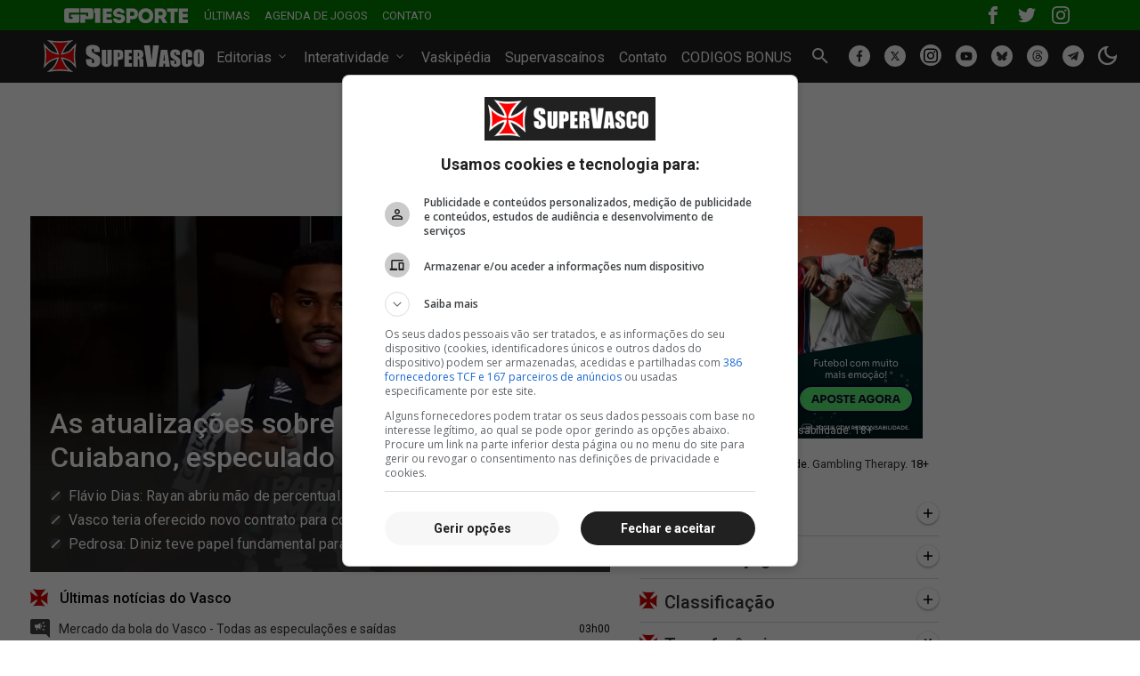

--- FILE ---
content_type: text/html; charset=utf-8
request_url: https://www.supervasco.com/
body_size: 34738
content:









<!DOCTYPE html>
<html lang="pt-br">
<head>
    <meta name="geo.country" content="BR"/>
    <meta charset="UTF-8">
    <meta name="viewport" content="width=device-width, initial-scale=1, shrink-to-fit=no">
    <link rel="alternate" type="application/rss+xml" href="https://www.supervasco.com/rss/noticias_geral.xml">
    <meta http-equiv="Cache-Control" content="no-cache, no-store, must-revalidate">
    <meta http-equiv="Pragma" content="no-cache">
    <meta http-equiv="Expires" content="0">
    <meta name="google-site-verification" content="armDd3NTQB3nBsoykUq8qAyLzH_Cf37pX3cdi5IIJkk"/>
    <meta name="msvalidate.01" content="726708980C242DBD6C97623327C404AB"/>

    <meta name="color-scheme" content="dark light">

    <title>SuperVasco | Últimas notícias do Vasco e tudo sobre o Vasco</title>

    <meta name="theme-color" content="#212121">

    

        
            <meta content="index, follow" name="robots"/>
        
    

    
    
        <meta name="description"
              content="Notícias do Vasco e todas as últimas notícias de hoje do Vasco estão no SuperVasco, o site com notícias do Club de Regatas Vasco da Gama. CLIQUE e veja!"/>
        <link rel="canonical" href="https://www.supervasco.com/"/>
        <link rel="alternate" media="only screen and (max-width: 640px)" href="https://m.supervasco.com/">
    


    
        


<meta property="article:publisher" content="https://www.facebook.com/SuperVascoSite" />
<meta property="fb:pages" content="200140346675840" />
<meta property="fb:app_id" content="352341944838811"/>
<meta property="og:site_name" content="SuperVasco"/>
<meta property="og:locale" content="pt_BR"/>
<meta property="og:title" content="SuperVasco - Últimas notícias do Vasco e tudo sobre o Vasco"/>
<meta property="og:type" content="website"/>


<meta property="og:url" content="https://www.supervasco.com"/>
<meta property="og:description" content="Notícias do Vasco, jogos e todas as últimas informações sobre o Vasco da Gama você encontra no SuperVasco, o site 100% dedicado aos vascaínos."/>
<meta property="og:image" content="https://static2020.supervasco.com/images/share_supervasco.jpg"/>
<meta property="og:image:type" content="image/jpeg"/>




<meta name="twitter:creator" content="@supervasco"/>
<meta name="twitter:site" content="@supervasco">

<meta name="twitter:card" content="summary_large_image">
<meta name="twitter:url" content="https://www.supervasco.com">
<meta name="twitter:title" content="SuperVasco - Últimas notícias do Vasco e tudo sobre o Vasco">
<meta name="twitter:description" content="Notícias do Vasco, jogos e todas as últimas informações sobre o Vasco da Gama você encontra no SuperVasco, o site 100% dedicado aos vascaínos.">
<meta name="twitter:image" content="https://static2020.supervasco.com/images/share_supervasco.jpg">
    

    
        









<link rel="preload" href="https://static2020.supervasco.com/CACHE/css/output.615a676729e8.css" as="style">

<link rel="preload" href="https://fonts.googleapis.com/css?family=Roboto:300,400,400i,500,700&display=swap" as="style">

<link rel="preload" href="https://static2020.supervasco.com/js/jquery-2.2.4.min.js" as="script">

<link rel="preload" href="https://static2020.supervasco.com/CACHE/js/output.1870a919160f.js" as="script">

<link rel="preload" href="https://securepubads.g.doubleclick.net/tag/js/gpt.js" as="script" crossorigin>

<link rel="preconnect" href="https://media.supervasco.com">

<link rel="preconnect" href="https://fonts.gstatic.com" crossorigin>

<link rel="preconnect" href="https://ajax.googleapis.com" crossorigin>

<link rel="preconnect" href="https://b.admasters.media" crossorigin>

<link rel="preconnect" href="https://www.googletagmanager.com" crossorigin>

<link rel="dns-prefetch" href="//cdnjs.cloudflare.com">

<link rel="dns-prefetch" href="//scripts.cleverwebserver.com">

<link rel="dns-prefetch" href="//ui.cleverwebserver.com">

<link rel="dns-prefetch" href="//pagead2.googlesyndication.com">

<link rel="dns-prefetch" href="//fundingchoicesmessages.google.com">

<link rel="dns-prefetch" href="//vaskipedia.com">

<link rel="dns-prefetch" href="//silescore.com.br">

<link rel="dns-prefetch" href="//supervascainos.com">

<link rel="dns-prefetch" href="//cdn.pushmaster-cdn.xyz">

<link rel="dns-prefetch" href="//lh3.googleusercontent.com">

<link rel="dns-prefetch" href="//www.google-analytics.com">




<link rel="icon" type="image/png" href="https://static2020.supervasco.com/images/favicon/favicon-96x96.png" sizes="96x96"/>
<link rel="icon" type="image/svg+xml" href="https://static2020.supervasco.com/images/favicon/favicon.svg"/>
<link rel="shortcut icon" href="https://static2020.supervasco.com/images/favicon/favicon.ico"/>
<link rel="apple-touch-icon" sizes="180x180" href="https://static2020.supervasco.com/images/favicon/apple-touch-icon.png"/>
<meta name="apple-mobile-web-app-title" content="SuperVasco"/>
<link rel="manifest" href="/site.webmanifest"/>

<meta name="theme-color" content="#212121">
    

    <link rel="stylesheet" href="https://static2020.supervasco.com/CACHE/css/output.615a676729e8.css" type="text/css">

    <style type="text/css">*,*::before,*::after{box-sizing:border-box}a{color:#333333;text-decoration:none;background-color:transparent;-webkit-text-decoration-skip:objects}a:hover{color:#0D0D0D;text-decoration:underline}a:not([href]):not([tabindex]){color:inherit;text-decoration:none}a:not([href]):not([tabindex]):hover,a:not([href]):not([tabindex]):focus{color:inherit;text-decoration:none}a:not([href]):not([tabindex]):focus{outline:0}figure{margin:0 0 1rem}img{vertical-align:middle;border-style:none}svg{overflow:hidden;vertical-align:middle}table{border-collapse:collapse}caption{padding-top:.75rem;padding-bottom:.75rem;color:#6c757d;text-align:left;caption-side:bottom}th{text-align:inherit}label{display:inline-block;margin-bottom:.5rem}button{border-radius:0}button:focus{outline:1px dotted;outline:5px auto -webkit-focus-ring-color}input,button,select,optgroup,textarea{margin:0;font-family:inherit;font-size:inherit;line-height:inherit}button,input{overflow:visible}button,select{text-transform:none}button,html [type="button"],[type="reset"],[type="submit"]{-webkit-appearance:button}button::-moz-focus-inner,[type="button"]::-moz-focus-inner,[type="reset"]::-moz-focus-inner,[type="submit"]::-moz-focus-inner{padding:0;border-style:none}input[type="radio"],input[type="checkbox"]{box-sizing:border-box;padding:0}input[type="date"],input[type="time"],input[type="datetime-local"],input[type="month"]{-webkit-appearance:listbox}textarea{overflow:auto;resize:vertical}fieldset{min-width:0;padding:0;margin:0;border:0}legend{display:block;width:100%;max-width:100%;padding:0;margin-bottom:.5rem;font-size:1.5rem;line-height:inherit;color:inherit;white-space:normal}progress{vertical-align:baseline}[type="number"]::-webkit-inner-spin-button,[type="number"]::-webkit-outer-spin-button{height:auto}[type="search"]{outline-offset:-2px;-webkit-appearance:none}[type="search"]::-webkit-search-cancel-button,[type="search"]::-webkit-search-decoration{-webkit-appearance:none}::-webkit-file-upload-button{font:inherit;-webkit-appearance:button}output{display:inline-block}.form-control::-webkit-input-placeholder{color:#A6A6A6}.form-control:focus::-webkit-input-placeholder{color:#fff}.form-control:-moz-placeholder{color:#A6A6A6}.form-control:focus:-moz-placeholder{color:#fff}.form-control::-moz-placeholder{color:#A6A6A6}.form-control:focus::-moz-placeholder{color:#fff}.form-control:-ms-input-placeholder{color:#A6A6A6}.form-control:focus:-ms-input-placeholder{color:#fff}.form-dark::-webkit-input-placeholder{color:#fff}.form-dark:focus::-webkit-input-placeholder{color:#333333}.form-dark:-moz-placeholder{color:#fff}.form-dark:focus:-moz-placeholder{color:#333333}.form-dark::-moz-placeholder{color:#fff}.form-dark:focus::-moz-placeholder{color:#333333}.form-dark:-ms-input-placeholder{color:#fff}.form-dark:focus:-ms-input-placeholder{color:#333333}summary{display:list-item;cursor:pointer}template{display:none}[hidden]{display:none!important}h1,h2,h3,h4,h5,h6,.h1,.h2,.h3,.h4,.h5,.h6{margin-bottom:.5rem;font-family:inherit;font-weight:500;line-height:1.2;color:inherit}h1,.h1{font-size:2.5rem}h2,.h2{font-size:2rem}h3,.h3{font-size:1.75rem}h4,.h4{font-size:1.5rem}h5,.h5{font-size:1.25rem}h6,.h6{font-size:1rem}.lead{font-size:1.25rem;font-weight:300}hr{margin-top:1rem;margin-bottom:1rem;border:0;border-top:1px solid #D9D9D9}small,.small{font-size:80%;font-weight:400}body{font-family:'Roboto',sans-serif;margin:0;font-size:1rem;font-weight:400;text-align:left;line-height:1.5;color:#040404;text-align:left;background-color:#fff}.btn,.btn-dark{font-size:14px;font-weight:500;letter-spacing:0.5px;height:36px;padding:0 15px;border:1px solid transparent;background:#FFFFFF;box-shadow:0 1px 3px rgba(0,0,0,0.2),0 2px 2px rgba(0,0,0,0.12),0 0 2px rgba(0,0,0,0.14);border-radius:2px;transition:box-shadow 0.15s ease-in-out}.btn:hover,.btn-dark:hover{box-shadow:0 1px 8px rgba(0,0,0,0.2),0 3px 4px rgba(0,0,0,0.12),0 3px 3px rgba(0,0,0,0.14)}.btn:active,.btn-dark:active{box-shadow:0 1px 3px rgba(0,0,0,0.2),0 2px 2px rgba(0,0,0,0.12),0 0 2px rgba(0,0,0,0.14)}.btn:focus,.btn-dark:focus{outline:0}.btn-link{display:inline-block;padding:7px 15px}.btn-link:hover{text-decoration:none;display:inline-block}.btn-dark{background:#212121;color:#fff}.btn-dark:hover{color:#fff}.btn-dark:active{background:#323131}.form-control,.form-dark{font-size:14px;color:#212121;border:1px solid #E4E4E4;padding:6px 8px;height:32px;border-radius:2px}.form-control:focus{outline:0}.form-dark{color:#fff;background:#212121;border:1px solid #595959}.banner-topo{padding:30px 0}.btn-toggle{border:0;background:#212121;cursor:pointer;outline:none}.btn-toggle:focus{outline:none}.btn-toggle .light{display:none}.banner_home{text-align:center;padding:32px 0}.reload-news{width:180px;margin-left:-90px;position:fixed;top:75px;left:50%;right:50%;z-index:10000;display:none}.reload-news a{color:#fff;font-size:14px;text-align:center;padding:6px 0;background:#D00000;display:block;border-radius:30px}.reload-news a span{display:inline-block;padding-left:5px}.reload-news a:hover{text-decoration:none}.reload-news a:active{background:#950000}.header{background:#212121;color:#fff;padding:2px 0}.navbar{display:flex;flex-wrap:wrap;align-items:center;justify-content:space-between}.navbar h1{margin:0;font-size:0}.navbar .navbar-toggler{display:none;padding:0.25rem 0.75rem;font-size:1.25rem;line-height:1;background-color:transparent;border:1px solid #fff;border-radius:0.25rem}.navbar .navbar-toggler:hover{text-decoration:none}.navbar .navbar-toggler:not(:disabled):not(.disabled){cursor:pointer}.navbar .navbar-toggler-icon{display:inline-block;width:1.5em;height:1.5em;vertical-align:middle;content:"";background:no-repeat center center;background-size:100% 100%}.navbar .navbar-toggler-icon{background-image:url("data:image/svg+xml;charset=utf8,%3CsvgviewBox='003030'xmlns='http://www.w3.org/2000/svg'%3E%3Cpathstroke='rgba(255,255,255,0.8)'stroke-width='2'stroke-linecap='round'stroke-miterlimit='10'd='M47h22M415h22M423h22'/%3E%3C/svg%3E")}.navbar .navbar-collapse{flex-grow:1;align-items:center}.navbar .navbar-nav{display:flex;flex-direction:row;padding-left:0;list-style:none}.navbar .navbar-nav li .nav-link{color:#fff;padding:0 0.5rem}.header .navbar .navbar-nav{margin:13px 0 9px;padding:4px 0}.header .navbar .social-topo{margin-top:8px}.icon-arrow-down{height:13px;display:inline-block}.icon-arrow-down svg{display:block}@media (min-width:990px){.navbar .navbar-collapse{display:flex!important;flex-basis:auto;justify-content:space-around}}@media (max-width:990px){.navbar{flex-wrap:wrap;align-items:center;justify-content:space-between}.navbar .navbar-toggler{display:block}.navbar .navbar-nav{flex-direction:column}.navbar .navbar-collapse{flex-basis:100%;flex-grow:1;align-items:center}}@media screen and (prefers-reduced-motion:reduce){.fade{transition:none}}.fade:not(.show){opacity:0}.collapse:not(.show){display:none}.collapsing{position:relative;height:0;overflow:hidden;transition:height 0.35s ease}@media screen and (prefers-reduced-motion:reduce){.collapsing{transition:none}}.navbar-sub{padding:18px 0;margin:0;list-style:none}.navbar-sub li a{font-size:14px;color:#fff;padding:0 0.5rem}.navbar-nav li .card-header a:not(.collapsed) .rotate-icon{transform:rotate(180deg)}.search-menu{text-align:center;padding:8px 0 14px}.search-menu input[type="text"]{width:570px}.banner-topo-wrap div iframe{display:block;margin:0 auto}.grid{margin:0 auto;max-width:1212px}.grid .d-flex{justify-content:space-between}.column1{flex:0 0 651px;width:651px}.column2{flex:0 0 336px;max-width:336px!important}.column3{flex:0 0 160px;width:160px}.category{padding-bottom:15px}.category i{margin-right:13px;float:left;vertical-align:middle}.category i.icon-home{position:relative;top:-2px}.category h3,.category h2{font-size:16px;margin:0}.category h3 a,.category h2 a{margin-top:2px;display:inline-block;vertical-align:middle}.manchete{position:relative;margin-bottom:20px}.manchete .media{position:relative;display:block}.manchete .media img{width:100%}.manchete .related-article{color:#fff;padding:22px;position:absolute;left:0;bottom:0;right:0;width:100%}.manchete .related-article:before{content:"";background:linear-gradient(180deg,rgba(51,50,50,0) 1.82%,rgba(51,50,50,0.87) 46.33%);position:absolute;top:0;left:0;width:100%;height:100%}.manchete .related-article h2{color:#fff;margin:0 auto 15px;position:relative}.manchete .related-article h2 a{color:#fff;display:block;letter-spacing:0.01em}.manchete .related-article ul{padding:0;margin:0;list-style:none;position:relative}.manchete .related-article ul li{display:flex;align-items:center;margin-bottom:8px}.manchete .related-article ul li:last-child{margin-bottom:0}.manchete .related-article ul li h2,.manchete .related-article ul li h3{font-size:16px;font-weight:normal;margin:0}.manchete .related-article ul li a{color:#fff;font-weight:400}.manchete .related-article ul li i{display:inline-block;vertical-align:middle;margin-right:8px}.manchete .related-article ul li i svg{display:block}.latest-news{margin-bottom:32px}.latest-news ul{padding:0;margin:0 0 32px 0;list-style:none}.latest-news ul li{margin-bottom:15px;position:relative}.latest-news ul li small{color:#fff;font-size:10px;letter-spacing:0.32px;text-align:center;width:22px;float:left;position:relative;z-index:10}.latest-news ul li small svg{position:absolute;top:-1px;left:0;z-index:-1}.latest-news ul li small i{height:8px;display:block;position:relative;top:-1px}.latest-news ul li small i svg{position:relative;z-index:1000000}.latest-news ul li h2,.latest-news ul li h3,.latest-news ul li h4{font-weight:400;margin:0 auto;padding-top:4px}.latest-news ul li h2 a strong,.latest-news ul li h4 a strong{font-weight:500}.latest-news ul li a,.latest-news ul li.date_li span{font-size:14px;color:#333333;display:block;white-space:nowrap;overflow:hidden;padding-left:10px;position:relative;top:-2px}.latest-news ul li.date_li span{font-weight:500}.latest-news ul li time{font-size:12px;position:absolute;right:0;top:1px}.latest-news ul li.date_li small{display:block}.latest-news ul li.date_li small svg{position:relative;top:-3px}.latest-news ul li .top{color:#333;background:#F2F2F2;font-size:8px;text-align:center;padding:2px 0;width:56px;position:relative;right:0;bottom:0;margin-right:8px}.latest-news ul li a:hover{color:#040404}.latest-news ul li a:hover time{font-weight:normal}.latest-news ul li small .podcast-item-icon{display:none}.latest-news ul li small.podcast-icon .podcast-item-icon{display:block;background:url("https://static2020.supervasco.com/images/icones/podcast.svg?20e55fd1c993") no-repeat center center;width:12px;height:10px;margin:3px auto 0}.plus{text-align:center;margin-top:20px}.banner-column2,.mb-jogos{margin-bottom:32px}.banner-margim{margin-top:12px;text-align:center}.banner-column2 p{margin-top:0;text-align:center}.box-jogos{border-bottom:0.25px solid #D9D9D9;margin-bottom:10px;padding-bottom:10px}.box-jogos .category{padding-bottom:0}.box-jogos .category i{margin-right:8px}.box-jogos .category h3,.box-jogos .category h2{font-size:20px;font-weight:500;position:relative;margin:0}.box-jogos .category h3 a,.box-jogos .category h2 a{margin-top:3px;display:block}.box-jogos .category h3 a .cruz-malta,.box-jogos .category h2 a .cruz-malta{display:inline-block;vertical-align:middle}.box-jogos .category h3 a span,.box-jogos .category h2 a span{margin-top:3px;display:inline-block;vertical-align:middle}.box-jogos .category h3 a:hover,.box-jogos .category h2 a:hover{text-decoration:none}.box-jogos .category .icon-arrow{background:#fff;width:24px;height:24px;border-radius:100%;text-align:center;position:absolute;top:0;right:0;box-shadow:0px 1px 3px rgba(0,0,0,0.2),0 2px 2px rgba(0,0,0,0.12),0 0 2px rgba(0,0,0,0.14);transition:ease-in-out 0.3s}.box-jogos .category .icon-arrow svg{margin-bottom:3px}.box-jogos .card-header a:not(.collapsed) .rotate-icon{transform:rotate(43deg)}.box-jogos .card-header a[aria-expanded="true"] .rotate-icon{transform:rotate(43deg)}.box-jogos .blogs{margin-top:-4px}.box-jogos .blogs .blog-line{padding:20px 0}.box-jogos .blogs .blog-line:before{top:0}.jogos{padding:0;margin:0;list-style:none}.jogos li .jogo-data{margin-top:10px;padding-left:6px}.jogos li .jogo-data span{font-size:14px;font-weight:500;display:flex}.jogos li .jogo-data span b{display:inline-block;margin-right:5px}.jogos li .results-wrap{position:relative;padding-left:25px}.jogos li .results{padding:10px 0}.jogos li .results h5{display:flex;margin:0;padding:4px 0;font-size:14px}.jogos li .results h5 img{margin-right:5px}.jogos li .results h5 .placar{margin-left:auto}.jogos li .campeonato-local{justify-content:normal}.jogos li .campeonato-local h3{margin:0}.jogos li .campeonato-local span{font-size:14px}.jogos li .campeonato-local span i{display:inline-block;vertical-align:middle}.jogos li .campeonato-local span small{margin-top:2px;font-size:inherit;display:inline-block;vertical-align:middle}.jogos li .campeonato-local .local{padding-left:8px}.classificacao li .results{padding-bottom:0}.classificacao li .results h5 span b,.classificacao li .campeonato-local span i{display:inline-block;padding-right:8px}.superVascainos{background:#F7F7F7;margin-bottom:32px}.superVascainos .logo{background:#323232;padding:8px 0}.superVascainos .logo a{color:#fff;display:block;margin:0 auto;width:128px;height:25px;background:url("[data-uri]") no-repeat}.superVascainos .login{padding:8px 0 10px}.superVascainos .login a{color:#212121;font-size:14px;font-weight:500;text-align:center;width:106px;border:1px solid #212121;display:block;margin:0 auto;padding:7px 0;border-radius:2px}.superVascainos .login a:hover{color:#040404;background:#ededed;border:1px solid #040404;text-decoration:none}.superVascainos .cadastrar{padding:10px 0 8px;text-align:center}.superVascainos .sep{position:relative;text-align:center;width:90%;margin:0 auto}.superVascainos .sep span{background:#F7F7F7;position:relative;padding:0 3px}.superVascainos .sep:before{content:"";width:100%;height:1px;background:#EDEDED;position:absolute;top:11px;left:0;right:0}.login-acess{padding:10px}.login-form{position:relative}.login-form i{position:absolute;left:8px;top:4px}.login-form input[type="text"],.login-form input[type="email"],.login-form input[type="password"]{display:block;width:100%;margin-bottom:15px;padding-left:32px}.login-form .senha{font-size:12px;text-decoration:underline}.login-form .d-flex{align-items:center}.logado .topo{padding:0;height:40px;margin-bottom:45px;display:flex;align-items:center;justify-content:center;background:#323232 url("[data-uri]") no-repeat 12px 12px;background-size:100px 18px}.logado .topo .user{margin-top:50px;border:4px solid #F7F7F7;border-radius:100%}.logado .topo .user img{border-radius:100%}.logado .user-dados{text-align:center;margin-bottom:20px}.logado .user-dados a{font-size:16px;font-weight:500;display:block}.logado .user-dados span{font-size:12px;font-weight:500;display:block}.logado .user-dados span i{display:inline-block;margin-right:3px;position:relative;top:-1px}.logado .user-items{display:flex;justify-content:space-between;text-align:center;padding:0 10px}.logado .user-items a{font-size:14px}.logado .user-items a i{display:block;margin-bottom:5px}.logado-wrap{padding:0 10px 10px;margin-top:20px}.superVascainos-tabs{padding:0;margin:0;list-style:none;display:flex;border-bottom:0.25px solid #A6A6A6}.superVascainos-tabs li{flex:1 1 50%}.superVascainos-tabs li:last-child{margin-left:18px}.superVascainos-tabs li a{font-size:14px;padding:8px 0;display:block}.superVascainos-tabs li.superVascainos_tab-active a{border-bottom:2px solid #000}.superVascainos-tabs li a:hover{text-decoration:none}.comment-list{padding:0;margin:0;list-style:none}.comment-list li{margin:10px 0}.comment-list li a{font-size:14px}.comment-list li a:hover{text-decoration:none;color:#000}.comment-list li a .name{font-weight:500;display:block}.blogs{margin-top:32px;position:relative}.blogs .blog-line{position:relative}.blogs .blog-line:before{content:"";width:1px;height:100%;background:#D9D9D9;position:absolute;top:10px;left:10px;bottom:0;z-index:-1}.blogs .category h3,.blogs .category h2{font-size:20px;margin-bottom:0}.blogs .jogos li{padding-bottom:10px}.blogs .jogos li:last-child{padding-bottom:0}.blogs .jogos li .jogo-data{margin-top:0;padding-left:4px}.blogs .jogos li .campeonato-local span a{display:block}.blogs .jogos li .campeonato-local span a:hover,.blogs .jogos li .campeonato-local span a:hover small{display:block;text-decoration:underline}.footer{background:#212121;color:#fff;padding-bottom:100px}.footer .container,.footer .copy{display:block;text-align:left}.footer a .cookies{display:inline-block;text-align:left}.footer a .cookies{color:#FFF;display:inline-block}.footer a .cookies span{color:#FFF;display:inline-block;padding:0 5px}.footer a:hover{text-decoration:underline}.footer .copy{line-height:1.7}.menu-footer{padding:0 0 10px 0;margin:15px 0 20px;list-style:none;display:flex;flex-wrap:wrap;border-bottom:0.25px solid #595959}.menu-footer li{flex:1 1 auto;text-align:center}.menu-footer li:first-child{text-align:left}.menu-footer li:last-child{text-align:right}.menu-footer li a{color:#fff}.clearfix::after{display:block;clear:both;content:""}.classificacao_iframe{margin-top:15px}.classificacao_iframe a{font-size:14px;color:#212121;display:block;margin-top:12px}.transferencias ul{padding:20px 0 0 0;margin:0;list-style:none}.transferencias ul li{margin-bottom:10px}.transferencias ul li:last-child{margin-bottom:0}.transferencias ul li .d-flex{justify-content:start}.transferencias ul li .seta{padding-right:10px}.transferencias ul li .jogadores a{font-size:14px;display:block}.transferencias-link{margin-top:20px}.transferencias-link a i{display:inline-block;position:relative;padding-right:4px}.banner_ultimas{margin-top:32px;text-align:center}.banner_ultimas2{margin-bottom:32px}.sile{display:block}.sile a{color:#fff}.estatisticas{padding:20px 0}.estatisticas .d-flex{justify-content:flex-start}.estatisticas .box{flex:1;padding-left:10px}.estatisticas .icn svg{display:block;position:relative;top:2px}.estatisticas span{color:#434242;font-size:14px;margin-bottom:10px;display:block}.estatisticas .title{font-weight:500;margin-bottom:10px}.estatisticas .dados{display:flex;justify-content:space-between}.estatisticas .mb-3{margin:10px}@media (max-width:1093px){.grid{padding:10px}.column1{flex:0 0 481px;width:481px}.latest-news ul li a{max-width:338px}.latest-news-inner ul li a{max-width:386px!important}}@media (max-width:1024px){.grid{width:100%;padding:10px}.column1{flex:0 0 481px;width:481px}.latest-news ul li a{max-width:338px}.manchete .related-article{padding:12px}.manchete .related-article h2{margin:0 auto 10px}.manchete .related-article ul li a{font-size:14px}}.header .container{max-width:1212px}@media only screen and (min-width:990px) and (max-width:1200px){.header .navbar .navbar-nav li .nav-link{font-size:15px;padding:0 4px 0 0}.header .navbar .social-topo li .nav-link{padding:0 4px 0 0}.header .container{max-width:1130px}}@media (max-width:1145px){.toggle-theme{right:0!important;top:-30px!important}}.blur-up{-webkit-filter:blur(5px);filter:blur(5px);transition:filter 400ms,-webkit-filter 400ms}.blur-up.lazyloaded{-webkit-filter:blur(0);filter:blur(0)}a.admasters{margin:0 auto!important}.gp1Topo{background:#007f00;padding:5px 0}.gp1Topo .social{margin-left:auto}.gp1Topo .social .navbar-nav{align-items:center}.gp1Topo .social .navbar-nav li{border:1px solid transparent}.gp1Topo .social .navbar-nav li a{display:block}.gp1Topo .social .navbar-nav li a svg{background:transparent}.gp1Topo .navbar .navbar-nav{margin:0;padding-left:10px}.gp1Topo .navbar .navbar-nav li .nav-link{font-size:13px;text-transform:uppercase}.social-topo li a{display:block}.social-topo li a span{background:#fff;display:block;width:24px;height:24px;padding:0px 4px 3px;border-radius:100%}.social-topo li a span svg{width:100%;height:100%}a.gs-title:hover{text-decoration:underline;color:#333}.toggle-theme{position:absolute;right:-15px;top:13px}.dark-theme .btn-toggle .light{display:block}.dark-theme .btn-toggle .dark{display:none}.dark-theme .btn-toggle i{position:relative}.light-theme .btn-toggle .dark{display:block}.light-theme .btn-toggle .light{display:none}.light-theme .btn-toggle i{position:relative}.tooltip{display:none;position:absolute;right:0;top:calc(100% + 17px);margin-left:-50px;width:185px;color:#fff;background:#4285f4;font:normal 16px 'Roboto',arial,sans-serif;padding:5px 0;border-radius:6px;text-align:center;cursor:pointer;z-index:1000}.tooltip:before{content:'';display:block;width:0;height:0;border:10px solid transparent;border-bottom-color:#4285f4;position:absolute;bottom:100%;right:0;transform:translateX(-50%)}body.dark-theme{--text-color:#fff;--bkg-color:#121212;background:var(--bkg-color)}.dark-theme h1,.dark-theme h2,.dark-theme p,.dark-theme span,.dark-theme a,.dark-theme strong{color:var(--text-color)}.dark-theme a:hover{color:var(--text-color)}.dark-theme .news-detail h1,.dark-theme .news-detail h2,.dark-theme .postage-texto p,.dark-theme .news-detail .date time,.dark-theme .form-group label,.dark-theme .box-panel,.dark-theme .box-panel h3,.dark-theme .box-panel h4,.dark-theme .latest-news ul li time,.dark-theme .flat_page-texto p,.dark-theme .latest-news ul li a,.dark-theme .latest-news ul li.date_li span{color:var(--text-color)}.dark-theme .box-jogos{border-bottom:0.25px solid #303030}.dark-theme .blogs .blog-line:before{background:#303030}.dark-theme .text-table{color:#fff}.dark-theme .show-table__centralized{color:#fff}.dark-theme .box-panel h3,.dark-theme .box-panel h4{border-bottom:0.25px solid #303030}.dark-theme .menu-footer{border-bottom:0.25px solid #303030}.dark-theme .box-panel{border:0.25px solid #303030}.dark-theme .link{border-top:0.25px solid #303030}.dark-theme .latest-news ul li .top,.dark-theme .news-list li .top{background:#242424;color:#E0E0E0}.dark-theme .latest-news ul li .top img,.dark-theme .news-list li .top img{filter:invert(1)}.dark-theme .small-image-noticia .legend{color:#E0E0E0;background:#303030}.dark-theme .form input[type="text"],.dark-theme .form textarea{color:#E0E0E0;background:#303030;border:1px solid #303030}.dark-theme .form input[type="text"]:focus,.dark-theme .form textarea:focus{color:#E0E0E0;background:#000;border:1px solid #303030}.dark-theme .flat_page-texto{color:var(--text-color)}.dark-theme .flat_page-texto p{color:var(--text-color)}.dark-theme .flat_page-texto p a{color:var(--text-color)!important;text-decoration:underline!important}.dark-theme .flat_page-texto ol li{color:var(--text-color)}.dark-theme .custom-control-label::before{background:#E0E0E0}.dark-theme .resultado .progress{background:#E0E0E0}.dark-theme .custom-radio .custom-control-input:checked ~ .custom-control-label::before{background:#303030}.dark-theme .custom-radio .resultado .progress .progress-bar{background:#303030}.dark-theme .link a{background:transparent}.dark-theme .link a:hover{color:#E0E0E0}.dark-theme .btn,.dark-theme .btn-dark{color:#E0E0E0;background:#333}.dark-theme .btn:hover,.dark-theme .btn-dark:hover{color:#E0E0E0}.dark-theme .box-jogos .category .icon-arrow{background:#333}.dark-theme .box-jogos .category .icon-arrow svg{fill:#fff}.dark-theme .especulado input[type=submit]{color:#fff}.dark-theme #form_contato input[type=submit]{color:#E0E0E0}.dark-theme .latest-news ul li.date_li small path{fill:#E0E0E0}.dark-theme .news-list li.date_li small path{fill:#E0E0E0}.dark-theme .mais-recentes .sv-carousel .owl-nav .disabled{background:#333}.dark-theme .mais-recentes .sv-carousel .owl-nav .owl-prev svg,.dark-theme .mais-recentes .sv-carousel .owl-nav .owl-next svg{fill:#fff}.dark-theme .mais-recentes .sv-carousel .owl-nav .owl-prev svg,.dark-theme .mais-recentes .sv-carousel .owl-nav .owl-next svg{fill:#fff}.dark-theme .mais-recentes .sv-carousel .owl-nav .owl-prev,.dark-theme .mais-recentes .sv-carousel .owl-nav .owl-next{background:#333}.dark-theme .latest-news ul li.date_li small path,.dark-theme .mais-recentes .sv-carousel i path{fill:#E0E0E0}.dark-theme .mais-recentes .sv-carousel .owl-nav .disabled{background:#333}.dark-theme .mais-recentes .sv-carousel .owl-nav .disabled svg{fill:#E0E0E0}.dark-theme .noticia-credito{color:#fff}.dark-theme .comment-tabs{border-bottom:0.25px solid #303030}.dark-theme .comment-tabs li.tab-active a{color:#fff;border-bottom:2px solid #fff}.dark-theme .athlete-detail-img small{color:#fff}.dark-theme .spinner-border{border:0.25em solid #fff;border-right-color:transparent}.dark-theme .news-list li a .name-blog{color:var(--text-color)}.dark-theme .athlete-detail .title{color:var(--text-color)}.dark-theme .athlete-detail .title i svg,.dark-theme .athlete-detail .title i path{fill:#E0E0E0}.dark-theme .athlete-detail table{color:#fff}.dark-theme .box-jogos .jogos li .jogo-data span b path{fill:#E0E0E0}.dark-theme .box-jogos .jogos li .jogo-data span b.icons--home path:nth-child(1){fill:#fff}.dark-theme .box-jogos .jogos li .jogo-data span b.icons--home path:nth-child(2){fill:#404040}.dark-theme .box-jogos .jogos li .jogo-data span b.icons--home path:nth-child(3){fill:#404040}.dark-theme .news-detail .date time .icon-date path,.dark-theme .jogos li .campeonato-local span i path,.dark-theme .btn-link i path{fill:#E0E0E0}.dark-theme .transferencias ul li .seta path{fill:#E0E0E0}.dark-theme .link_sv{filter:invert(1)}.dark-theme .selecionar strong,.dark-theme .selecionar h2{color:#fff}.dark-theme .news-detail table{background:#333}.dark-theme .news-detail table tr:first-child th{color:#000}.dark-theme .news-detail table tr th,.dark-theme .news-detail table tr td{color:var(--text-color)}.dark-theme .news-detail table tr:nth-child(odd) td,.dark-theme .news-detail table tr:nth-child(odd) td strong{color:#000}.dark-theme .news-detail table{background:#bbb}.dark-theme .news-detail table tr:nth-child(odd){background:#c7c7c7}.dark-theme .news-detail table tr a,.dark-theme .news-detail table tr th,.dark-theme .news-detail table tr td,.dark-theme .news-detail table tr td p,.dark-theme .news-detail table tr td strong{color:#000}.news-detail table.table tbody tr:first-child th{border-bottom:1px solid #dee2e6}.dark-theme .news-detail .game_statistics tr th,.dark-theme .news-detail .game_statistics tbody tr:first-child th{color:#000}.dark-theme .news-detail .dataTable tbody,.dark-theme .news-detail .zztable{background:#f2f2f2}.dark-theme .news-detail .dataTable tr th,.dark-theme .news-detail .zztable tr th{color:#000}.dark-theme .news-detail table tr th h4{color:#000;margin:0}.dark-theme .news-detail .legend{color:#000}.dark-theme .news-detail table tr:nth-child(odd) td p{color:#000}.dark-theme .postage-texto ol li{color:#fff}.dark-theme .postage-texto ul li{color:#fff}a.gs-title:hover{color:#000}.cc-banner .cc-message{color:#fff}.dark-theme .api_football_header{color:#fff;background:#000;border-bottom:.5px solid #000}.dark-theme [class^=api_football_width_]{color:#fff;background:#222;border:.5px solid #222}.dark-theme .api_football_logo_xl{border:1px solid #000}.dark-theme #fixture_events td,.dark-theme #fixture_lineups td,.dark-theme #fixture td{color:#fff;background:#222;border:1px solid #000}.dark-theme #fixture td{border:1px solid #222}.dark-theme #fixture_events td.api_football_header{color:#fff;background:#000;border-bottom:.5px solid #000}.dark-theme .tabela-equipes .table-2 table tr td:nth-of-type(2n-1){color:#fff;background:#333}.dark-theme .tabela-equipes .table-2 table tr td:nth-of-type(2n-1) span{color:#fff}.dark-theme .tabela-equipes .table-2 table tr td span{color:#000}.dark-theme .tabela-equipes .table-2 table tr:first-child td:nth-of-type(2n-1){color:#000;background:#f2f2f2}.dark-theme .tabela-equipes .table-1 table tr:first-child td,.dark-theme .tabela-equipes .table-2 table tr:first-child td{background:#f2f2f2}.dark-theme .tabela-equipes .table-1 table tr td.pts-title span,.dark-theme .tabela-equipes .table-2 table tr td.pts-title span,.dark-theme .tabela-equipes .table-1 table tr td.classificacao span{color:#000}.dark-theme .tabela-equipes .table-2 table tr td.pts-title span{text-align:center}.dark-theme .equipes .club-name,.dark-theme .equipes .club-name2{color:#000}.dark-theme .equipes .club-name,.dark-theme .equipes .club-name2{color:#000}.dark-theme .tabela-equipes .table-1 table tr,.dark-theme .tabela-equipes .table-2 table tr{background:#f2f2f2}.dark-theme .proximo-jogos .nome-time,.dark-theme .proximo-jogos .versus{color:#fff}.dark-theme .update_latest-news{background:#242424}.dark-theme h3.active-item,.dark-theme h2.active-item{color:#FFFFFF}.dark-theme .box-panel .title_poll,.dark-theme .wallpaper_list .box-panel h2{color:#E0E0E0;border-bottom:0.25px solid #303030}.dark-theme .box-panel h2{color:#E0E0E0}.dark-theme .news-detail [id^="div-gpt-ad-"]{background:#121212}@media (max-width:768px){.btn-toggle{background:transparent}.dark-theme .sv-carousel .owl-prev span,.dark-theme .sv-carousel .owl-next span{color:#333}.dark-theme .tabs{border-bottom:0.25px solid #303030}.dark-theme .tabs li.active-item{color:var(--text-color)}.dark-theme .selector{background:#fff}.dark-theme .tab-content .tab-item-content{background:transparent}.dark-theme .news-list li a h2,.news-list li a h3{color:var(--text-color)}.dark-theme .jogos li .campeonato-local span i svg{filter:contrast(60%)}.dark-theme .pagination .btn .icon-arrow-left svg,.dark-theme .pagination .btn .icon-arrow-right path{fill:#fff}}.dark-theme .twitter-timeline-light{display:none}.dark-theme .twitter-timeline-dark{display:block}.dark-theme .proximo-jogos .pr-2,.dark-theme .proximo-jogos .pl-2{color:#fff}.dark-theme .player_none{color:#fff}body.light-theme{--text-color-light:#333;--bkg-color-light:#fff;background:var(--bkg-color-light)}.light-theme h1,.light-theme p,.light-theme span,.light-theme a,.light-theme strong{color:var(--text-color-light)}.light-theme a:hover{color:#000}.navbar-sub li a:hover{color:#fff}.sile a{color:#fff;text-decoration:underline}.sile a:hover{color:#fff}.light-theme .hello_bar a span{color:#fff}.light-theme .menu ul li .menu-link,.light-theme .menu ul li .card-body a{color:#fff}.light-theme .menu ul li .menu-link span{color:#fff}.light-theme .news-detail h1,.light-theme .postage-texto p,.light-theme .news-detail .date time,.light-theme .form-group label,.light-theme .box-panel,.light-theme .box-panel h3,.light-theme .box-panel h4,.light-theme .latest-news ul li time,.light-theme .flat_page-texto p,.light-theme .latest-news ul li a,.light-theme .latest-news ul li.date_li span{color:var(--text-color-light)}.light-theme .box-jogos{border-bottom:0.25px solid #d9d9d9}.light-theme .blogs .blog-line:before{background:#d9d9d9}.light-theme .box-panel h3{border-bottom:0.25px solid #d9d9d9}.light-theme .box-panel h4{border-top:0.25px solid #d9d9d9}.light-theme .menu-footer{border-bottom:0.25px solid #d9d9d9}.light-theme .box-panel{border:1px solid #d9d9d9}.light-theme .link{border-top:0.25px solid #d9d9d9}.light-theme .latest-news ul li .top{background:#f2f2f2;color:var(--text-color-light)}.light-theme .latest-news ul li .top img{filter:none}.light-theme .small-image-noticia .legend{color:var(--text-color-light);background:#d9d9d9}.light-theme .form input[type="text"],.light-theme .form textarea{color:var(--text-color-light);background:#fff;border:1px solid #d9d9d9}.light-theme .form input[type="text"]:focus,.light-theme .form textarea:focus{color:var(--text-color-light);background:#fff;border:1px solid #d9d9d9}.light-theme .flat_page-texto{color:var(--text-color-light)}.light-theme .flat_page-texto p{color:var(--text-color-light)}.light-theme .flat_page-texto p a{color:var(--text-color-light)!important;text-decoration:underline!important}.light-theme .flat_page-texto ol li{color:var(--text-color-light)}.light-theme .reload-news a span{color:#fff}.light-theme .custom-control-label::before{background:#E0E0E0}.light-theme .resultado .progress{background:#E0E0E0}.light-theme .custom-radio .custom-control-input:checked ~ .custom-control-label::before{background:#d9d9d9}.light-theme .custom-radio .resultado .progress .progress-bar{background:#d9d9d9}.light-theme .link a{background:transparent}.light-theme .link a:hover{color:var(--text-color-light)}.light-theme .btn,.light-theme .btn-dark{color:#333;background:#fff}.light-theme .btn:hover,.light-theme .btn-dark:hover{color:#000}.light-theme .box-jogos .category .icon-arrow{background:#fff}.light-theme .box-jogos .category .icon-arrow svg{fill:#000}.light-theme .latest-news ul li.date_li small path{fill:var(--text-color-light)}.light-theme .mais-recentes .sv-carousel .owl-nav .disabled{background:#fff}.light-theme .mais-recentes .sv-carousel .owl-nav .owl-prev svg,.light-theme .mais-recentes .sv-carousel .owl-nav .owl-next svg{fill:#d2d2d2}.light-theme .mais-recentes .sv-carousel .owl-nav .owl-prev svg,.light-theme .mais-recentes .sv-carousel .owl-nav .owl-next svg{fill:#000}.light-theme .mais-recentes .sv-carousel .owl-nav .owl-prev,.light-theme .mais-recentes .sv-carousel .owl-nav .owl-next{background:#fff}.light-theme .latest-news ul li.date_li small path,.light-theme .mais-recentes .sv-carousel i path{fill:var(--text-color-light)}.light-theme .mais-recentes .sv-carousel .owl-nav .disabled{background:#fff}.light-theme .mais-recentes .sv-carousel .owl-nav .disabled svg{fill:#E0E0E0}.light-theme .noticia-credito{color:#212121!important}.light-theme .comment-tabs{border-bottom:0.25px solid #d9d9d9}.light-theme .comment-tabs li.tab-active a{color:#333;border-bottom:2px solid #212121}.light-theme .spinner-border{border:0.25em solid #fff;border-right-color:transparent}.light-theme .news-list li a .name-blog{color:var(--text-color-light)}.light-theme .athlete-detail .title{color:var(--text-color-light)}.light-theme .athlete-detail .title i svg,.light-theme .athlete-detail .title i path{fill:var(--text-color-light)}.light-theme .box-jogos .jogos li .jogo-data span b path{fill:var(--text-color-light)}.light-theme .news-detail .date time .icon-date path,.light-theme .jogos li .campeonato-local span i path,.light-theme .btn-link i path{fill:var(--text-color-light)}.light-theme .transferencias ul li .seta path{fill:var(--text-color-light)}.light-theme .link_sv{filter:none}.light-theme .hello_bar a:hover{color:#fff}.light-theme .news-detail table{background:#fff}.light-theme .news-detail table tr:first-child th{color:var(--text-color-light)}.light-theme .news-detail table tr th,.light-theme .news-detail table tr td{color:#333}.light-theme .news-detail table tr:nth-child(odd) td,.light-theme .news-detail table tr:nth-child(odd) td strong{color:#000}.light-theme .news-detail table tr:nth-child(odd) td p{color:#000}.light-theme .postage-texto ol li{color:#333}.light-theme .postage-texto ul li{color:#333}.light-theme .menu-footer li a:hover{color:#fff}.light-theme .footer a{color:#fff}.light-theme .footer a:hover{color:#fff}a.gs-title:hover{color:#000}@media (max-width:768px){.logo_tipo{margin-right:10px}.toggle-theme{position:absolute;right:42px;top:auto}.btn-toggle{background:transparent}.light-theme .sv-carousel .owl-prev span,.light-theme .sv-carousel .owl-next span{color:#333}.light-theme .tabs{border-bottom:0.25px solid #d9d9d9}.light-theme .tabs li.active-item{color:var(--text-color-light)}.light-theme .selector{background:#fff}.light-theme .tab-content .tab-item-content{background:transparent}.light-theme .news-list li a h2,.news-list li a h3{color:var(--text-color-light)}.light-theme .jogos li .campeonato-local span i svg{filter:contrast(60%)}.light-theme .banner_mobile{background:#fff}.light-theme .pagination .btn .icon-arrow-left svg,.light-theme .pagination .btn .icon-arrow-right path{fill:#fff}}</style>

    

    <link href="https://fonts.googleapis.com/css?family=Roboto:300,400,400i,500,700&display=swap" rel="stylesheet">

    
        



<script type="application/ld+json">
    {
          "@context": "http://schema.org",
          "@type" : "Organization",
          "name" : "SuperVasco",
          "url" : "https://www.supervasco.com/",
          "logo": "https://static2020.supervasco.com/images/logo_supervasco_amp.png",
          "sameAs" : [
            "https://www.facebook.com/SuperVascoSite",
            "https://www.instagram.com/instasupervasco/",
            "https://twitter.com/supervasco"
          ]
        }

    </script>

    

    <!-- Google tag (gtag.js) -->
    <script async src="https://www.googletagmanager.com/gtag/js?id=G-W70G4Q77YD"></script>
    <script>
        window.dataLayer = window.dataLayer || [];

        function gtag() {
            dataLayer.push(arguments);
        }

        gtag('js', new Date());

        gtag('config', 'G-W70G4Q77YD');
        
        gtag('config', 'G-PHBJZ15PJ3');
    </script>

    
    


    
        <!-- GAM (script) -->
<script>window.googletag=window.googletag ||{cmd: []};window.gptReady=false;window.gptDisplayQueue=[];window.safeDisplay=function(id){if(!document.getElementById(id)){return setTimeout(function(){safeDisplay(id);},50);}if(window.gptReady){googletag.cmd.push(function(){googletag.display(id);});}else{window.gptDisplayQueue.push(id);}};</script><script async src="https://securepubads.g.doubleclick.net/tag/js/gpt.js" crossorigin="anonymous"></script><script>googletag.cmd.push(function(){var pubads=googletag.pubads();googletag.defineSlot('/135056894/fixo',[1,1],'div-gpt-ad-1760907247785-0').addService(pubads);googletag.defineSlot('/135056894/supervasco-desktop-home-top-hrl',[[728,90],[970,90]],'div-gpt-ad-1753545726550-0').addService(pubads);googletag.defineSlot('/135056894/supervasco-desktop-home-20-hrl',[300,250],'div-gpt-ad-1753545750279-0').addService(pubads);googletag.defineSlot('/135056894/supervasco-desktop-home-10-vrl',[160,600],'div-gpt-ad-1753545791275-0').addService(pubads);googletag.defineSlot('/135056894/CMP',[1,1],'gpt-cmp').addService(pubads);pubads.enableSingleRequest();pubads.collapseEmptyDivs();googletag.enableServices();window.gptReady=true;window.gptDisplayQueue.splice(0).forEach(function(divId){try{googletag.display(divId);}catch(e){console.warn('[GPT] display falhou',divId,e);}});});</script>
<!-- End GAM (script) -->

<!-- Google Tag Manager -->
<script>(function(w,d,s,l,i){w[l]=w[l]||[];w[l].push({'gtm.start':
new Date().getTime(),event:'gtm.js'});var f=d.getElementsByTagName(s)[0],
j=d.createElement(s),dl=l!='dataLayer'?'&l='+l:'';j.async=true;j.src=
'https://www.googletagmanager.com/gtm.js?id='+i+dl;f.parentNode.insertBefore(j,f);
})(window,document,'script','dataLayer','GTM-558BQC5');</script>
<!-- End Google Tag Manager -->
    




    
    




    

    

    
    


</head>
<body>


    



    


    
        <!-- Google Tag Manager (noscript) -->
<noscript><iframe src="https://www.googletagmanager.com/ns.html?id=GTM-558BQC5"
height="0" width="0" style="display:none;visibility:hidden"></iframe></noscript>
<!-- End Google Tag Manager (noscript) -->

<script>
    window.pushMST_config = {
        "vapidPK": "BNJ1aKYphNalXgCuQgIC_1YZptjzgQfTF7ffi_JNN9QnnGXICwRBrKiQlukEXHbe0Kx2mhzLxDlZ6H4wg1PSYnA",
        "swPath": "/sw.js",
        "i18n": {}
    };
    var pushmasterTag = document.createElement('script');
    pushmasterTag.src = "https://cdn.pushmaster-cdn.xyz/scripts/publishers/6604080a81852000094311e0/SDK.js";
    pushmasterTag.setAttribute('defer', '');

    var firstScriptTag = document.getElementsByTagName('script')[0];
    firstScriptTag.parentNode.insertBefore(pushmasterTag, firstScriptTag);
</script>
    




    
    





<div id="fb-root"></div>

    <div class="gp1Topo">
        <div class="container">
            <div class="row">
                <div class="col-12">
                    <div class="navbar">
                        <a href="https://www.gp1.com.br/esportes/" title="GP1 Esporte" target="_blank">
                            <img src="https://static2020.supervasco.com/images/gp1/gp1_esporte.png" alt="GP1 Esporte" width="141"
                                 height="19">
                        </a>

                        <button class="navbar-toggler" type="button" data-toggle="collapse" data-target="#navbarM"
                                aria-controls="navbarM" aria-expanded="false" aria-label="Alterna navegação">
                            <span class="navbar-toggler-icon"></span>
                        </button>

                        <div class="collapse navbar-collapse" id="navbarM">
                            <ul class="navbar-nav">
                                <li>
                                    <a href="https://www.gp1.com.br/ultimas-noticias/esportes/" title="Últimas"
                                       target="_blank"
                                       class="nav-link">
                                        Últimas
                                    </a>
                                </li>
                                <li>
                                    <a href="https://www.gp1.com.br/tabelas/agenda/" title="Agenda de Jogos"
                                       target="_blank"
                                       class="nav-link">
                                        Agenda de Jogos
                                    </a>
                                </li>
                                <li>
                                    <a href="https://www.gp1.com.br/faleconosco/" target="_blank" title="Contato"
                                       class="nav-link">
                                        Contato
                                    </a>
                                </li>
                            </ul>

                            <div class="social">
                                <ul class="navbar-nav">
                                    <li class="nav-item">
                                        <a class="nav-link" href="https://www.facebook.com/gp1esporte" target="_blank"
                                           title="Facebook do Portal GP1 Esportes" rel="noopener">

                                            <svg alt="Facebook" viewBox="0 0 16 16"
                                                 width="20" height="20" fill="#fff">
                                                <path d="M 9.5000001,2.9999998 H 12 V -1.95e-7 H 9.5000001 C 7.57,-1.95e-7 6,1.5699998 6,3.4999998 v 1.5 H 4 v 3 H 6 V 16 H 9.0000001 V 7.9999998 H 11.5 l 0.5,-3 H 9.0000001 v -1.5 c 0,-0.271 0.229,-0.5 0.5,-0.5 z"></path>
                                            </svg>
                                        </a>
                                    </li>
                                    <li class="nav-item">
                                        <a class="nav-link" href="https://twitter.com/gp1esporte"
                                           title="Twitter do Portal GP1 Esportes" target="_blank" rel="noopener">

                                            <svg alt="Twitter" class="" xmlns="http://www.w3.org/2000/svg" width="20"
                                                 height="20" viewBox="0 0 24 24" fill="#fff">
                                                <path d="M23.954 4.569c-.885.389-1.83.654-2.825.775 1.014-.611 1.794-1.574 2.163-2.723-.951.555-2.005.959-3.127 1.184-.896-.959-2.173-1.559-3.591-1.559-2.717 0-4.92 2.203-4.92 4.917 0 .39.045.765.127 1.124C7.691 8.094 4.066 6.13 1.64 3.161c-.427.722-.666 1.561-.666 2.475 0 1.71.87 3.213 2.188 4.096-.807-.026-1.566-.248-2.228-.616v.061c0 2.385 1.693 4.374 3.946 4.827-.413.111-.849.171-1.296.171-.314 0-.615-.03-.916-.086.631 1.953 2.445 3.377 4.604 3.417-1.68 1.319-3.809 2.105-6.102 2.105-.39 0-.779-.023-1.17-.067 2.189 1.394 4.768 2.209 7.557 2.209 9.054 0 13.999-7.496 13.999-13.986 0-.209 0-.42-.015-.63.961-.689 1.8-1.56 2.46-2.548l-.047-.02z"></path>
                                            </svg>

                                        </a>
                                    </li>
                                    <li class="nav-item">
                                        <a class="nav-link" href="https://www.instagram.com/gp1esporte/"
                                           title="Instagram do Portal GP1 Esportes" rel="noopener">

                                            <svg alt="Instagram" class="" xmlns="http://www.w3.org/2000/svg" width="20"
                                                 height="20" viewBox="0 0 24 24" fill="#fff">
                                                <path d="M12 0C8.74 0 8.333.015 7.053.072 5.775.132 4.905.333 4.14.63c-.789.306-1.459.717-2.126 1.384S.935 3.35.63 4.14C.333 4.905.131 5.775.072 7.053.012 8.333 0 8.74 0 12s.015 3.667.072 4.947c.06 1.277.261 2.148.558 2.913.306.788.717 1.459 1.384 2.126.667.666 1.336 1.079 2.126 1.384.766.296 1.636.499 2.913.558C8.333 23.988 8.74 24 12 24s3.667-.015 4.947-.072c1.277-.06 2.148-.262 2.913-.558.788-.306 1.459-.718 2.126-1.384.666-.667 1.079-1.335 1.384-2.126.296-.765.499-1.636.558-2.913.06-1.28.072-1.687.072-4.947s-.015-3.667-.072-4.947c-.06-1.277-.262-2.149-.558-2.913-.306-.789-.718-1.459-1.384-2.126C21.319 1.347 20.651.935 19.86.63c-.765-.297-1.636-.499-2.913-.558C15.667.012 15.26 0 12 0zm0 2.16c3.203 0 3.585.016 4.85.071 1.17.055 1.805.249 2.227.415.562.217.96.477 1.382.896.419.42.679.819.896 1.381.164.422.36 1.057.413 2.227.057 1.266.07 1.646.07 4.85s-.015 3.585-.074 4.85c-.061 1.17-.256 1.805-.421 2.227-.224.562-.479.96-.899 1.382-.419.419-.824.679-1.38.896-.42.164-1.065.36-2.235.413-1.274.057-1.649.07-4.859.07-3.211 0-3.586-.015-4.859-.074-1.171-.061-1.816-.256-2.236-.421-.569-.224-.96-.479-1.379-.899-.421-.419-.69-.824-.9-1.38-.165-.42-.359-1.065-.42-2.235-.045-1.26-.061-1.649-.061-4.844 0-3.196.016-3.586.061-4.861.061-1.17.255-1.814.42-2.234.21-.57.479-.96.9-1.381.419-.419.81-.689 1.379-.898.42-.166 1.051-.361 2.221-.421 1.275-.045 1.65-.06 4.859-.06l.045.03zm0 3.678c-3.405 0-6.162 2.76-6.162 6.162 0 3.405 2.76 6.162 6.162 6.162 3.405 0 6.162-2.76 6.162-6.162 0-3.405-2.76-6.162-6.162-6.162zM12 16c-2.21 0-4-1.79-4-4s1.79-4 4-4 4 1.79 4 4-1.79 4-4 4zm7.846-10.405c0 .795-.646 1.44-1.44 1.44-.795 0-1.44-.646-1.44-1.44 0-.794.646-1.439 1.44-1.439.793-.001 1.44.645 1.44 1.439z"></path>
                                            </svg>

                                        </a>
                                    </li>
                                    
                                    
                                    
                                    
                                    
                                    
                                    
                                    
                                    
                                    
                                    
                                    
                                </ul>
                            </div>
                        </div>
                    </div>
                </div>
            </div>
        </div>
    </div>


<header class="header">
    <nav>
        <div class="container">
            <div class="row">
                <div class="col-12">
                    <div class="navbar">
                        
                            <h1>
                                <a href="/" title="SuperVasco" class="logoHome">
                                    <img src="https://static2020.supervasco.com/images/logotipo-sv.svg" alt="SuperVasco" width="180"
                                         height="36">
                                    
                                </a>
                            </h1>
                        
                        <button class="navbar-toggler" type="button" data-toggle="collapse" data-target="#navbarM"
                                aria-controls="navbarM" aria-expanded="false" aria-label="Alterna navegação">
                            <span class="navbar-toggler-icon"></span>
                        </button>

                        <div class="collapse navbar-collapse" id="navbarM">
                            <ul class="navbar-nav">
                                <li>
                                    <div class="card-header" id="heading_1">
                                        <a href="#" class="nav-link collapsed" data-toggle="collapse"
                                           data-target="#collapse_1" aria-expanded="true"
                                           aria-controls="collapse_1">
                                            Editorias

                                            <i class="icon-arrow-down">
                                                <svg class="rotate-icon" xmlns="http://www.w3.org/2000/svg"
                                                     width="16" height="13" viewBox="0 -4 16 13" fill="none">
                                                    <g filter="url(#filter0_d)">
                                                        <path d="M7.64645 4.35355C7.84171 4.54882 8.15829 4.54882 8.35355 4.35355L11.5355 1.17157C11.7308 0.976311 11.7308 0.659728 11.5355 0.464466C11.3403 0.269204 11.0237 0.269204 10.8284 0.464466L8 3.29289L5.17157 0.464466C4.97631 0.269204 4.65973 0.269204 4.46447 0.464466C4.2692 0.659728 4.2692 0.976311 4.46447 1.17157L7.64645 4.35355ZM7.5 3V4H8.5V3H7.5Z"
                                                              fill="#F7F7F7"/>
                                                    </g>
                                                    <defs>
                                                        <filter id="filter0_d" x="0.318115" y="0.318115"
                                                                width="15.364" height="12.182"
                                                                filterUnits="userSpaceOnUse"
                                                                color-interpolation-filters="sRGB">
                                                            <feFlood flood-opacity="0" result="BackgroundImageFix"/>
                                                            <feColorMatrix in="SourceAlpha" type="matrix"
                                                                           values="0 0 0 0 0 0 0 0 0 0 0 0 0 0 0 0 0 0 127 0"/>
                                                            <feOffset dy="4"/>
                                                            <feGaussianBlur stdDeviation="2"/>
                                                            <feColorMatrix type="matrix"
                                                                           values="0 0 0 0 0 0 0 0 0 0 0 0 0 0 0 0 0 0 0.25 0"/>
                                                            <feBlend mode="normal" in2="BackgroundImageFix"
                                                                     result="effect1_dropShadow"/>
                                                            <feBlend mode="normal" in="SourceGraphic"
                                                                     in2="effect1_dropShadow" result="shape"/>
                                                        </filter>
                                                    </defs>
                                                </svg>
                                            </i>
                                        </a>
                                    </div>
                                </li>
                                <li>
                                    <div class="card-header" id="heading_4">
                                        <a href="#" class="nav-link collapsed" data-toggle="collapse"
                                           data-target="#collapse_4" aria-expanded="true"
                                           aria-controls="collapse_4">
                                            Interatividade

                                            <i class="icon-arrow-down">
                                                <svg class="rotate-icon" xmlns="http://www.w3.org/2000/svg"
                                                     width="16" height="13" viewBox="0 -4 16 13" fill="none">
                                                    <g filter="url(#filter0_d)">
                                                        <path d="M7.64645 4.35355C7.84171 4.54882 8.15829 4.54882 8.35355 4.35355L11.5355 1.17157C11.7308 0.976311 11.7308 0.659728 11.5355 0.464466C11.3403 0.269204 11.0237 0.269204 10.8284 0.464466L8 3.29289L5.17157 0.464466C4.97631 0.269204 4.65973 0.269204 4.46447 0.464466C4.2692 0.659728 4.2692 0.976311 4.46447 1.17157L7.64645 4.35355ZM7.5 3V4H8.5V3H7.5Z"
                                                              fill="#F7F7F7"/>
                                                    </g>
                                                    <defs>
                                                        <filter id="filter0_d" x="0.318115" y="0.318115"
                                                                width="15.364" height="12.182"
                                                                filterUnits="userSpaceOnUse"
                                                                color-interpolation-filters="sRGB">
                                                            <feFlood flood-opacity="0" result="BackgroundImageFix"/>
                                                            <feColorMatrix in="SourceAlpha" type="matrix"
                                                                           values="0 0 0 0 0 0 0 0 0 0 0 0 0 0 0 0 0 0 127 0"/>
                                                            <feOffset dy="4"/>
                                                            <feGaussianBlur stdDeviation="2"/>
                                                            <feColorMatrix type="matrix"
                                                                           values="0 0 0 0 0 0 0 0 0 0 0 0 0 0 0 0 0 0 0.25 0"/>
                                                            <feBlend mode="normal" in2="BackgroundImageFix"
                                                                     result="effect1_dropShadow"/>
                                                            <feBlend mode="normal" in="SourceGraphic"
                                                                     in2="effect1_dropShadow" result="shape"/>
                                                        </filter>
                                                    </defs>
                                                </svg>
                                            </i>
                                        </a>
                                    </div>
                                </li>
                                <li>
                                    <a href="//vaskipedia.com" title="Vaskipédia" target="_blank"
                                       class="nav-link">
                                        Vaskipédia
                                    </a>
                                </li>
                                <li>
                                    <a href="//supervascainos.com" title="Supervascaínos" target="_blank"
                                       class="nav-link">
                                        Supervascaínos
                                    </a>
                                </li>




                                <li>
                                    <a href="/contato/" title="Contato" class="nav-link">
                                        Contato
                                    </a>
                                </li>
                                <li>
                                    <a href="https://www.codigosbonus.com/" title="CODIGOS BONUS" target="_blank" class="nav-link">CODIGOS BONUS</a>
                                </li>
                            </ul>
                            <a href="javascript:void(0);" id="heading_5" class="heading_5">
                                <i data-toggle="collapse" data-target="#collapse_5" aria-expanded="true"
                                   aria-controls="collapse_5">
                                    <svg xmlns="http://www.w3.org/2000/svg" width="24" height="24"
                                         viewBox="0 0 24 24" fill="none">
                                        <path d="M9.5 3C11.2239 3 12.8772 3.68482 14.0962 4.90381C15.3152 6.12279 16 7.77609 16 9.5C16 11.11 15.41 12.59 14.44 13.73L14.71 14H15.5L20.5 19L19 20.5L14 15.5V14.71L13.73 14.44C12.59 15.41 11.11 16 9.5 16C7.77609 16 6.12279 15.3152 4.90381 14.0962C3.68482 12.8772 3 11.2239 3 9.5C3 7.77609 3.68482 6.12279 4.90381 4.90381C6.12279 3.68482 7.77609 3 9.5 3ZM9.5 5C7 5 5 7 5 9.5C5 12 7 14 9.5 14C12 14 14 12 14 9.5C14 7 12 5 9.5 5Z"
                                              fill="#F7F7F7"></path>
                                    </svg>
                                </i>
                            </a>
                            <div class="">
                                <ul class="navbar-nav social-topo">
                                    <li class="nav-item">
                                        <a class="nav-link" href="https://www.facebook.com/SuperVascoSite/"
                                           target="_blank" title="Facebook do SuperVasco" rel="noopener">
                                            <svg width="24" height="24"
                                                 viewBox="0 0 24 24" fill="none">
                                                <circle cx="12" cy="12" r="12" fill="white"/>
                                                <path d="M14.8441 12.762L15.1833 10.4109H13.0613V8.88591C13.0613 8.24254 13.3571 7.61505 14.3076 7.61505H15.2729V5.61345C15.2729 5.61345 14.3972 5.45459 13.5604 5.45459C11.812 5.45459 10.6702 6.58089 10.6702 8.61903V10.4109H8.72754V12.762H10.6702V18.4459C11.0603 18.5111 11.4593 18.5444 11.8657 18.5444C12.2722 18.5444 12.6712 18.5111 13.0613 18.4459V12.762H14.8441Z"
                                                      fill="#323232"/>
                                            </svg>
                                        </a>
                                    </li>
                                    <li class="nav-item">
                                        <a class="nav-link" href="https://twitter.com/supervasco/"
                                           title="Twitter do SuperVasco" target="_blank" rel="noopener">
                                            
                                            
                                            
                                            
                                            
                                            


                                            <svg xmlns="http://www.w3.org/2000/svg" width="24" height="24"
                                                 viewBox="0 0 24 24" fill="none">
                                                <path d="M24 12C24 18.6274 18.6274 24 12 24C5.37258 24 0 18.6274 0 12C0 5.37258 5.37258 0 12 0C18.6274 0 24 5.37258 24 12Z"
                                                      fill="white"/>
                                                <path d="M14.8748 7H16.409L13.0582 11.2356L17 17H13.9144L11.4959 13.5048L8.73186 17H7.19557L10.7788 12.4688L7 7H10.1638L12.3477 10.1947L14.8748 7ZM14.3359 15.9856H15.1856L9.701 7.96154H8.78835L14.3359 15.9856Z"
                                                      fill="#323232"/>
                                            </svg>
                                        </a>
                                    </li>
                                    <li class="nav-item">
                                        <a class="nav-link" href="https://www.instagram.com/instasupervasco/"
                                           title="Instagram do SuperVasco" rel="noopener">
                                            <span>
                                            <svg alt="Instagram" class="" xmlns="http://www.w3.org/2000/svg" width="24"
                                                 height="24" viewBox="0 0 24 24">
                                                <path d="M12 0C8.74 0 8.333.015 7.053.072 5.775.132 4.905.333 4.14.63c-.789.306-1.459.717-2.126 1.384S.935 3.35.63 4.14C.333 4.905.131 5.775.072 7.053.012 8.333 0 8.74 0 12s.015 3.667.072 4.947c.06 1.277.261 2.148.558 2.913.306.788.717 1.459 1.384 2.126.667.666 1.336 1.079 2.126 1.384.766.296 1.636.499 2.913.558C8.333 23.988 8.74 24 12 24s3.667-.015 4.947-.072c1.277-.06 2.148-.262 2.913-.558.788-.306 1.459-.718 2.126-1.384.666-.667 1.079-1.335 1.384-2.126.296-.765.499-1.636.558-2.913.06-1.28.072-1.687.072-4.947s-.015-3.667-.072-4.947c-.06-1.277-.262-2.149-.558-2.913-.306-.789-.718-1.459-1.384-2.126C21.319 1.347 20.651.935 19.86.63c-.765-.297-1.636-.499-2.913-.558C15.667.012 15.26 0 12 0zm0 2.16c3.203 0 3.585.016 4.85.071 1.17.055 1.805.249 2.227.415.562.217.96.477 1.382.896.419.42.679.819.896 1.381.164.422.36 1.057.413 2.227.057 1.266.07 1.646.07 4.85s-.015 3.585-.074 4.85c-.061 1.17-.256 1.805-.421 2.227-.224.562-.479.96-.899 1.382-.419.419-.824.679-1.38.896-.42.164-1.065.36-2.235.413-1.274.057-1.649.07-4.859.07-3.211 0-3.586-.015-4.859-.074-1.171-.061-1.816-.256-2.236-.421-.569-.224-.96-.479-1.379-.899-.421-.419-.69-.824-.9-1.38-.165-.42-.359-1.065-.42-2.235-.045-1.26-.061-1.649-.061-4.844 0-3.196.016-3.586.061-4.861.061-1.17.255-1.814.42-2.234.21-.57.479-.96.9-1.381.419-.419.81-.689 1.379-.898.42-.166 1.051-.361 2.221-.421 1.275-.045 1.65-.06 4.859-.06l.045.03zm0 3.678c-3.405 0-6.162 2.76-6.162 6.162 0 3.405 2.76 6.162 6.162 6.162 3.405 0 6.162-2.76 6.162-6.162 0-3.405-2.76-6.162-6.162-6.162zM12 16c-2.21 0-4-1.79-4-4s1.79-4 4-4 4 1.79 4 4-1.79 4-4 4zm7.846-10.405c0 .795-.646 1.44-1.44 1.44-.795 0-1.44-.646-1.44-1.44 0-.794.646-1.439 1.44-1.439.793-.001 1.44.645 1.44 1.439z"></path>
                                            </svg>
                                            </span>
                                        </a>
                                    </li>
                                    <li class="nav-item">
                                        <a class="nav-link"
                                           href="https://www.youtube.com/channel/UCZsg1j6S_5c6OxAD-ZIfMCA"
                                           title="Youtube do SuperVasco" target="_blank" rel="noopener">
                                            <svg xmlns="http://www.w3.org/2000/svg" width="24" height="24"
                                                 viewBox="0 0 24 24" fill="none">
                                                <path fill-rule="evenodd" clip-rule="evenodd"
                                                      d="M12 0C5.37258 0 0 5.37258 0 12C0 18.6274 5.37258 24 12 24C18.6274 24 24 18.6274 24 12C24 5.37258 18.6274 0 12 0ZM17.0008 7.87466C17.5516 8.02579 17.9853 8.4711 18.1325 9.0366C18.4 10.0615 18.4 12.2 18.4 12.2C18.4 12.2 18.4 14.3384 18.1325 15.3634C17.9853 15.9289 17.5516 16.3742 17.0008 16.5254C16.0027 16.8 12 16.8 12 16.8C12 16.8 7.99733 16.8 6.99915 16.5254C6.44839 16.3742 6.01464 15.9289 5.86744 15.3634C5.60002 14.3384 5.60002 12.2 5.60002 12.2C5.60002 12.2 5.60002 10.0615 5.86744 9.0366C6.01464 8.4711 6.44839 8.02579 6.99915 7.87466C7.99733 7.59999 12 7.59999 12 7.59999C12 7.59999 16.0027 7.59999 17.0008 7.87466Z"
                                                      fill="white"/>
                                                <path d="M10.7998 14.4V10.4L13.9998 12.4001L10.7998 14.4Z"
                                                      fill="white"/>
                                            </svg>
                                        </a>
                                    </li>

                                    <li class="nav-item">
                                        <a class="nav-link"
                                           href="https://bsky.app/profile/supervasco.bsky.social"
                                           title="Bluesky do SuperVasco" target="_blank" rel="noopener">
                                            <svg xmlns="http://www.w3.org/2000/svg" width="24" height="24" viewBox="0 0 24 24" fill="none">
                                                <rect width="24" height="24" rx="12" fill="white"/>
                                                <g clip-path="url(#clip0_3172_1012)">
                                                <path d="M14.4958 12.9858C14.4271 12.9777 14.3562 12.9695 14.2875 12.9594C14.3583 12.9675 14.4271 12.9777 14.4958 12.9858ZM12 11.6127C11.4563 10.5828 9.97708 8.66329 8.60208 7.71672C7.28333 6.80875 6.78125 6.96516 6.45 7.11141C6.06875 7.28 6 7.85079 6 8.18594C6 8.5211 6.18958 10.9403 6.3125 11.3445C6.71875 12.6791 8.16875 13.13 9.50417 12.9838C9.57292 12.9736 9.64167 12.9655 9.7125 12.9553C9.64375 12.9655 9.575 12.9756 9.50417 12.9838C7.54792 13.2681 5.81042 13.9628 8.08958 16.4348C10.5958 18.9658 11.5229 15.8925 12 14.3345C12.4771 15.8925 13.025 18.8541 15.8667 16.4348C18 14.3345 16.4521 13.2661 14.4958 12.9838C14.4271 12.9756 14.3562 12.9675 14.2875 12.9573C14.3583 12.9655 14.4271 12.9756 14.4958 12.9838C15.8313 13.128 17.2792 12.677 17.6875 11.3445C17.8104 10.9403 18 8.52313 18 8.18594C18 7.84875 17.9313 7.27797 17.55 7.11141C17.2208 6.96719 16.7167 6.80875 15.4 7.71672C14.0229 8.66329 12.5438 10.5828 12 11.6127Z" fill="#333333"/>
                                                </g>
                                                <defs>
                                                <clipPath id="clip0_3172_1012">
                                                <rect width="12" height="10.4" fill="white" transform="translate(6 7)"/>
                                                </clipPath>
                                                </defs>
                                            </svg>
                                        </a>
                                    </li>
                                    <li class="nav-item">
                                        <a class="nav-link"
                                           href="https://www.threads.net/@instasupervasco"
                                           title="Threads do SuperVasco" target="_blank" rel="noopener">
                                            <svg xmlns="http://www.w3.org/2000/svg" width="24" height="24" viewBox="0 0 24 24" fill="none">
                                            <rect width="24" height="24" rx="12" fill="white"/>
                                            <g clip-path="url(#clip0_3172_1013)">
                                            <path d="M14.8795 11.3134C14.9384 11.3375 14.992 11.3643 15.0482 11.3884C15.8303 11.7661 16.4036 12.3313 16.7036 13.033C17.1241 14.0107 17.1643 15.5991 15.892 16.8688C14.9223 17.8384 13.7411 18.275 12.0723 18.2884H12.0643C10.1839 18.275 8.74017 17.6429 7.76785 16.408C6.90267 15.3098 6.45803 13.7804 6.44196 11.8652V11.8571V11.8518C6.45535 9.93661 6.89999 8.40715 7.76517 7.30893C8.73749 6.07411 10.1839 5.44197 12.0643 5.42857H12.0723C13.9553 5.44197 15.4178 6.07143 16.4196 7.3009C16.9125 7.90893 17.2768 8.64018 17.5071 9.48929L16.425 9.77857C16.2348 9.0875 15.9482 8.49822 15.5625 8.02679C14.7803 7.06786 13.6071 6.575 12.067 6.56429C10.5402 6.57768 9.38571 7.06786 8.63303 8.02143C7.93124 8.9134 7.56696 10.2045 7.55356 11.8571C7.56696 13.5098 7.93124 14.8009 8.63303 15.6955C9.38303 16.6491 10.5402 17.1393 12.067 17.1527C13.4437 17.142 14.3545 16.8152 15.1125 16.0571C15.9777 15.1946 15.9616 14.1339 15.6857 13.4884C15.5223 13.108 15.2277 12.792 14.8312 12.5536C14.7321 13.2741 14.5152 13.8473 14.1696 14.2893C13.7116 14.8732 13.0607 15.1893 12.2223 15.2348C11.5902 15.2696 10.9821 15.117 10.5107 14.8063C9.95356 14.4366 9.62678 13.8741 9.59196 13.2179C9.52499 11.9241 10.5482 10.9946 12.142 10.9036C12.7071 10.8714 13.2375 10.8955 13.7277 10.9786C13.6634 10.5821 13.5321 10.2661 13.3366 10.0357C13.0687 9.72232 12.6509 9.56161 12.0991 9.55893H12.0803C11.6357 9.55893 11.0357 9.68215 10.6527 10.2634L9.73124 9.63125C10.2455 8.85179 11.0786 8.42322 12.083 8.42322H12.1045C13.7812 8.43393 14.7803 9.48125 14.8821 11.308L14.8768 11.3134H14.8795ZM10.7009 13.1563C10.7357 13.8286 11.4616 14.142 12.1634 14.1018C12.8491 14.0643 13.6259 13.7964 13.7571 12.1411C13.4036 12.0634 13.0125 12.0232 12.5946 12.0232C12.4661 12.0232 12.3375 12.0259 12.2089 12.0339C11.0598 12.0982 10.6768 12.6554 10.7036 13.1536L10.7009 13.1563Z" fill="#333333"/>
                                            </g>
                                            <defs>
                                            <clipPath id="clip0_3172_1013">
                                            <rect width="12" height="13.7143" fill="white" transform="translate(6 5)"/>
                                            </clipPath>
                                            </defs>
                                            </svg>
                                        </a>
                                    </li>


                                    <li class="nav-item">
                                        <a class="nav-link" href="https://t.me/joinchat/GGDwjJfR56QxODgx"
                                           title="Grupo Telegram SuperVasco" target="_blank" rel="noopener">
                                            <svg xmlns="http://www.w3.org/2000/svg" width="24" height="24"
                                                 viewBox="0 0 24 24" fill="none">
                                                <circle cx="12" cy="12" r="12" fill="white"/>
                                                <path fill-rule="evenodd" clip-rule="evenodd"
                                                      d="M15.192 16.8895C15.3529 17.0036 15.5605 17.0321 15.7455 16.9621C15.9305 16.8915 16.0665 16.7337 16.1075 16.5421C16.542 14.5001 17.596 9.33153 17.9914 7.47405C18.0214 7.33405 17.9714 7.18862 17.8614 7.09511C17.7514 7.0016 17.5989 6.97458 17.4629 7.02504C15.3665 7.80107 8.91014 10.2236 6.27113 11.2001C6.10366 11.2621 5.99473 11.4231 6.0002 11.5996C6.0062 11.7766 6.12513 11.9301 6.29673 11.9816C7.48017 12.3356 9.0336 12.8281 9.0336 12.8281C9.0336 12.8281 9.75959 15.0205 10.1381 16.1356C10.1856 16.2756 10.295 16.3856 10.4396 16.4236C10.5836 16.4611 10.7376 16.4216 10.845 16.3201C11.453 15.7461 12.393 14.8586 12.393 14.8586C12.393 14.8586 14.179 16.1681 15.192 16.8895ZM9.68706 12.5511L10.5266 15.3201L10.713 13.5666C10.713 13.5666 13.9566 10.6411 15.8055 8.97352C15.8595 8.92465 15.8669 8.84253 15.822 8.78504C15.7775 8.72756 15.6955 8.71405 15.634 8.75312C13.491 10.1216 9.68706 12.5511 9.68706 12.5511Z"
                                                      fill="#323232"/>
                                            </svg>
                                        </a>
                                    </li>
                                </ul>

                                <div class="toggle-theme">
                                    <button class="btn-toggle">
                                        <i class="light">
                                            <svg xmlns="http://www.w3.org/2000/svg" width="24" height="24"
                                                 viewBox="0 0 24 24" fill="none">
                                                <path d="M12 17C14.7614 17 17 14.7614 17 12C17 9.23858 14.7614 7 12 7C9.23858 7 7 9.23858 7 12C7 14.7614 9.23858 17 12 17Z"
                                                      stroke="white" stroke-width="2" stroke-linecap="round"
                                                      stroke-linejoin="round"/>
                                                <path d="M12 1V3" stroke="white" stroke-width="2" stroke-linecap="round"
                                                      stroke-linejoin="round"/>
                                                <path d="M12 21V23" stroke="white" stroke-width="2"
                                                      stroke-linecap="round" stroke-linejoin="round"/>
                                                <path d="M4.21973 4.22021L5.63973 5.64021" stroke="white"
                                                      stroke-width="2" stroke-linecap="round" stroke-linejoin="round"/>
                                                <path d="M18.3604 18.3599L19.7804 19.7799" stroke="white"
                                                      stroke-width="2" stroke-linecap="round" stroke-linejoin="round"/>
                                                <path d="M1 12H3" stroke="white" stroke-width="2" stroke-linecap="round"
                                                      stroke-linejoin="round"/>
                                                <path d="M21 12H23" stroke="white" stroke-width="2"
                                                      stroke-linecap="round" stroke-linejoin="round"/>
                                                <path d="M4.21973 19.7799L5.63973 18.3599" stroke="white"
                                                      stroke-width="2" stroke-linecap="round" stroke-linejoin="round"/>
                                                <path d="M18.3604 5.64021L19.7804 4.22021" stroke="white"
                                                      stroke-width="2" stroke-linecap="round" stroke-linejoin="round"/>
                                            </svg>
                                        </i>

                                        <i class="dark">
                                            <svg xmlns="http://www.w3.org/2000/svg" width="24" height="24"
                                                 viewBox="0 0 24 24" fill="none">
                                                <g clip-path="url(#clip0)">
                                                    <path d="M9.35904 3.88336C9.14673 4.63824 9.04058 5.42849 9.04058 6.23054C9.04058 11.0429 12.9565 14.9587 17.7688 14.9587C18.5708 14.9587 19.3611 14.8526 20.116 14.6403C18.8893 17.6598 15.917 19.7946 12.4611 19.7946C7.90827 19.7946 4.20468 16.0911 4.20468 11.5382C4.20468 8.08234 6.33955 5.11003 9.35904 3.88336ZM12.4611 0.922852C6.59904 0.922852 1.8457 5.67619 1.8457 11.5382C1.8457 17.4003 6.59904 22.1536 12.4611 22.1536C18.3231 22.1536 23.0765 17.4003 23.0765 11.5382C23.0765 10.9957 23.0293 10.4531 22.9585 9.93413C21.8026 11.55 19.9154 12.5998 17.7688 12.5998C14.2539 12.5998 11.3996 9.74542 11.3996 6.23054C11.3996 4.09567 12.4493 2.1967 14.0652 1.0408C13.5462 0.970031 13.0037 0.922852 12.4611 0.922852Z"
                                                          fill="white"/>
                                                </g>
                                                <defs>
                                                    <clipPath id="clip0">
                                                        <rect width="24" height="24" fill="white"/>
                                                    </clipPath>
                                                </defs>
                                            </svg>
                                        </i>
                                    </button>

                                    <span class="tooltip" id="fechar-modal" onclick="">Tema escuro disponível</span>

                                </div>
                            </div>
                        </div>
                    </div>
                </div>
            </div>
        </div>
    </nav>

    
    <div class="reload-news">
    <a href="#">
        <i>
            <svg width="14" height="20" viewBox="0 0 14 20" fill="none" xmlns="http://www.w3.org/2000/svg">
                <path d="M7.00001 3.33337V0.833374L3.66668 4.16671L7.00001 7.50004V5.00004C9.75834 5.00004 12 7.24171 12 10C12 10.8417 11.7917 11.6417 11.4167 12.3334L12.6333 13.55C13.2833 12.525 13.6667 11.3084 13.6667 10C13.6667 6.31671 10.6833 3.33337 7.00001 3.33337ZM7.00001 15C4.24168 15 2.00001 12.7584 2.00001 10C2.00001 9.15837 2.20834 8.35837 2.58334 7.66671L1.36668 6.45004C0.716677 7.47504 0.333344 8.69171 0.333344 10C0.333344 13.6834 3.31668 16.6667 7.00001 16.6667V19.1667L10.3333 15.8334L7.00001 12.5V15Z"
                      fill="white"/>
            </svg>
        </i>
        <span>Nova(s) notícia(s)</span>
    </a>
</div>


    <div class="container">
        <div class="row">
            <div class="col-12">
                <div id="accordion">
                    <div class="card">
                        <div id="collapse_1" class="collapse " aria-labelledby="heading_1" data-parent="#accordion">
                            <div class="card-body py-3">
                                <ul class="d-flex justify-content-center navbar-sub">
                                    
                                        
                                            <li>
                                                <a href="/editoria/categorias-de-base/"
                                                   title="Categorias de base">Categorias de base</a>
                                            </li>
                                        
                                            <li>
                                                <a href="/editoria/clube/"
                                                   title="Clube">Clube</a>
                                            </li>
                                        
                                            <li>
                                                <a href="/editoria/futebol/"
                                                   title="Futebol">Futebol</a>
                                            </li>
                                        
                                            <li>
                                                <a href="/editoria/imprensa/"
                                                   title="Imprensa">Imprensa</a>
                                            </li>
                                        
                                            <li>
                                                <a href="/editoria/mercado/"
                                                   title="Mercado">Mercado</a>
                                            </li>
                                        
                                            <li>
                                                <a href="/editoria/outros-esportes/"
                                                   title="Outros Esportes">Outros Esportes</a>
                                            </li>
                                        
                                            <li>
                                                <a href="/editoria/politica/"
                                                   title="Política">Política</a>
                                            </li>
                                        
                                            <li>
                                                <a href="/editoria/site/"
                                                   title="Site">Site</a>
                                            </li>
                                        
                                            <li>
                                                <a href="/editoria/torcida/"
                                                   title="Torcida">Torcida</a>
                                            </li>
                                        
                                    
                                    <li><a href="/ultimas-noticias-vasco/" title="Últimas notícias">Últimas
                                        notícias</a></li>
                                </ul>
                            </div>
                        </div>
                    </div>
                    <div class="card">
                        <div id="collapse_2" class="collapse " aria-labelledby="heading_2" data-parent="#accordion">
                            <div class="card-body">
                                <ul class="d-flex justify-content-center navbar-sub">
                                    
                                        
                                            <li>
                                                <a href="/editoria/categorias-de-base/"
                                                   title="Categorias de base">Categorias de base</a>
                                            </li>
                                        
                                            <li>
                                                <a href="/editoria/clube/"
                                                   title="Clube">Clube</a>
                                            </li>
                                        
                                            <li>
                                                <a href="/editoria/futebol/"
                                                   title="Futebol">Futebol</a>
                                            </li>
                                        
                                            <li>
                                                <a href="/editoria/imprensa/"
                                                   title="Imprensa">Imprensa</a>
                                            </li>
                                        
                                            <li>
                                                <a href="/editoria/mercado/"
                                                   title="Mercado">Mercado</a>
                                            </li>
                                        
                                            <li>
                                                <a href="/editoria/outros-esportes/"
                                                   title="Outros Esportes">Outros Esportes</a>
                                            </li>
                                        
                                            <li>
                                                <a href="/editoria/politica/"
                                                   title="Política">Política</a>
                                            </li>
                                        
                                            <li>
                                                <a href="/editoria/site/"
                                                   title="Site">Site</a>
                                            </li>
                                        
                                            <li>
                                                <a href="/editoria/torcida/"
                                                   title="Torcida">Torcida</a>
                                            </li>
                                        
                                    
                                    <li><a href="/ultimas-noticias-vasco/" title="Últimas notícias">Últimas
                                        notícias</a></li>
                                </ul>
                            </div>
                        </div>
                    </div>
                    <div class="card">
                        <div id="collapse_4" class="collapse " aria-labelledby="heading_4" data-parent="#accordion">
                            <div class="card-body">
                                <ul class="d-flex justify-content-center navbar-sub">
                                    <li><a href="/especulacao/" title="Especulação">Especulação</a></li>
                                    <li><a href="/mercado/" title="Mercado">Mercado</a></li>
                                     <li><a href="/wallpaper/" title="Wallpapers do Vasco">Wallpapers</a></li>

                                </ul>
                            </div>
                        </div>
                    </div>

                    <div class="card">
                        <div id="collapse_5" class="collapse" aria-labelledby="heading_5" data-parent="#accordion">
                            <div class="search-menu">
                                <form action="/search/" method="get">
                                    <input type="text" id="search_top" name="q" placeholder="Buscar..."
                                           class="form-control form-dark">
                                    <button type="submit" class="btn btn-dark">Buscar</button>
                                </form>
                            </div>
                        </div>
                    </div>
                </div>
            </div>
        </div>
    </div>
</header>


    <div class="container banner-topo">
        <div class="row align-items-center justify-content-center">
            <div class="col-12">
                <div class="banner-topo-wrap">
                    
    





    
    
        
            <div id="id_970x90"><!-- /135056894/supervasco-desktop-home-top-hrl -->
<center><div id='div-gpt-ad-1753545726550-0' style='min-width:728px; min-height:90px;'><script>googletag.cmd.push(function(){googletag.display('div-gpt-ad-1753545726550-0');});</script></div></center></div>
        
    



                </div>
            </div>
        </div>
    </div>

    <div class="grid">
        <div class="d-flex">
            

    <div class="column1">
        
            <div class="manchete">
                
                    <a href="/destaque/38107/" title="As atualizações sobre a situação de Cuiabano, especulado no Vasco" class="media">
                        
                        <img data-src="https://media.supervasco.com/photo/2026/01/thumbs/cuiabano_wJnULO8.png.651x400_q70_crop-top.png" width="651" height="400"
                             alt="Cuiabano" class="blur-up lazyload">
                    </a>
                
                <div class="related-article">
                    
                        <h2>
                            <a href="/destaque/38107/" title="As atualizações sobre a situação de Cuiabano, especulado no Vasco">
                                As atualizações sobre a situação de Cuiabano, especulado no Vasco
                            </a>
                        </h2>
                    
                    <ul>
                        
                            <li>
                                <i>
                                    <svg xmlns="http://www.w3.org/2000/svg"
                                         xmlns:xlink="http://www.w3.org/1999/xlink" width="13" height="13"
                                         viewBox="0 0 13 13" fill="none">
                                        <path d="M6.6406 0H6.3594C2.8472 0 0 2.8472 0 6.3594C0 9.8716 2.8472 12.7188 6.3594 12.7188H6.6406C10.1528 12.7188 13 9.8716 13 6.3594C13 2.8472 10.1528 0 6.6406 0Z"
                                              fill="url(#pattern0)"/>
                                        <defs>
                                            <pattern id="pattern0" patternContentUnits="objectBoundingBox"
                                                     width="1" height="1">
                                                <use xlink:href="#image0"
                                                     transform="translate(0 -0.016129) scale(0.047619 0.0491551)"/>
                                            </pattern>
                                            <image id="image0" width="21" height="21"
                                                   xlink:href="[data-uri]"/>
                                        </defs>
                                    </svg>
                                </i>
                                <h2>
                                    <a href="/destaque/38108/"
                                       title="Flávio Dias: Rayan abriu mão de percentual que receberia com provável venda">
                                        Flávio Dias: Rayan abriu mão de percentual que receberia com provável venda
                                    </a>
                                </h2>
                            </li>
                        
                            <li>
                                <i>
                                    <svg xmlns="http://www.w3.org/2000/svg"
                                         xmlns:xlink="http://www.w3.org/1999/xlink" width="13" height="13"
                                         viewBox="0 0 13 13" fill="none">
                                        <path d="M6.6406 0H6.3594C2.8472 0 0 2.8472 0 6.3594C0 9.8716 2.8472 12.7188 6.3594 12.7188H6.6406C10.1528 12.7188 13 9.8716 13 6.3594C13 2.8472 10.1528 0 6.6406 0Z"
                                              fill="url(#pattern0)"/>
                                        <defs>
                                            <pattern id="pattern0" patternContentUnits="objectBoundingBox"
                                                     width="1" height="1">
                                                <use xlink:href="#image0"
                                                     transform="translate(0 -0.016129) scale(0.047619 0.0491551)"/>
                                            </pattern>
                                            <image id="image0" width="21" height="21"
                                                   xlink:href="[data-uri]"/>
                                        </defs>
                                    </svg>
                                </i>
                                <h2>
                                    <a href="/destaque/38109/"
                                       title="Vasco teria oferecido novo contrato para convencer Rayan a ficar no clube">
                                        Vasco teria oferecido novo contrato para convencer Rayan a ficar no clube
                                    </a>
                                </h2>
                            </li>
                        
                            <li>
                                <i>
                                    <svg xmlns="http://www.w3.org/2000/svg"
                                         xmlns:xlink="http://www.w3.org/1999/xlink" width="13" height="13"
                                         viewBox="0 0 13 13" fill="none">
                                        <path d="M6.6406 0H6.3594C2.8472 0 0 2.8472 0 6.3594C0 9.8716 2.8472 12.7188 6.3594 12.7188H6.6406C10.1528 12.7188 13 9.8716 13 6.3594C13 2.8472 10.1528 0 6.6406 0Z"
                                              fill="url(#pattern0)"/>
                                        <defs>
                                            <pattern id="pattern0" patternContentUnits="objectBoundingBox"
                                                     width="1" height="1">
                                                <use xlink:href="#image0"
                                                     transform="translate(0 -0.016129) scale(0.047619 0.0491551)"/>
                                            </pattern>
                                            <image id="image0" width="21" height="21"
                                                   xlink:href="[data-uri]"/>
                                        </defs>
                                    </svg>
                                </i>
                                <h2>
                                    <a href="/destaque/38110/"
                                       title="Pedrosa: Diniz teve papel fundamental para que Hinestroza escolhesse o Vasco">
                                        Pedrosa: Diniz teve papel fundamental para que Hinestroza escolhesse o Vasco
                                    </a>
                                </h2>
                            </li>
                        
                    </ul>
                </div>
            </div>
        
        <a name="reloadnews"></a>
        <div class="latest-news">
            <div class="category">
                <h2>
                    <i class="icon-home">
                        <img src="https://static2020.supervasco.com/images/cruz-malta.png" alt="Cruz de Malta">
                    </i>
                    <span>
                        Últimas notícias do Vasco
                    </span>
                </h2>
            </div>
            
                <ul class="news-list" id="ajax_notification">
                    
                         
                        
                            
                            
                        
                        <li>
                            <small class=" podcast-icon">
                                
                                    <i class="podcast-item-icon">&nbsp;</i>
                                

                                <svg xmlns="http://www.w3.org/2000/svg" width="22" height="22"
                                     viewBox="0 0 22 22"
                                     fill="none">
                                    <path d="M2.2 0H19.8C21.01 0 22 0.955635 22 2.12363V21.2363L17.6 16.9891H2.2C0.99 16.9891 0 16.0334 0 14.8654V2.12363C0 0.955635 0.99 0 2.2 0Z" fill="#434242"></path>
                                </svg>
                            </small>

                            
                                <h3>
                            
                            <a href="https://www.supervasco.com/especulacao/" title="Mercado da bola do Vasco - Todas as especulações e saídas"
                                    >
                                Mercado da bola do Vasco - Todas as especulações e saídas 
                            </a>
                            
                                </h3>
                            

                            <time>
                                
                                    
                                    03h00
                                
                            </time>

                        </li>
                    
                         
                        
                        <li>
                            <small class=" podcast-icon">
                                
                                    <i class="podcast-item-icon">&nbsp;</i>
                                

                                <svg xmlns="http://www.w3.org/2000/svg" width="22" height="22"
                                     viewBox="0 0 22 22"
                                     fill="none">
                                    <path d="M2.2 0H19.8C21.01 0 22 0.955635 22 2.12363V21.2363L17.6 16.9891H2.2C0.99 16.9891 0 16.0334 0 14.8654V2.12363C0 0.955635 0.99 0 2.2 0Z" fill="#434242"></path>
                                </svg>
                            </small>

                            
                                <h3>
                            
                            <a href="/gigantecast-o-podcast-oficial-do-vasco-ouca/" title="GiganteCast - O podcast oficial do Vasco; ouça"
                                    >
                                GiganteCast - O podcast oficial do Vasco; ouça 
                            </a>
                            
                                </h3>
                            

                            <time>
                                
                                    
                                    00h00
                                
                            </time>

                        </li>
                    
                         
                        
                            
                            
                                <li class="date_li">
                                    <small>
                                        <svg xmlns="http://www.w3.org/2000/svg" width="22" height="22"
                                             viewBox="0 0 22 22" fill="none">
                                            <path d="M17.4167 17.4167H4.58333V7.33334H17.4167V17.4167ZM14.6667 0.916672V2.75001H7.33333V0.916672H5.5V2.75001H4.58333C3.56583 2.75001 2.75 3.56584 2.75 4.58334V17.4167C2.75 17.9029 2.94315 18.3692 3.28697 18.713C3.63079 19.0569 4.0971 19.25 4.58333 19.25H17.4167C17.9029 19.25 18.3692 19.0569 18.713 18.713C19.0568 18.3692 19.25 17.9029 19.25 17.4167V4.58334C19.25 3.56584 18.425 2.75001 17.4167 2.75001H16.5V0.916672"
                                                  fill="#333333"></path>
                                        </svg>
                                    </small>
                                    <span> Terça-feira, 20/01/2026 </span>
                                </li>
                            
                        
                        <li>
                            <small class=" podcast-icon">
                                
                                    <i class="podcast-item-icon">&nbsp;</i>
                                

                                <svg xmlns="http://www.w3.org/2000/svg" width="22" height="22"
                                     viewBox="0 0 22 22"
                                     fill="none">
                                    <path d="M2.2 0H19.8C21.01 0 22 0.955635 22 2.12363V21.2363L17.6 16.9891H2.2C0.99 16.9891 0 16.0334 0 14.8654V2.12363C0 0.955635 0.99 0 2.2 0Z" fill="#434242"></path>
                                </svg>
                            </small>

                            
                                <h2>
                            
                            <a href="/noticias/noticias-sobre-o-vasco-20-de-janeiro-de-2026-437537.html" title="Notícias sobre o Vasco: 20 de janeiro de 2026"
                                    >
                                Notícias sobre o Vasco: 20 de janeiro de 2026 
                            </a>
                            
                                </h2>
                            

                            <time>
                                
                                    
                                    23h59
                                
                            </time>

                        </li>
                    
                         
                        
                        <li>
                            <small class="">
                                
                                    0
                                

                                <svg xmlns="http://www.w3.org/2000/svg" width="22" height="22"
                                     viewBox="0 0 22 22"
                                     fill="none">
                                    <path d="M2.2 0H19.8C21.01 0 22 0.955635 22 2.12363V21.2363L17.6 16.9891H2.2C0.99 16.9891 0 16.0334 0 14.8654V2.12363C0 0.955635 0.99 0 2.2 0Z" fill="#434242"></path>
                                </svg>
                            </small>

                            
                                <h2>
                            
                            <a href="/noticias/tv-globo-transmitira-flamego-x-vasco-para-quase-todo-o-brasil-437536.html" title="TV Globo transmitirá Flamego x Vasco para quase todo o Brasil"
                                    >
                                TV Globo transmitirá Flamego x Vasco para quase todo o Brasil 
                            </a>
                            
                                </h2>
                            

                            <time>
                                
                                    
                                        <small class="top">
                                            <img src="https://static2020.supervasco.com/mobile/images/trending.svg"
                                                 alt="Acessos" height="14"
                                                 width="14"> TOP
                                        </small>
                                    
                                    23h42
                                
                            </time>

                        </li>
                    
                         
                        
                        <li>
                            <small class="">
                                
                                    0
                                

                                <svg xmlns="http://www.w3.org/2000/svg" width="22" height="22"
                                     viewBox="0 0 22 22"
                                     fill="none">
                                    <path d="M2.2 0H19.8C21.01 0 22 0.955635 22 2.12363V21.2363L17.6 16.9891H2.2C0.99 16.9891 0 16.0334 0 14.8654V2.12363C0 0.955635 0.99 0 2.2 0Z" fill="#434242"></path>
                                </svg>
                            </small>

                            
                                <h2>
                            
                            <a href="/noticias/vitoria-apresenta-nova-proposta-por-david-437535.html" title="Vitória apresenta nova proposta por David"
                                    >
                                Vitória apresenta nova proposta por David 
                            </a>
                            
                                </h2>
                            

                            <time>
                                
                                    
                                        <small class="top">
                                            <img src="https://static2020.supervasco.com/mobile/images/trending.svg"
                                                 alt="Acessos" height="14"
                                                 width="14"> TOP
                                        </small>
                                    
                                    22h53
                                
                            </time>

                        </li>
                    
                         
                        
                        <li>
                            <small class="">
                                
                                    0
                                

                                <svg xmlns="http://www.w3.org/2000/svg" width="22" height="22"
                                     viewBox="0 0 22 22"
                                     fill="none">
                                    <path d="M2.2 0H19.8C21.01 0 22 0.955635 22 2.12363V21.2363L17.6 16.9891H2.2C0.99 16.9891 0 16.0334 0 14.8654V2.12363C0 0.955635 0.99 0 2.2 0Z" fill="#434242"></path>
                                </svg>
                            </small>

                            
                                <h2>
                            
                            <a href="/noticias/basquete-principais-lances-de-vasco-60-x-67-mogi-437534.html" title="Basquete: Principais lances de Vasco 60 x 67 Mogi"
                                    >
                                Basquete: Principais lances de Vasco 60 x 67 Mogi 
                            </a>
                            
                                </h2>
                            

                            <time>
                                
                                    
                                    22h22
                                
                            </time>

                        </li>
                    
                         
                        
                        <li>
                            <small class="">
                                
                                    0
                                

                                <svg xmlns="http://www.w3.org/2000/svg" width="22" height="22"
                                     viewBox="0 0 22 22"
                                     fill="none">
                                    <path d="M2.2 0H19.8C21.01 0 22 0.955635 22 2.12363V21.2363L17.6 16.9891H2.2C0.99 16.9891 0 16.0334 0 14.8654V2.12363C0 0.955635 0.99 0 2.2 0Z" fill="#434242"></path>
                                </svg>
                            </small>

                            
                                <h2>
                            
                            <a href="/noticias/basquete-vasco-e-derrotado-pelo-mogi-por-67-a-60-437533.html" title="Basquete: Vasco é derrotado pelo Mogi por 67 a 60"
                                    >
                                Basquete: Vasco é derrotado pelo Mogi por 67 a 60 
                            </a>
                            
                                </h2>
                            

                            <time>
                                
                                    
                                    21h59
                                
                            </time>

                        </li>
                    
                         
                        
                        <li>
                            <small class="">
                                
                                    0
                                

                                <svg xmlns="http://www.w3.org/2000/svg" width="22" height="22"
                                     viewBox="0 0 22 22"
                                     fill="none">
                                    <path d="M2.2 0H19.8C21.01 0 22 0.955635 22 2.12363V21.2363L17.6 16.9891H2.2C0.99 16.9891 0 16.0334 0 14.8654V2.12363C0 0.955635 0.99 0 2.2 0Z" fill="#434242"></path>
                                </svg>
                            </small>

                            
                                <h2>
                            
                            <a href="/noticias/lukas-zuccarello-faz-treino-com-time-profissional-437532.html" title="Lukas Zuccarello faz treino com time profissional"
                                    >
                                Lukas Zuccarello faz treino com time profissional 
                            </a>
                            
                                </h2>
                            

                            <time>
                                
                                    
                                        <small class="top">
                                            <img src="https://static2020.supervasco.com/mobile/images/trending.svg"
                                                 alt="Acessos" height="14"
                                                 width="14"> TOP
                                        </small>
                                    
                                    21h57
                                
                            </time>

                        </li>
                    
                         
                        
                        <li>
                            <small class="">
                                
                                    0
                                

                                <svg xmlns="http://www.w3.org/2000/svg" width="22" height="22"
                                     viewBox="0 0 22 22"
                                     fill="none">
                                    <path d="M2.2 0H19.8C21.01 0 22 0.955635 22 2.12363V21.2363L17.6 16.9891H2.2C0.99 16.9891 0 16.0334 0 14.8654V2.12363C0 0.955635 0.99 0 2.2 0Z" fill="#434242"></path>
                                </svg>
                            </small>

                            
                                <h2>
                            
                            <a href="/noticias/flavio-dias-rayan-abriu-mao-de-percentual-que-receberia-com-provavel-venda-437531.html" title="Flávio Dias: Rayan abriu mão de percentual que receberia com provável venda"
                                    >
                                Flávio Dias: Rayan abriu mão de percentual que receberia com provável venda 
                            </a>
                            
                                </h2>
                            

                            <time>
                                
                                    
                                        <small class="top">
                                            <img src="https://static2020.supervasco.com/mobile/images/trending.svg"
                                                 alt="Acessos" height="14"
                                                 width="14"> TOP
                                        </small>
                                    
                                    21h34
                                
                            </time>

                        </li>
                    
                         
                        
                        <li>
                            <small class="">
                                
                                    0
                                

                                <svg xmlns="http://www.w3.org/2000/svg" width="22" height="22"
                                     viewBox="0 0 22 22"
                                     fill="none">
                                    <path d="M2.2 0H19.8C21.01 0 22 0.955635 22 2.12363V21.2363L17.6 16.9891H2.2C0.99 16.9891 0 16.0334 0 14.8654V2.12363C0 0.955635 0.99 0 2.2 0Z" fill="#434242"></path>
                                </svg>
                            </small>

                            
                                <h2>
                            
                            <a href="/noticias/vasco-segue-em-negociacao-por-brenner-video-437530.html" title="Vasco segue em negociação por Brenner; vídeo"
                                    >
                                Vasco segue em negociação por Brenner; vídeo 
                            </a>
                            
                                </h2>
                            

                            <time>
                                
                                    
                                        <small class="top">
                                            <img src="https://static2020.supervasco.com/mobile/images/trending.svg"
                                                 alt="Acessos" height="14"
                                                 width="14"> TOP
                                        </small>
                                    
                                    21h18
                                
                            </time>

                        </li>
                    
                         
                        
                        <li>
                            <small class="">
                                
                                    0
                                

                                <svg xmlns="http://www.w3.org/2000/svg" width="22" height="22"
                                     viewBox="0 0 22 22"
                                     fill="none">
                                    <path d="M2.2 0H19.8C21.01 0 22 0.955635 22 2.12363V21.2363L17.6 16.9891H2.2C0.99 16.9891 0 16.0334 0 14.8654V2.12363C0 0.955635 0.99 0 2.2 0Z" fill="#434242"></path>
                                </svg>
                            </small>

                            
                                <h2>
                            
                            <a href="/noticias/esports-vasco-vence-o-game-hunters-por-2-a-1-437529.html" title="eSports: Vasco vence o Game Hunters por 2 a 1"
                                    >
                                eSports: Vasco vence o Game Hunters por 2 a 1 
                            </a>
                            
                                </h2>
                            

                            <time>
                                
                                    
                                    20h23
                                
                            </time>

                        </li>
                    
                         
                        
                        <li>
                            <small class="">
                                
                                    2
                                

                                <svg xmlns="http://www.w3.org/2000/svg" width="22" height="22"
                                     viewBox="0 0 22 22"
                                     fill="none">
                                    <path d="M2.2 0H19.8C21.01 0 22 0.955635 22 2.12363V21.2363L17.6 16.9891H2.2C0.99 16.9891 0 16.0334 0 14.8654V2.12363C0 0.955635 0.99 0 2.2 0Z" fill="#434242"></path>
                                </svg>
                            </small>

                            
                                <h2>
                            
                            <a href="/noticias/vasco-teria-oferecido-novo-contrato-para-convencer-rayan-a-ficar-no-clube-437528.html" title="Vasco teria oferecido novo contrato para convencer Rayan a ficar no clube"
                                    >
                                Vasco teria oferecido novo contrato para convencer Rayan a ficar no clube 
                            </a>
                            
                                </h2>
                            

                            <time>
                                
                                    
                                        <small class="top">
                                            <img src="https://static2020.supervasco.com/mobile/images/trending.svg"
                                                 alt="Acessos" height="14"
                                                 width="14"> TOP
                                        </small>
                                    
                                    20h20
                                
                            </time>

                        </li>
                    
                         
                        
                        <li>
                            <small class="">
                                
                                    0
                                

                                <svg xmlns="http://www.w3.org/2000/svg" width="22" height="22"
                                     viewBox="0 0 22 22"
                                     fill="none">
                                    <path d="M2.2 0H19.8C21.01 0 22 0.955635 22 2.12363V21.2363L17.6 16.9891H2.2C0.99 16.9891 0 16.0334 0 14.8654V2.12363C0 0.955635 0.99 0 2.2 0Z" fill="#434242"></path>
                                </svg>
                            </small>

                            
                                <h2>
                            
                            <a href="/noticias/pedrosa-diniz-teve-papel-fundamental-para-que-hinestroza-escolhesse-o-vasco-437527.html" title="Pedrosa: Diniz teve papel fundamental para que Hinestroza escolhesse o Vasco"
                                    >
                                Pedrosa: Diniz teve papel fundamental para que Hinestroza escolhesse o Vasco 
                            </a>
                            
                                </h2>
                            

                            <time>
                                
                                    
                                        <small class="top">
                                            <img src="https://static2020.supervasco.com/mobile/images/trending.svg"
                                                 alt="Acessos" height="14"
                                                 width="14"> TOP
                                        </small>
                                    
                                    20h13
                                
                            </time>

                        </li>
                    
                         
                        
                        <li>
                            <small class="">
                                
                                    0
                                

                                <svg xmlns="http://www.w3.org/2000/svg" width="22" height="22"
                                     viewBox="0 0 22 22"
                                     fill="none">
                                    <path d="M2.2 0H19.8C21.01 0 22 0.955635 22 2.12363V21.2363L17.6 16.9891H2.2C0.99 16.9891 0 16.0334 0 14.8654V2.12363C0 0.955635 0.99 0 2.2 0Z" fill="#434242"></path>
                                </svg>
                            </small>

                            
                                <h2>
                            
                            <a href="/noticias/vasco-buscara-por-atacante-assim-que-concretizar-venda-de-rayan-437526.html" title="Vasco buscará por atacante assim que concretizar venda de Rayan"
                                    >
                                Vasco buscará por atacante assim que concretizar venda de Rayan 
                            </a>
                            
                                </h2>
                            

                            <time>
                                
                                    
                                        <small class="top">
                                            <img src="https://static2020.supervasco.com/mobile/images/trending.svg"
                                                 alt="Acessos" height="14"
                                                 width="14"> TOP
                                        </small>
                                    
                                    20h11
                                
                            </time>

                        </li>
                    
                         
                        
                        <li>
                            <small class="">
                                
                                    0
                                

                                <svg xmlns="http://www.w3.org/2000/svg" width="22" height="22"
                                     viewBox="0 0 22 22"
                                     fill="none">
                                    <path d="M2.2 0H19.8C21.01 0 22 0.955635 22 2.12363V21.2363L17.6 16.9891H2.2C0.99 16.9891 0 16.0334 0 14.8654V2.12363C0 0.955635 0.99 0 2.2 0Z" fill="#434242"></path>
                                </svg>
                            </small>

                            
                                <h2>
                            
                            <a href="/noticias/torcedores-criticam-possivel-valor-da-venda-de-rayan-reacoes-437525.html" title="Torcedores criticam possível valor da venda de Rayan; reações"
                                    >
                                Torcedores criticam possível valor da venda de Rayan; reações 👀
                            </a>
                            
                                </h2>
                            

                            <time>
                                
                                    
                                        <small class="top">
                                            <img src="https://static2020.supervasco.com/mobile/images/trending.svg"
                                                 alt="Acessos" height="14"
                                                 width="14"> TOP
                                        </small>
                                    
                                    20h04
                                
                            </time>

                        </li>
                    
                         
                        
                        <li>
                            <small class="">
                                
                                    0
                                

                                <svg xmlns="http://www.w3.org/2000/svg" width="22" height="22"
                                     viewBox="0 0 22 22"
                                     fill="none">
                                    <path d="M2.2 0H19.8C21.01 0 22 0.955635 22 2.12363V21.2363L17.6 16.9891H2.2C0.99 16.9891 0 16.0334 0 14.8654V2.12363C0 0.955635 0.99 0 2.2 0Z" fill="#434242"></path>
                                </svg>
                            </small>

                            
                                <h2>
                            
                            <a href="/noticias/vene-casagrande-rival-nao-deve-ter-forca-maxima-contra-o-vasco-437524.html" title="Venê Casagrande: Rival não deve ter força máxima contra o Vasco"
                                    >
                                Venê Casagrande: Rival não deve ter força máxima contra o Vasco 
                            </a>
                            
                                </h2>
                            

                            <time>
                                
                                    
                                        <small class="top">
                                            <img src="https://static2020.supervasco.com/mobile/images/trending.svg"
                                                 alt="Acessos" height="14"
                                                 width="14"> TOP
                                        </small>
                                    
                                    20h03
                                
                            </time>

                        </li>
                    
                         
                        
                        <li>
                            <small class="">
                                
                                    1
                                

                                <svg xmlns="http://www.w3.org/2000/svg" width="22" height="22"
                                     viewBox="0 0 22 22"
                                     fill="none">
                                    <path d="M2.2 0H19.8C21.01 0 22 0.955635 22 2.12363V21.2363L17.6 16.9891H2.2C0.99 16.9891 0 16.0334 0 14.8654V2.12363C0 0.955635 0.99 0 2.2 0Z" fill="#434242"></path>
                                </svg>
                            </small>

                            
                                <h2>
                            
                            <a href="/noticias/av-bournemouth-pagara-valor-a-vista-por-rayan-detalhes-437523.html" title="AV: Bournemouth pagará valor a vista por Rayan; detalhes"
                                    >
                                AV: Bournemouth pagará valor a vista por Rayan; detalhes 💰
                            </a>
                            
                                </h2>
                            

                            <time>
                                
                                    
                                        <small class="top">
                                            <img src="https://static2020.supervasco.com/mobile/images/trending.svg"
                                                 alt="Acessos" height="14"
                                                 width="14"> TOP
                                        </small>
                                    
                                    19h55
                                
                            </time>

                        </li>
                    
                         
                        
                        <li>
                            <small class="">
                                
                                    0
                                

                                <svg xmlns="http://www.w3.org/2000/svg" width="22" height="22"
                                     viewBox="0 0 22 22"
                                     fill="none">
                                    <path d="M2.2 0H19.8C21.01 0 22 0.955635 22 2.12363V21.2363L17.6 16.9891H2.2C0.99 16.9891 0 16.0334 0 14.8654V2.12363C0 0.955635 0.99 0 2.2 0Z" fill="#434242"></path>
                                </svg>
                            </small>

                            
                                <h2>
                            
                            <a href="/noticias/talleres-arg-anuncia-a-contratacao-de-sforza-437522.html" title="Talleres-ARG anuncia a contratação de Sforza"
                                    >
                                Talleres-ARG anuncia a contratação de Sforza 📲
                            </a>
                            
                                </h2>
                            

                            <time>
                                
                                    
                                        <small class="top">
                                            <img src="https://static2020.supervasco.com/mobile/images/trending.svg"
                                                 alt="Acessos" height="14"
                                                 width="14"> TOP
                                        </small>
                                    
                                    19h39
                                
                            </time>

                        </li>
                    
                         
                        
                        <li>
                            <small class="">
                                
                                    2
                                

                                <svg xmlns="http://www.w3.org/2000/svg" width="22" height="22"
                                     viewBox="0 0 22 22"
                                     fill="none">
                                    <path d="M2.2 0H19.8C21.01 0 22 0.955635 22 2.12363V21.2363L17.6 16.9891H2.2C0.99 16.9891 0 16.0334 0 14.8654V2.12363C0 0.955635 0.99 0 2.2 0Z" fill="#434242"></path>
                                </svg>
                            </small>

                            
                                <h2>
                            
                            <a href="/noticias/a-caminho-do-paraguai-vegetti-se-declara-ao-vasco-vou-levar-sempre-437521.html" title="A caminho do Paraguai, Vegetti se declara ao Vasco: &#39;Vou levar sempre...&#39;"
                                    >
                                A caminho do Paraguai, Vegetti se declara ao Vasco: 'Vou levar sempre...' 🏴‍☠️
                            </a>
                            
                                </h2>
                            

                            <time>
                                
                                    
                                        <small class="top">
                                            <img src="https://static2020.supervasco.com/mobile/images/trending.svg"
                                                 alt="Acessos" height="14"
                                                 width="14"> TOP
                                        </small>
                                    
                                    19h22
                                
                            </time>

                        </li>
                    
                         
                        
                        <li>
                            <small class="">
                                
                                    0
                                

                                <svg xmlns="http://www.w3.org/2000/svg" width="22" height="22"
                                     viewBox="0 0 22 22"
                                     fill="none">
                                    <path d="M2.2 0H19.8C21.01 0 22 0.955635 22 2.12363V21.2363L17.6 16.9891H2.2C0.99 16.9891 0 16.0334 0 14.8654V2.12363C0 0.955635 0.99 0 2.2 0Z" fill="#434242"></path>
                                </svg>
                            </small>

                            
                                <h2>
                            
                            <a href="/noticias/canal-fanatico-vascaino-traz-novidades-sobre-a-negociacao-da-saf-do-vasco-437520.html" title="Canal Fanático Vascaíno traz novidades sobre a negociação da SAF do Vasco"
                                    >
                                Canal Fanático Vascaíno traz novidades sobre a negociação da SAF do Vasco 
                            </a>
                            
                                </h2>
                            

                            <time>
                                
                                    
                                        <small class="top">
                                            <img src="https://static2020.supervasco.com/mobile/images/trending.svg"
                                                 alt="Acessos" height="14"
                                                 width="14"> TOP
                                        </small>
                                    
                                    18h34
                                
                            </time>

                        </li>
                    
                         
                        
                        <li>
                            <small class="">
                                
                                    0
                                

                                <svg xmlns="http://www.w3.org/2000/svg" width="22" height="22"
                                     viewBox="0 0 22 22"
                                     fill="none">
                                    <path d="M2.2 0H19.8C21.01 0 22 0.955635 22 2.12363V21.2363L17.6 16.9891H2.2C0.99 16.9891 0 16.0334 0 14.8654V2.12363C0 0.955635 0.99 0 2.2 0Z" fill="#434242"></path>
                                </svg>
                            </small>

                            
                                <h2>
                            
                            <a href="/noticias/flamengo-x-vasco-parcial-de-ingressos-vendidos-para-o-classico-437519.html" title="Flamengo x Vasco: Parcial de ingressos vendidos para o clássico"
                                    >
                                Flamengo x Vasco: Parcial de ingressos vendidos para o clássico 
                            </a>
                            
                                </h2>
                            

                            <time>
                                
                                    
                                        <small class="top">
                                            <img src="https://static2020.supervasco.com/mobile/images/trending.svg"
                                                 alt="Acessos" height="14"
                                                 width="14"> TOP
                                        </small>
                                    
                                    18h30
                                
                            </time>

                        </li>
                    
                         
                        
                        <li>
                            <small class="">
                                
                                    0
                                

                                <svg xmlns="http://www.w3.org/2000/svg" width="22" height="22"
                                     viewBox="0 0 22 22"
                                     fill="none">
                                    <path d="M2.2 0H19.8C21.01 0 22 0.955635 22 2.12363V21.2363L17.6 16.9891H2.2C0.99 16.9891 0 16.0334 0 14.8654V2.12363C0 0.955635 0.99 0 2.2 0Z" fill="#434242"></path>
                                </svg>
                            </small>

                            
                                <h2>
                            
                            <a href="/noticias/as-atualizacoes-sobre-a-situacao-de-cuiabano-especulado-no-vasco-437518.html" title="As atualizações sobre a situação de Cuiabano, especulado no Vasco"
                                    >
                                As atualizações sobre a situação de Cuiabano, especulado no Vasco 
                            </a>
                            
                                </h2>
                            

                            <time>
                                
                                    
                                        <small class="top">
                                            <img src="https://static2020.supervasco.com/mobile/images/trending.svg"
                                                 alt="Acessos" height="14"
                                                 width="14"> TOP
                                        </small>
                                    
                                    18h00
                                
                            </time>

                        </li>
                    
                         
                        
                        <li>
                            <small class="">
                                
                                    0
                                

                                <svg xmlns="http://www.w3.org/2000/svg" width="22" height="22"
                                     viewBox="0 0 22 22"
                                     fill="none">
                                    <path d="M2.2 0H19.8C21.01 0 22 0.955635 22 2.12363V21.2363L17.6 16.9891H2.2C0.99 16.9891 0 16.0334 0 14.8654V2.12363C0 0.955635 0.99 0 2.2 0Z" fill="#434242"></path>
                                </svg>
                            </small>

                            
                                <h2>
                            
                            <a href="/noticias/rival-decide-time-que-vai-enfrentar-o-vasco-pelo-carioca-437517.html" title="Rival decide time que vai enfrentar o Vasco pelo Carioca"
                                    >
                                Rival decide time que vai enfrentar o Vasco pelo Carioca 
                            </a>
                            
                                </h2>
                            

                            <time>
                                
                                    
                                        <small class="top">
                                            <img src="https://static2020.supervasco.com/mobile/images/trending.svg"
                                                 alt="Acessos" height="14"
                                                 width="14"> TOP
                                        </small>
                                    
                                    17h48
                                
                            </time>

                        </li>
                    
                         
                        
                        <li>
                            <small class="">
                                
                                    0
                                

                                <svg xmlns="http://www.w3.org/2000/svg" width="22" height="22"
                                     viewBox="0 0 22 22"
                                     fill="none">
                                    <path d="M2.2 0H19.8C21.01 0 22 0.955635 22 2.12363V21.2363L17.6 16.9891H2.2C0.99 16.9891 0 16.0334 0 14.8654V2.12363C0 0.955635 0.99 0 2.2 0Z" fill="#434242"></path>
                                </svg>
                            </small>

                            
                                <h2>
                            
                            <a href="/noticias/globo-esporte-rj-repercute-interesse-do-vasco-em-hinestroza-437516.html" title="Globo Esporte RJ repercute interesse do Vasco em Hinestroza"
                                    >
                                Globo Esporte RJ repercute interesse do Vasco em Hinestroza 📺
                            </a>
                            
                                </h2>
                            

                            <time>
                                
                                    
                                        <small class="top">
                                            <img src="https://static2020.supervasco.com/mobile/images/trending.svg"
                                                 alt="Acessos" height="14"
                                                 width="14"> TOP
                                        </small>
                                    
                                    17h39
                                
                            </time>

                        </li>
                    
                         
                        
                        <li>
                            <small class="">
                                
                                    0
                                

                                <svg xmlns="http://www.w3.org/2000/svg" width="22" height="22"
                                     viewBox="0 0 22 22"
                                     fill="none">
                                    <path d="M2.2 0H19.8C21.01 0 22 0.955635 22 2.12363V21.2363L17.6 16.9891H2.2C0.99 16.9891 0 16.0334 0 14.8654V2.12363C0 0.955635 0.99 0 2.2 0Z" fill="#434242"></path>
                                </svg>
                            </small>

                            
                                <h2>
                            
                            <a href="/noticias/ex-vasco-e-flamengo-beto-conta-historias-do-classico-dos-milhoes-437515.html" title="Ex-Vasco e Flamengo, Beto conta histórias do Clássico dos Milhões"
                                    >
                                Ex-Vasco e Flamengo, Beto conta histórias do Clássico dos Milhões 
                            </a>
                            
                                </h2>
                            

                            <time>
                                
                                    
                                        <small class="top">
                                            <img src="https://static2020.supervasco.com/mobile/images/trending.svg"
                                                 alt="Acessos" height="14"
                                                 width="14"> TOP
                                        </small>
                                    
                                    17h39
                                
                            </time>

                        </li>
                    
                         
                        
                        <li>
                            <small class="">
                                
                                    0
                                

                                <svg xmlns="http://www.w3.org/2000/svg" width="22" height="22"
                                     viewBox="0 0 22 22"
                                     fill="none">
                                    <path d="M2.2 0H19.8C21.01 0 22 0.955635 22 2.12363V21.2363L17.6 16.9891H2.2C0.99 16.9891 0 16.0334 0 14.8654V2.12363C0 0.955635 0.99 0 2.2 0Z" fill="#434242"></path>
                                </svg>
                            </small>

                            
                                <h2>
                            
                            <a href="/noticias/uol-esportes-negociacao-por-rayan-vira-cabo-de-guerra-437514.html" title="UOL Esportes: Negociação por Rayan vira &#39;cabo de guerra&#39;"
                                    >
                                UOL Esportes: Negociação por Rayan vira 'cabo de guerra' 
                            </a>
                            
                                </h2>
                            

                            <time>
                                
                                    
                                        <small class="top">
                                            <img src="https://static2020.supervasco.com/mobile/images/trending.svg"
                                                 alt="Acessos" height="14"
                                                 width="14"> TOP
                                        </small>
                                    
                                    17h22
                                
                            </time>

                        </li>
                    
                         
                        
                        <li>
                            <small class="">
                                
                                    0
                                

                                <svg xmlns="http://www.w3.org/2000/svg" width="22" height="22"
                                     viewBox="0 0 22 22"
                                     fill="none">
                                    <path d="M2.2 0H19.8C21.01 0 22 0.955635 22 2.12363V21.2363L17.6 16.9891H2.2C0.99 16.9891 0 16.0334 0 14.8654V2.12363C0 0.955635 0.99 0 2.2 0Z" fill="#434242"></path>
                                </svg>
                            </small>

                            
                                <h2>
                            
                            <a href="/noticias/presidente-do-talleres-confirma-acerto-com-sforza-esta-fechado-437513.html" title="Presidente do Talleres confirma acerto com Sforza: &#39;Está fechado&#39;"
                                    >
                                Presidente do Talleres confirma acerto com Sforza: 'Está fechado' 
                            </a>
                            
                                </h2>
                            

                            <time>
                                
                                    
                                        <small class="top">
                                            <img src="https://static2020.supervasco.com/mobile/images/trending.svg"
                                                 alt="Acessos" height="14"
                                                 width="14"> TOP
                                        </small>
                                    
                                    17h17
                                
                            </time>

                        </li>
                    
                         
                        
                        <li>
                            <small class="">
                                
                                    2
                                

                                <svg xmlns="http://www.w3.org/2000/svg" width="22" height="22"
                                     viewBox="0 0 22 22"
                                     fill="none">
                                    <path d="M2.2 0H19.8C21.01 0 22 0.955635 22 2.12363V21.2363L17.6 16.9891H2.2C0.99 16.9891 0 16.0334 0 14.8654V2.12363C0 0.955635 0.99 0 2.2 0Z" fill="#434242"></path>
                                </svg>
                            </small>

                            
                                <h2>
                            
                            <a href="/noticias/vasco-informa-emprestimo-de-sforza-ao-talleres-arg-437512.html" title="Vasco informa empréstimo de Sforza ao Talleres-ARG"
                                    >
                                <strong>Vasco informa empréstimo de Sforza ao Talleres-ARG</strong> 🚨
                            </a>
                            
                                </h2>
                            

                            <time>
                                
                                    
                                        <small class="top">
                                            <img src="https://static2020.supervasco.com/mobile/images/trending.svg"
                                                 alt="Acessos" height="14"
                                                 width="14"> TOP
                                        </small>
                                    
                                    17h00
                                
                            </time>

                        </li>
                    
                         
                        
                        <li>
                            <small class="">
                                
                                    0
                                

                                <svg xmlns="http://www.w3.org/2000/svg" width="22" height="22"
                                     viewBox="0 0 22 22"
                                     fill="none">
                                    <path d="M2.2 0H19.8C21.01 0 22 0.955635 22 2.12363V21.2363L17.6 16.9891H2.2C0.99 16.9891 0 16.0334 0 14.8654V2.12363C0 0.955635 0.99 0 2.2 0Z" fill="#434242"></path>
                                </svg>
                            </small>

                            
                                <h2>
                            
                            <a href="/noticias/a-provavel-escalacao-do-vasco-para-o-classico-contra-o-flamengo-437511.html" title="A provável escalação do Vasco para o clássico contra o Flamengo"
                                    >
                                A provável escalação do Vasco para o clássico contra o Flamengo 📄
                            </a>
                            
                                </h2>
                            

                            <time>
                                
                                    
                                        <small class="top">
                                            <img src="https://static2020.supervasco.com/mobile/images/trending.svg"
                                                 alt="Acessos" height="14"
                                                 width="14"> TOP
                                        </small>
                                    
                                    16h26
                                
                            </time>

                        </li>
                    
                         
                        
                        <li>
                            <small class="">
                                
                                    0
                                

                                <svg xmlns="http://www.w3.org/2000/svg" width="22" height="22"
                                     viewBox="0 0 22 22"
                                     fill="none">
                                    <path d="M2.2 0H19.8C21.01 0 22 0.955635 22 2.12363V21.2363L17.6 16.9891H2.2C0.99 16.9891 0 16.0334 0 14.8654V2.12363C0 0.955635 0.99 0 2.2 0Z" fill="#434242"></path>
                                </svg>
                            </small>

                            
                                <h2>
                            
                            <a href="/noticias/hinestroza-chega-para-brigar-pela-titularidade-no-vasco-geral-cazetv-debate-437510.html" title="Hinestroza chega para brigar pela titularidade no Vasco? Geral CazéTV debate"
                                    >
                                Hinestroza chega para brigar pela titularidade no Vasco? Geral CazéTV debate 
                            </a>
                            
                                </h2>
                            

                            <time>
                                
                                    
                                        <small class="top">
                                            <img src="https://static2020.supervasco.com/mobile/images/trending.svg"
                                                 alt="Acessos" height="14"
                                                 width="14"> TOP
                                        </small>
                                    
                                    16h25
                                
                            </time>

                        </li>
                    
                         
                        
                        <li>
                            <small class="">
                                
                                    2
                                

                                <svg xmlns="http://www.w3.org/2000/svg" width="22" height="22"
                                     viewBox="0 0 22 22"
                                     fill="none">
                                    <path d="M2.2 0H19.8C21.01 0 22 0.955635 22 2.12363V21.2363L17.6 16.9891H2.2C0.99 16.9891 0 16.0334 0 14.8654V2.12363C0 0.955635 0.99 0 2.2 0Z" fill="#434242"></path>
                                </svg>
                            </small>

                            
                                <h2>
                            
                            <a href="/noticias/rival-flamengo-tem-desfalque-confirmado-contra-o-vasco-2-437509.html" title="Rival: Flamengo tem desfalque confirmado contra o Vasco"
                                    >
                                Rival: Flamengo tem desfalque confirmado contra o Vasco 
                            </a>
                            
                                </h2>
                            

                            <time>
                                
                                    
                                        <small class="top">
                                            <img src="https://static2020.supervasco.com/mobile/images/trending.svg"
                                                 alt="Acessos" height="14"
                                                 width="14"> TOP
                                        </small>
                                    
                                    15h22
                                
                            </time>

                        </li>
                    
                         
                        
                        <li>
                            <small class="">
                                
                                    0
                                

                                <svg xmlns="http://www.w3.org/2000/svg" width="22" height="22"
                                     viewBox="0 0 22 22"
                                     fill="none">
                                    <path d="M2.2 0H19.8C21.01 0 22 0.955635 22 2.12363V21.2363L17.6 16.9891H2.2C0.99 16.9891 0 16.0334 0 14.8654V2.12363C0 0.955635 0.99 0 2.2 0Z" fill="#434242"></path>
                                </svg>
                            </small>

                            
                                <h2>
                            
                            <a href="/noticias/vascotv-trechos-do-treino-desta-terca-20-437508.html" title="VascoTV: Trechos do treino desta terça (20)"
                                    >
                                VascoTV: Trechos do treino desta terça (20) 
                            </a>
                            
                                </h2>
                            

                            <time>
                                
                                    
                                        <small class="top">
                                            <img src="https://static2020.supervasco.com/mobile/images/trending.svg"
                                                 alt="Acessos" height="14"
                                                 width="14"> TOP
                                        </small>
                                    
                                    15h19
                                
                            </time>

                        </li>
                    
                         
                        
                        <li>
                            <small class="">
                                
                                    1
                                

                                <svg xmlns="http://www.w3.org/2000/svg" width="22" height="22"
                                     viewBox="0 0 22 22"
                                     fill="none">
                                    <path d="M2.2 0H19.8C21.01 0 22 0.955635 22 2.12363V21.2363L17.6 16.9891H2.2C0.99 16.9891 0 16.0334 0 14.8654V2.12363C0 0.955635 0.99 0 2.2 0Z" fill="#434242"></path>
                                </svg>
                            </small>

                            
                                <h2>
                            
                            <a href="/noticias/johan-rojas-foi-muito-importante-na-negociacao-entre-hinestroza-e-vasco-437507.html" title="Johan Rojas foi muito importante na negociação entre Hinestroza e Vasco"
                                    >
                                Johan Rojas foi muito importante na negociação entre Hinestroza e Vasco 
                            </a>
                            
                                </h2>
                            

                            <time>
                                
                                    
                                        <small class="top">
                                            <img src="https://static2020.supervasco.com/mobile/images/trending.svg"
                                                 alt="Acessos" height="14"
                                                 width="14"> TOP
                                        </small>
                                    
                                    14h38
                                
                            </time>

                        </li>
                    
                         
                        
                        <li>
                            <small class="">
                                
                                    0
                                

                                <svg xmlns="http://www.w3.org/2000/svg" width="22" height="22"
                                     viewBox="0 0 22 22"
                                     fill="none">
                                    <path d="M2.2 0H19.8C21.01 0 22 0.955635 22 2.12363V21.2363L17.6 16.9891H2.2C0.99 16.9891 0 16.0334 0 14.8654V2.12363C0 0.955635 0.99 0 2.2 0Z" fill="#434242"></path>
                                </svg>
                            </small>

                            
                                <h2>
                            
                            <a href="/noticias/tecnico-do-newcastle-e-questionado-sobre-rayan-e-seu-staff-437506.html" title="Técnico do Newcastle é questionado sobre Rayan e seu staff"
                                    >
                                Técnico do Newcastle é questionado sobre Rayan e seu staff 
                            </a>
                            
                                </h2>
                            

                            <time>
                                
                                    
                                        <small class="top">
                                            <img src="https://static2020.supervasco.com/mobile/images/trending.svg"
                                                 alt="Acessos" height="14"
                                                 width="14"> TOP
                                        </small>
                                    
                                    13h57
                                
                            </time>

                        </li>
                    
                         
                        
                        <li>
                            <small class="">
                                
                                    3
                                

                                <svg xmlns="http://www.w3.org/2000/svg" width="22" height="22"
                                     viewBox="0 0 22 22"
                                     fill="none">
                                    <path d="M2.2 0H19.8C21.01 0 22 0.955635 22 2.12363V21.2363L17.6 16.9891H2.2C0.99 16.9891 0 16.0334 0 14.8654V2.12363C0 0.955635 0.99 0 2.2 0Z" fill="#434242"></path>
                                </svg>
                            </small>

                            
                                <h2>
                            
                            <a href="/noticias/hugo-moura-comemora-marca-pelo-vasco-100-jogos-com-essa-camisa-gigantesca-437505.html" title="Hugo Moura comemora marca pelo Vasco: &#39;100 jogos com essa camisa gigantesca&#39;"
                                    >
                                Hugo Moura comemora marca pelo Vasco: '100 jogos com essa camisa gigantesca' 
                            </a>
                            
                                </h2>
                            

                            <time>
                                
                                    
                                        <small class="top">
                                            <img src="https://static2020.supervasco.com/mobile/images/trending.svg"
                                                 alt="Acessos" height="14"
                                                 width="14"> TOP
                                        </small>
                                    
                                    13h49
                                
                            </time>

                        </li>
                    
                         
                        
                        <li>
                            <small class="">
                                
                                    0
                                

                                <svg xmlns="http://www.w3.org/2000/svg" width="22" height="22"
                                     viewBox="0 0 22 22"
                                     fill="none">
                                    <path d="M2.2 0H19.8C21.01 0 22 0.955635 22 2.12363V21.2363L17.6 16.9891H2.2C0.99 16.9891 0 16.0334 0 14.8654V2.12363C0 0.955635 0.99 0 2.2 0Z" fill="#434242"></path>
                                </svg>
                            </small>

                            
                                <h2>
                            
                            <a href="/noticias/vasco-treina-em-manha-chuvosa-e-fria-no-ct-moacyr-barbosa-fotos-437504.html" title="Vasco treina em manhã chuvosa e fria no CT Moacyr Barbosa; fotos"
                                    >
                                Vasco treina em manhã chuvosa e fria no CT Moacyr Barbosa; fotos 🌧️
                            </a>
                            
                                </h2>
                            

                            <time>
                                
                                    
                                        <small class="top">
                                            <img src="https://static2020.supervasco.com/mobile/images/trending.svg"
                                                 alt="Acessos" height="14"
                                                 width="14"> TOP
                                        </small>
                                    
                                    13h33
                                
                            </time>

                        </li>
                    
                         
                        
                        <li>
                            <small class="">
                                
                                    1
                                

                                <svg xmlns="http://www.w3.org/2000/svg" width="22" height="22"
                                     viewBox="0 0 22 22"
                                     fill="none">
                                    <path d="M2.2 0H19.8C21.01 0 22 0.955635 22 2.12363V21.2363L17.6 16.9891H2.2C0.99 16.9891 0 16.0334 0 14.8654V2.12363C0 0.955635 0.99 0 2.2 0Z" fill="#434242"></path>
                                </svg>
                            </small>

                            
                                <h2>
                            
                            <a href="/noticias/gb-treinou-na-vaga-de-rayan-nesta-terca-20-presenca-no-classico-e-incerta-437503.html" title="GB treinou na vaga de Rayan nesta terça (20); presença no clássico é incerta"
                                    >
                                GB treinou na vaga de Rayan nesta terça (20); presença no clássico é incerta 
                            </a>
                            
                                </h2>
                            

                            <time>
                                
                                    
                                        <small class="top">
                                            <img src="https://static2020.supervasco.com/mobile/images/trending.svg"
                                                 alt="Acessos" height="14"
                                                 width="14"> TOP
                                        </small>
                                    
                                    13h25
                                
                            </time>

                        </li>
                    
                         
                        
                        <li>
                            <small class="">
                                
                                    0
                                

                                <svg xmlns="http://www.w3.org/2000/svg" width="22" height="22"
                                     viewBox="0 0 22 22"
                                     fill="none">
                                    <path d="M2.2 0H19.8C21.01 0 22 0.955635 22 2.12363V21.2363L17.6 16.9891H2.2C0.99 16.9891 0 16.0334 0 14.8654V2.12363C0 0.955635 0.99 0 2.2 0Z" fill="#434242"></path>
                                </svg>
                            </small>

                            
                                <h2>
                            
                            <a href="/noticias/rival-flamengo-fara-reuniao-para-decidir-o-time-que-joga-contra-o-vasco-437502.html" title="Rival: Flamengo fará reunião para decidir o time que joga contra o Vasco"
                                    >
                                Rival: Flamengo fará reunião para decidir o time que joga contra o Vasco 
                            </a>
                            
                                </h2>
                            

                            <time>
                                
                                    
                                        <small class="top">
                                            <img src="https://static2020.supervasco.com/mobile/images/trending.svg"
                                                 alt="Acessos" height="14"
                                                 width="14"> TOP
                                        </small>
                                    
                                    13h22
                                
                            </time>

                        </li>
                    
                         
                        
                        <li>
                            <small class="">
                                
                                    2
                                

                                <svg xmlns="http://www.w3.org/2000/svg" width="22" height="22"
                                     viewBox="0 0 22 22"
                                     fill="none">
                                    <path d="M2.2 0H19.8C21.01 0 22 0.955635 22 2.12363V21.2363L17.6 16.9891H2.2C0.99 16.9891 0 16.0334 0 14.8654V2.12363C0 0.955635 0.99 0 2.2 0Z" fill="#434242"></path>
                                </svg>
                            </small>

                            
                                <h2>
                            
                            <a href="/noticias/expectativa-e-que-brenner-responda-o-vasco-entre-hoje-20-e-amanha-21-437501.html" title="Expectativa é que Brenner responda o Vasco entre hoje (20) e amanhã (21)"
                                    >
                                Expectativa é que Brenner responda o Vasco entre hoje (20) e amanhã (21) 
                            </a>
                            
                                </h2>
                            

                            <time>
                                
                                    
                                        <small class="top">
                                            <img src="https://static2020.supervasco.com/mobile/images/trending.svg"
                                                 alt="Acessos" height="14"
                                                 width="14"> TOP
                                        </small>
                                    
                                    13h17
                                
                            </time>

                        </li>
                    
                         
                        
                        <li>
                            <small class="">
                                
                                    0
                                

                                <svg xmlns="http://www.w3.org/2000/svg" width="22" height="22"
                                     viewBox="0 0 22 22"
                                     fill="none">
                                    <path d="M2.2 0H19.8C21.01 0 22 0.955635 22 2.12363V21.2363L17.6 16.9891H2.2C0.99 16.9891 0 16.0334 0 14.8654V2.12363C0 0.955635 0.99 0 2.2 0Z" fill="#434242"></path>
                                </svg>
                            </small>

                            
                                <h2>
                            
                            <a href="/noticias/espn-vasco-e-botafogo-disputam-por-cuiabano-porem-esbarram-em-uma-situacao-437500.html" title="ESPN: Vasco e Botafogo disputam por Cuiabano, porém esbarram em uma situação"
                                    >
                                ESPN: Vasco e Botafogo disputam por Cuiabano, porém esbarram em uma situação 
                            </a>
                            
                                </h2>
                            

                            <time>
                                
                                    
                                        <small class="top">
                                            <img src="https://static2020.supervasco.com/mobile/images/trending.svg"
                                                 alt="Acessos" height="14"
                                                 width="14"> TOP
                                        </small>
                                    
                                    13h08
                                
                            </time>

                        </li>
                    
                         
                        
                        <li>
                            <small class="">
                                
                                    0
                                

                                <svg xmlns="http://www.w3.org/2000/svg" width="22" height="22"
                                     viewBox="0 0 22 22"
                                     fill="none">
                                    <path d="M2.2 0H19.8C21.01 0 22 0.955635 22 2.12363V21.2363L17.6 16.9891H2.2C0.99 16.9891 0 16.0334 0 14.8654V2.12363C0 0.955635 0.99 0 2.2 0Z" fill="#434242"></path>
                                </svg>
                            </small>

                            
                                <h2>
                            
                            <a href="/noticias/esports-vasco-enfrenta-o-gamehunters-pela-cct-s3-de-cs2-hoje-20-horario-437499.html" title="eSports: Vasco enfrenta o GameHunters pela CCT S3 de CS2 hoje (20); horário"
                                    >
                                eSports: Vasco enfrenta o GameHunters pela CCT S3 de CS2 hoje (20); horário 
                            </a>
                            
                                </h2>
                            

                            <time>
                                
                                    
                                    13h00
                                
                            </time>

                        </li>
                    
                         
                        
                        <li>
                            <small class="">
                                
                                    0
                                

                                <svg xmlns="http://www.w3.org/2000/svg" width="22" height="22"
                                     viewBox="0 0 22 22"
                                     fill="none">
                                    <path d="M2.2 0H19.8C21.01 0 22 0.955635 22 2.12363V21.2363L17.6 16.9891H2.2C0.99 16.9891 0 16.0334 0 14.8654V2.12363C0 0.955635 0.99 0 2.2 0Z" fill="#434242"></path>
                                </svg>
                            </small>

                            
                                <h2>
                            
                            <a href="/noticias/al-wasl-faz-jogo-duro-para-liberar-adryelson-especulado-no-vasco-ao-cska-437498.html" title="Al-Wasl faz jogo duro para liberar Adryelson, especulado no Vasco, ao CSKA"
                                    >
                                Al-Wasl faz jogo duro para liberar Adryelson, especulado no Vasco, ao CSKA 
                            </a>
                            
                                </h2>
                            

                            <time>
                                
                                    
                                        <small class="top">
                                            <img src="https://static2020.supervasco.com/mobile/images/trending.svg"
                                                 alt="Acessos" height="14"
                                                 width="14"> TOP
                                        </small>
                                    
                                    12h56
                                
                            </time>

                        </li>
                    
                         
                        
                        <li>
                            <small class="">
                                
                                    0
                                

                                <svg xmlns="http://www.w3.org/2000/svg" width="22" height="22"
                                     viewBox="0 0 22 22"
                                     fill="none">
                                    <path d="M2.2 0H19.8C21.01 0 22 0.955635 22 2.12363V21.2363L17.6 16.9891H2.2C0.99 16.9891 0 16.0334 0 14.8654V2.12363C0 0.955635 0.99 0 2.2 0Z" fill="#434242"></path>
                                </svg>
                            </small>

                            
                                <h2>
                            
                            <a href="/noticias/perto-do-vasco-hinestroza-teve-a-2a-maior-nota-na-libertadores-2025-437497.html" title="Perto do Vasco, Hinestroza teve a 2ª maior nota na Libertadores 2025"
                                    >
                                Perto do Vasco, Hinestroza teve a 2ª maior nota na Libertadores 2025 
                            </a>
                            
                                </h2>
                            

                            <time>
                                
                                    
                                        <small class="top">
                                            <img src="https://static2020.supervasco.com/mobile/images/trending.svg"
                                                 alt="Acessos" height="14"
                                                 width="14"> TOP
                                        </small>
                                    
                                    12h53
                                
                            </time>

                        </li>
                    
                         
                        
                        <li>
                            <small class="">
                                
                                    0
                                

                                <svg xmlns="http://www.w3.org/2000/svg" width="22" height="22"
                                     viewBox="0 0 22 22"
                                     fill="none">
                                    <path d="M2.2 0H19.8C21.01 0 22 0.955635 22 2.12363V21.2363L17.6 16.9891H2.2C0.99 16.9891 0 16.0334 0 14.8654V2.12363C0 0.955635 0.99 0 2.2 0Z" fill="#434242"></path>
                                </svg>
                            </small>

                            
                                <h2>
                            
                            <a href="/noticias/basquete-vasco-enfrenta-o-mogi-nesta-terca-20-informacoes-437496.html" title="Basquete: Vasco enfrenta o Mogi nesta terça (20); informações"
                                    >
                                Basquete: Vasco enfrenta o Mogi nesta terça (20); informações 🏀
                            </a>
                            
                                </h2>
                            

                            <time>
                                
                                    
                                    12h47
                                
                            </time>

                        </li>
                    
                         
                        
                        <li>
                            <small class="">
                                
                                    0
                                

                                <svg xmlns="http://www.w3.org/2000/svg" width="22" height="22"
                                     viewBox="0 0 22 22"
                                     fill="none">
                                    <path d="M2.2 0H19.8C21.01 0 22 0.955635 22 2.12363V21.2363L17.6 16.9891H2.2C0.99 16.9891 0 16.0334 0 14.8654V2.12363C0 0.955635 0.99 0 2.2 0Z" fill="#434242"></path>
                                </svg>
                            </small>

                            
                                <h2>
                            
                            <a href="/noticias/lista-dos-jogadores-colombianos-na-historia-do-vasco-437495.html" title="Lista dos jogadores colombianos na história do Vasco"
                                    >
                                Lista dos jogadores colombianos na história do Vasco 
                            </a>
                            
                                </h2>
                            

                            <time>
                                
                                    
                                        <small class="top">
                                            <img src="https://static2020.supervasco.com/mobile/images/trending.svg"
                                                 alt="Acessos" height="14"
                                                 width="14"> TOP
                                        </small>
                                    
                                    12h44
                                
                            </time>

                        </li>
                    
                         
                        
                        <li>
                            <small class="">
                                
                                    0
                                

                                <svg xmlns="http://www.w3.org/2000/svg" width="22" height="22"
                                     viewBox="0 0 22 22"
                                     fill="none">
                                    <path d="M2.2 0H19.8C21.01 0 22 0.955635 22 2.12363V21.2363L17.6 16.9891H2.2C0.99 16.9891 0 16.0334 0 14.8654V2.12363C0 0.955635 0.99 0 2.2 0Z" fill="#434242"></path>
                                </svg>
                            </small>

                            
                                <h2>
                            
                            <a href="/noticias/assedio-por-rayan-e-enorme-e-a-promessa-e-chegar-novas-propostas-essa-semana-437494.html" title="Assédio por Rayan é enorme e a promessa é chegar novas propostas essa semana"
                                    >
                                Assédio por Rayan é enorme e a promessa é chegar novas propostas essa semana 
                            </a>
                            
                                </h2>
                            

                            <time>
                                
                                    
                                        <small class="top">
                                            <img src="https://static2020.supervasco.com/mobile/images/trending.svg"
                                                 alt="Acessos" height="14"
                                                 width="14"> TOP
                                        </small>
                                    
                                    12h39
                                
                            </time>

                        </li>
                    
                         
                        
                        <li>
                            <small class="">
                                
                                    0
                                

                                <svg xmlns="http://www.w3.org/2000/svg" width="22" height="22"
                                     viewBox="0 0 22 22"
                                     fill="none">
                                    <path d="M2.2 0H19.8C21.01 0 22 0.955635 22 2.12363V21.2363L17.6 16.9891H2.2C0.99 16.9891 0 16.0334 0 14.8654V2.12363C0 0.955635 0.99 0 2.2 0Z" fill="#434242"></path>
                                </svg>
                            </small>

                            
                                <h2>
                            
                            <a href="/noticias/hinestroza-a-atitude-do-boca-juniors-que-fez-o-atletico-nacional-se-irritar-437493.html" title="Hinestroza: A atitude do Boca Juniors que fez o Atlético Nacional se irritar"
                                    >
                                Hinestroza: A atitude do Boca Juniors que fez o Atlético Nacional se irritar 
                            </a>
                            
                                </h2>
                            

                            <time>
                                
                                    
                                        <small class="top">
                                            <img src="https://static2020.supervasco.com/mobile/images/trending.svg"
                                                 alt="Acessos" height="14"
                                                 width="14"> TOP
                                        </small>
                                    
                                    12h35
                                
                            </time>

                        </li>
                    
                         
                        
                        <li>
                            <small class="">
                                
                                    0
                                

                                <svg xmlns="http://www.w3.org/2000/svg" width="22" height="22"
                                     viewBox="0 0 22 22"
                                     fill="none">
                                    <path d="M2.2 0H19.8C21.01 0 22 0.955635 22 2.12363V21.2363L17.6 16.9891H2.2C0.99 16.9891 0 16.0334 0 14.8654V2.12363C0 0.955635 0.99 0 2.2 0Z" fill="#434242"></path>
                                </svg>
                            </small>

                            
                                <h2>
                            
                            <a href="/noticias/vasco-consegue-destravar-a-negociacao-por-brenner-diz-joel-silva-437492.html" title="Vasco consegue destravar a negociação por Brenner, diz Joel Silva"
                                    >
                                Vasco consegue destravar a negociação por Brenner, diz Joel Silva 
                            </a>
                            
                                </h2>
                            

                            <time>
                                
                                    
                                        <small class="top">
                                            <img src="https://static2020.supervasco.com/mobile/images/trending.svg"
                                                 alt="Acessos" height="14"
                                                 width="14"> TOP
                                        </small>
                                    
                                    12h29
                                
                            </time>

                        </li>
                    
                         
                        
                        <li>
                            <small class="">
                                
                                    0
                                

                                <svg xmlns="http://www.w3.org/2000/svg" width="22" height="22"
                                     viewBox="0 0 22 22"
                                     fill="none">
                                    <path d="M2.2 0H19.8C21.01 0 22 0.955635 22 2.12363V21.2363L17.6 16.9891H2.2C0.99 16.9891 0 16.0334 0 14.8654V2.12363C0 0.955635 0.99 0 2.2 0Z" fill="#434242"></path>
                                </svg>
                            </small>

                            
                                <h2>
                            
                            <a href="/noticias/rayan-nao-e-tao-badalado-mas-tem-as-caracteristicas-de-endrick-e-estevao-437491.html" title="&#39;Rayan não é tão badalado, mas tem as características de Endrick e Estêvão&#39;"
                                    >
                                'Rayan não é tão badalado, mas tem as características de Endrick e Estêvão' 
                            </a>
                            
                                </h2>
                            

                            <time>
                                
                                    
                                        <small class="top">
                                            <img src="https://static2020.supervasco.com/mobile/images/trending.svg"
                                                 alt="Acessos" height="14"
                                                 width="14"> TOP
                                        </small>
                                    
                                    12h25
                                
                            </time>

                        </li>
                    
                         
                        
                        <li>
                            <small class="">
                                
                                    0
                                

                                <svg xmlns="http://www.w3.org/2000/svg" width="22" height="22"
                                     viewBox="0 0 22 22"
                                     fill="none">
                                    <path d="M2.2 0H19.8C21.01 0 22 0.955635 22 2.12363V21.2363L17.6 16.9891H2.2C0.99 16.9891 0 16.0334 0 14.8654V2.12363C0 0.955635 0.99 0 2.2 0Z" fill="#434242"></path>
                                </svg>
                            </small>

                            
                                <h2>
                            
                            <a href="/noticias/de-saida-do-vasco-vegetti-teve-bom-desempenho-no-cartola-fc-437490.html" title="De saída do Vasco, Vegetti teve bom desempenho no Cartola FC"
                                    >
                                De saída do Vasco, Vegetti teve bom desempenho no Cartola FC 
                            </a>
                            
                                </h2>
                            

                            <time>
                                
                                    
                                    12h20
                                
                            </time>

                        </li>
                    
                         
                        
                        <li>
                            <small class="">
                                
                                    0
                                

                                <svg xmlns="http://www.w3.org/2000/svg" width="22" height="22"
                                     viewBox="0 0 22 22"
                                     fill="none">
                                    <path d="M2.2 0H19.8C21.01 0 22 0.955635 22 2.12363V21.2363L17.6 16.9891H2.2C0.99 16.9891 0 16.0334 0 14.8654V2.12363C0 0.955635 0.99 0 2.2 0Z" fill="#434242"></path>
                                </svg>
                            </small>

                            
                                <h2>
                            
                            <a href="/noticias/invasao-vascaina-publicacao-de-hinestroza-ultrapassa-7-mil-comentarios-437489.html" title="Invasão vascaína! Publicação de Hinestroza ultrapassa 7 mil comentários"
                                    >
                                Invasão vascaína! Publicação de Hinestroza ultrapassa 7 mil comentários 
                            </a>
                            
                                </h2>
                            

                            <time>
                                
                                    
                                        <small class="top">
                                            <img src="https://static2020.supervasco.com/mobile/images/trending.svg"
                                                 alt="Acessos" height="14"
                                                 width="14"> TOP
                                        </small>
                                    
                                    12h11
                                
                            </time>

                        </li>
                    
                         
                        
                        <li>
                            <small class="">
                                
                                    0
                                

                                <svg xmlns="http://www.w3.org/2000/svg" width="22" height="22"
                                     viewBox="0 0 22 22"
                                     fill="none">
                                    <path d="M2.2 0H19.8C21.01 0 22 0.955635 22 2.12363V21.2363L17.6 16.9891H2.2C0.99 16.9891 0 16.0334 0 14.8654V2.12363C0 0.955635 0.99 0 2.2 0Z" fill="#434242"></path>
                                </svg>
                            </small>

                            
                                <h2>
                            
                            <a href="/noticias/admar-viveu-momento-de-indefinicao-sobre-andres-gomez-e-hinestroza-em-2025-437488.html" title="Admar viveu momento de indefinição sobre Andrés Gómez e Hinestroza em 2025"
                                    >
                                Admar viveu momento de indefinição sobre Andrés Gómez e Hinestroza em 2025 
                            </a>
                            
                                </h2>
                            

                            <time>
                                
                                    
                                        <small class="top">
                                            <img src="https://static2020.supervasco.com/mobile/images/trending.svg"
                                                 alt="Acessos" height="14"
                                                 width="14"> TOP
                                        </small>
                                    
                                    12h01
                                
                            </time>

                        </li>
                    
                         
                        
                        <li>
                            <small class="">
                                
                                    0
                                

                                <svg xmlns="http://www.w3.org/2000/svg" width="22" height="22"
                                     viewBox="0 0 22 22"
                                     fill="none">
                                    <path d="M2.2 0H19.8C21.01 0 22 0.955635 22 2.12363V21.2363L17.6 16.9891H2.2C0.99 16.9891 0 16.0334 0 14.8654V2.12363C0 0.955635 0.99 0 2.2 0Z" fill="#434242"></path>
                                </svg>
                            </small>

                            
                                <h2>
                            
                            <a href="/noticias/wolfsburg-nao-deve-liberar-vini-souza-especulado-no-vasco-por-emprestimo-437487.html" title="Wolfsburg não deve liberar Vini Souza, especulado no Vasco, por empréstimo"
                                    >
                                Wolfsburg não deve liberar Vini Souza, especulado no Vasco, por empréstimo 
                            </a>
                            
                                </h2>
                            

                            <time>
                                
                                    
                                        <small class="top">
                                            <img src="https://static2020.supervasco.com/mobile/images/trending.svg"
                                                 alt="Acessos" height="14"
                                                 width="14"> TOP
                                        </small>
                                    
                                    11h47
                                
                            </time>

                        </li>
                    
                         
                        
                        <li>
                            <small class="">
                                
                                    0
                                

                                <svg xmlns="http://www.w3.org/2000/svg" width="22" height="22"
                                     viewBox="0 0 22 22"
                                     fill="none">
                                    <path d="M2.2 0H19.8C21.01 0 22 0.955635 22 2.12363V21.2363L17.6 16.9891H2.2C0.99 16.9891 0 16.0334 0 14.8654V2.12363C0 0.955635 0.99 0 2.2 0Z" fill="#434242"></path>
                                </svg>
                            </small>

                            
                                <h2>
                            
                            <a href="/noticias/vasco-precisou-apenas-de-72-horas-para-fechar-o-negocio-com-hinestroza-437486.html" title="Vasco precisou apenas de 72 horas para fechar o negócio com Hinestroza"
                                    >
                                Vasco precisou apenas de 72 horas para fechar o negócio com Hinestroza ⏱️
                            </a>
                            
                                </h2>
                            

                            <time>
                                
                                    
                                        <small class="top">
                                            <img src="https://static2020.supervasco.com/mobile/images/trending.svg"
                                                 alt="Acessos" height="14"
                                                 width="14"> TOP
                                        </small>
                                    
                                    11h30
                                
                            </time>

                        </li>
                    
                         
                        
                        <li>
                            <small class="">
                                
                                    0
                                

                                <svg xmlns="http://www.w3.org/2000/svg" width="22" height="22"
                                     viewBox="0 0 22 22"
                                     fill="none">
                                    <path d="M2.2 0H19.8C21.01 0 22 0.955635 22 2.12363V21.2363L17.6 16.9891H2.2C0.99 16.9891 0 16.0334 0 14.8654V2.12363C0 0.955635 0.99 0 2.2 0Z" fill="#434242"></path>
                                </svg>
                            </small>

                            
                                <h2>
                            
                            <a href="/noticias/rayan-vira-duvida-para-o-jogo-contra-o-flamengo-437485.html" title="Rayan vira dúvida para o jogo contra o Flamengo"
                                    >
                                Rayan vira dúvida para o jogo contra o Flamengo 
                            </a>
                            
                                </h2>
                            

                            <time>
                                
                                    
                                        <small class="top">
                                            <img src="https://static2020.supervasco.com/mobile/images/trending.svg"
                                                 alt="Acessos" height="14"
                                                 width="14"> TOP
                                        </small>
                                    
                                    11h22
                                
                            </time>

                        </li>
                    
                         
                        
                        <li>
                            <small class="">
                                
                                    0
                                

                                <svg xmlns="http://www.w3.org/2000/svg" width="22" height="22"
                                     viewBox="0 0 22 22"
                                     fill="none">
                                    <path d="M2.2 0H19.8C21.01 0 22 0.955635 22 2.12363V21.2363L17.6 16.9891H2.2C0.99 16.9891 0 16.0334 0 14.8654V2.12363C0 0.955635 0.99 0 2.2 0Z" fill="#434242"></path>
                                </svg>
                            </small>

                            
                                <h2>
                            
                            <a href="/noticias/bournemouth-ja-sabe-do-interesse-do-seu-rival-em-rayan-437484.html" title="Bournemouth já sabe do interesse do seu rival em Rayan"
                                    >
                                Bournemouth já sabe do interesse do seu rival em Rayan 
                            </a>
                            
                                </h2>
                            

                            <time>
                                
                                    
                                        <small class="top">
                                            <img src="https://static2020.supervasco.com/mobile/images/trending.svg"
                                                 alt="Acessos" height="14"
                                                 width="14"> TOP
                                        </small>
                                    
                                    11h20
                                
                            </time>

                        </li>
                    
                         
                        
                        <li>
                            <small class="">
                                
                                    0
                                

                                <svg xmlns="http://www.w3.org/2000/svg" width="22" height="22"
                                     viewBox="0 0 22 22"
                                     fill="none">
                                    <path d="M2.2 0H19.8C21.01 0 22 0.955635 22 2.12363V21.2363L17.6 16.9891H2.2C0.99 16.9891 0 16.0334 0 14.8654V2.12363C0 0.955635 0.99 0 2.2 0Z" fill="#434242"></path>
                                </svg>
                            </small>

                            
                                <h2>
                            
                            <a href="/noticias/valor-tempo-de-contrato-e-mais-os-detalhes-de-hinestroza-no-vasco-437483.html" title="Valor, tempo de contrato e mais: Os detalhes de Hinestroza no Vasco"
                                    >
                                Valor, tempo de contrato e mais: Os detalhes de Hinestroza no Vasco 🤯
                            </a>
                            
                                </h2>
                            

                            <time>
                                
                                    
                                        <small class="top">
                                            <img src="https://static2020.supervasco.com/mobile/images/trending.svg"
                                                 alt="Acessos" height="14"
                                                 width="14"> TOP
                                        </small>
                                    
                                    11h09
                                
                            </time>

                        </li>
                    
                         
                        
                        <li>
                            <small class="">
                                
                                    0
                                

                                <svg xmlns="http://www.w3.org/2000/svg" width="22" height="22"
                                     viewBox="0 0 22 22"
                                     fill="none">
                                    <path d="M2.2 0H19.8C21.01 0 22 0.955635 22 2.12363V21.2363L17.6 16.9891H2.2C0.99 16.9891 0 16.0334 0 14.8654V2.12363C0 0.955635 0.99 0 2.2 0Z" fill="#434242"></path>
                                </svg>
                            </small>

                            
                                <h2>
                            
                            <a href="/noticias/ja-estao-trocando-documentos-uriel-iugt-revela-negociacao-por-hinestroza-437482.html" title="&#39;Já estão trocando documentos&#39;: Uriel Iugt revela negociação por Hinestroza"
                                    >
                                'Já estão trocando documentos': Uriel Iugt revela negociação por Hinestroza ✈️
                            </a>
                            
                                </h2>
                            

                            <time>
                                
                                    
                                        <small class="top">
                                            <img src="https://static2020.supervasco.com/mobile/images/trending.svg"
                                                 alt="Acessos" height="14"
                                                 width="14"> TOP
                                        </small>
                                    
                                    10h58
                                
                            </time>

                        </li>
                    
                         
                        
                        <li>
                            <small class="">
                                
                                    0
                                

                                <svg xmlns="http://www.w3.org/2000/svg" width="22" height="22"
                                     viewBox="0 0 22 22"
                                     fill="none">
                                    <path d="M2.2 0H19.8C21.01 0 22 0.955635 22 2.12363V21.2363L17.6 16.9891H2.2C0.99 16.9891 0 16.0334 0 14.8654V2.12363C0 0.955635 0.99 0 2.2 0Z" fill="#434242"></path>
                                </svg>
                            </small>

                            
                                <h2>
                            
                            <a href="/noticias/vasco-se-planeja-com-a-eventual-saida-de-rayan-e-se-antecipa-no-mercado-437481.html" title="Vasco se planeja com a eventual saída de Rayan e se antecipa no mercado"
                                    >
                                Vasco se planeja com a eventual saída de Rayan e se antecipa no mercado 
                            </a>
                            
                                </h2>
                            

                            <time>
                                
                                    
                                        <small class="top">
                                            <img src="https://static2020.supervasco.com/mobile/images/trending.svg"
                                                 alt="Acessos" height="14"
                                                 width="14"> TOP
                                        </small>
                                    
                                    10h52
                                
                            </time>

                        </li>
                    
                         
                        
                        <li>
                            <small class="">
                                
                                    0
                                

                                <svg xmlns="http://www.w3.org/2000/svg" width="22" height="22"
                                     viewBox="0 0 22 22"
                                     fill="none">
                                    <path d="M2.2 0H19.8C21.01 0 22 0.955635 22 2.12363V21.2363L17.6 16.9891H2.2C0.99 16.9891 0 16.0334 0 14.8654V2.12363C0 0.955635 0.99 0 2.2 0Z" fill="#434242"></path>
                                </svg>
                            </small>

                            
                                <h2>
                            
                            <a href="/noticias/raisa-simplicio-hinestroza-deu-ok-para-o-vasco-avancar-437480.html" title="Raisa Simplicio: &#39;Hinestroza deu &#39;ok&#39; para o Vasco avançar&#39;"
                                    >
                                Raisa Simplicio: 'Hinestroza deu 'ok' para o Vasco avançar' 
                            </a>
                            
                                </h2>
                            

                            <time>
                                
                                    
                                        <small class="top">
                                            <img src="https://static2020.supervasco.com/mobile/images/trending.svg"
                                                 alt="Acessos" height="14"
                                                 width="14"> TOP
                                        </small>
                                    
                                    10h39
                                
                            </time>

                        </li>
                    
                         
                        
                        <li>
                            <small class="">
                                
                                    0
                                

                                <svg xmlns="http://www.w3.org/2000/svg" width="22" height="22"
                                     viewBox="0 0 22 22"
                                     fill="none">
                                    <path d="M2.2 0H19.8C21.01 0 22 0.955635 22 2.12363V21.2363L17.6 16.9891H2.2C0.99 16.9891 0 16.0334 0 14.8654V2.12363C0 0.955635 0.99 0 2.2 0Z" fill="#434242"></path>
                                </svg>
                            </small>

                            
                                <h2>
                            
                            <a href="/noticias/boca-juniors-deve-emitir-um-comunicado-contra-o-hinestroza-e-seu-atual-clube-437479.html" title="Boca Juniors deve emitir um comunicado contra o Hinestroza e seu atual clube"
                                    >
                                Boca Juniors deve emitir um comunicado contra o Hinestroza e seu atual clube 😱
                            </a>
                            
                                </h2>
                            

                            <time>
                                
                                    
                                        <small class="top">
                                            <img src="https://static2020.supervasco.com/mobile/images/trending.svg"
                                                 alt="Acessos" height="14"
                                                 width="14"> TOP
                                        </small>
                                    
                                    10h37
                                
                            </time>

                        </li>
                    
                         
                        
                        <li>
                            <small class="">
                                
                                    0
                                

                                <svg xmlns="http://www.w3.org/2000/svg" width="22" height="22"
                                     viewBox="0 0 22 22"
                                     fill="none">
                                    <path d="M2.2 0H19.8C21.01 0 22 0.955635 22 2.12363V21.2363L17.6 16.9891H2.2C0.99 16.9891 0 16.0334 0 14.8654V2.12363C0 0.955635 0.99 0 2.2 0Z" fill="#434242"></path>
                                </svg>
                            </small>

                            
                                <h2>
                            
                            <a href="/noticias/vasco-aguarda-os-tramites-para-que-o-brenner-viaje-para-o-rio-437478.html" title="Vasco aguarda os trâmites para que o Brenner viaje para o Rio"
                                    >
                                Vasco aguarda os trâmites para que o Brenner viaje para o Rio 
                            </a>
                            
                                </h2>
                            

                            <time>
                                
                                    
                                        <small class="top">
                                            <img src="https://static2020.supervasco.com/mobile/images/trending.svg"
                                                 alt="Acessos" height="14"
                                                 width="14"> TOP
                                        </small>
                                    
                                    10h35
                                
                            </time>

                        </li>
                    
                         
                        
                        <li>
                            <small class="">
                                
                                    0
                                

                                <svg xmlns="http://www.w3.org/2000/svg" width="22" height="22"
                                     viewBox="0 0 22 22"
                                     fill="none">
                                    <path d="M2.2 0H19.8C21.01 0 22 0.955635 22 2.12363V21.2363L17.6 16.9891H2.2C0.99 16.9891 0 16.0334 0 14.8654V2.12363C0 0.955635 0.99 0 2.2 0Z" fill="#434242"></path>
                                </svg>
                            </small>

                            
                                <h2>
                            
                            <a href="/noticias/vasco-quer-assinar-as-contratacoes-de-brenner-e-hinestroza-nesta-semana-437477.html" title="Vasco quer assinar as contratações de Brenner e Hinestroza nesta semana"
                                    >
                                Vasco quer assinar as contratações de Brenner e Hinestroza nesta semana 
                            </a>
                            
                                </h2>
                            

                            <time>
                                
                                    
                                        <small class="top">
                                            <img src="https://static2020.supervasco.com/mobile/images/trending.svg"
                                                 alt="Acessos" height="14"
                                                 width="14"> TOP
                                        </small>
                                    
                                    10h31
                                
                            </time>

                        </li>
                    
                         
                        
                        <li>
                            <small class="">
                                
                                    0
                                

                                <svg xmlns="http://www.w3.org/2000/svg" width="22" height="22"
                                     viewBox="0 0 22 22"
                                     fill="none">
                                    <path d="M2.2 0H19.8C21.01 0 22 0.955635 22 2.12363V21.2363L17.6 16.9891H2.2C0.99 16.9891 0 16.0334 0 14.8654V2.12363C0 0.955635 0.99 0 2.2 0Z" fill="#434242"></path>
                                </svg>
                            </small>

                            
                                <h2>
                            
                            <a href="/noticias/presidente-do-atletico-nacional-fala-sobre-negociacao-com-o-vasco-video-437476.html" title="Presidente do Atlético Nacional fala sobre negociação com o Vasco; vídeo"
                                    >
                                Presidente do Atlético Nacional fala sobre negociação com o Vasco; vídeo 🪐
                            </a>
                            
                                </h2>
                            

                            <time>
                                
                                    
                                        <small class="top">
                                            <img src="https://static2020.supervasco.com/mobile/images/trending.svg"
                                                 alt="Acessos" height="14"
                                                 width="14"> TOP
                                        </small>
                                    
                                    10h16
                                
                            </time>

                        </li>
                    
                         
                        
                        <li>
                            <small class="">
                                
                                    0
                                

                                <svg xmlns="http://www.w3.org/2000/svg" width="22" height="22"
                                     viewBox="0 0 22 22"
                                     fill="none">
                                    <path d="M2.2 0H19.8C21.01 0 22 0.955635 22 2.12363V21.2363L17.6 16.9891H2.2C0.99 16.9891 0 16.0334 0 14.8654V2.12363C0 0.955635 0.99 0 2.2 0Z" fill="#434242"></path>
                                </svg>
                            </small>

                            
                                <h2>
                            
                            <a href="/noticias/so-resta-a-assinatura-vasco-encaminha-a-contratacao-de-hinestroza-437475.html" title="&#39;Só resta a assinatura&#39;: Vasco encaminha a contratação de Hinestroza"
                                    >
                                'Só resta a assinatura': Vasco encaminha a contratação de Hinestroza 
                            </a>
                            
                                </h2>
                            

                            <time>
                                
                                    
                                        <small class="top">
                                            <img src="https://static2020.supervasco.com/mobile/images/trending.svg"
                                                 alt="Acessos" height="14"
                                                 width="14"> TOP
                                        </small>
                                    
                                    10h06
                                
                            </time>

                        </li>
                    
                         
                        
                        <li>
                            <small class="">
                                
                                    0
                                

                                <svg xmlns="http://www.w3.org/2000/svg" width="22" height="22"
                                     viewBox="0 0 22 22"
                                     fill="none">
                                    <path d="M2.2 0H19.8C21.01 0 22 0.955635 22 2.12363V21.2363L17.6 16.9891H2.2C0.99 16.9891 0 16.0334 0 14.8654V2.12363C0 0.955635 0.99 0 2.2 0Z" fill="#434242"></path>
                                </svg>
                            </small>

                            
                                <h2>
                            
                            <a href="/noticias/decisao-do-nottingham-forest-complica-investida-do-vasco-por-cuiabano-437474.html" title="Decisão do Nottingham Forest complica investida do Vasco por Cuiabano"
                                    >
                                Decisão do Nottingham Forest complica investida do Vasco por Cuiabano 
                            </a>
                            
                                </h2>
                            

                            <time>
                                
                                    
                                        <small class="top">
                                            <img src="https://static2020.supervasco.com/mobile/images/trending.svg"
                                                 alt="Acessos" height="14"
                                                 width="14"> TOP
                                        </small>
                                    
                                    10h01
                                
                            </time>

                        </li>
                    
                         
                        
                        <li>
                            <small class="">
                                
                                    0
                                

                                <svg xmlns="http://www.w3.org/2000/svg" width="22" height="22"
                                     viewBox="0 0 22 22"
                                     fill="none">
                                    <path d="M2.2 0H19.8C21.01 0 22 0.955635 22 2.12363V21.2363L17.6 16.9891H2.2C0.99 16.9891 0 16.0334 0 14.8654V2.12363C0 0.955635 0.99 0 2.2 0Z" fill="#434242"></path>
                                </svg>
                            </small>

                            
                                <h2>
                            
                            <a href="/noticias/isso-e-bom-para-o-vasco-pessoas-envolvidas-a-rayan-ainda-nao-estao-certos-437473.html" title="&#39;Isso é bom para o Vasco&#39;: Pessoas envolvidas a Rayan ainda não estão certos"
                                    >
                                'Isso é bom para o Vasco': Pessoas envolvidas a Rayan ainda não estão certos 
                            </a>
                            
                                </h2>
                            

                            <time>
                                
                                    
                                        <small class="top">
                                            <img src="https://static2020.supervasco.com/mobile/images/trending.svg"
                                                 alt="Acessos" height="14"
                                                 width="14"> TOP
                                        </small>
                                    
                                    09h55
                                
                            </time>

                        </li>
                    
                         
                        
                        <li>
                            <small class="">
                                
                                    0
                                

                                <svg xmlns="http://www.w3.org/2000/svg" width="22" height="22"
                                     viewBox="0 0 22 22"
                                     fill="none">
                                    <path d="M2.2 0H19.8C21.01 0 22 0.955635 22 2.12363V21.2363L17.6 16.9891H2.2C0.99 16.9891 0 16.0334 0 14.8654V2.12363C0 0.955635 0.99 0 2.2 0Z" fill="#434242"></path>
                                </svg>
                            </small>

                            
                                <h2>
                            
                            <a href="/noticias/sub-16-jogadores-convocados-posam-para-foto-no-vestiario-da-selecao-437472.html" title="Sub-16: Jogadores convocados posam para foto no vestiário da Seleção"
                                    >
                                Sub-16: Jogadores convocados posam para foto no vestiário da Seleção 
                            </a>
                            
                                </h2>
                            

                            <time>
                                
                                    
                                    09h53
                                
                            </time>

                        </li>
                    
                         
                        
                        <li>
                            <small class="">
                                
                                    0
                                

                                <svg xmlns="http://www.w3.org/2000/svg" width="22" height="22"
                                     viewBox="0 0 22 22"
                                     fill="none">
                                    <path d="M2.2 0H19.8C21.01 0 22 0.955635 22 2.12363V21.2363L17.6 16.9891H2.2C0.99 16.9891 0 16.0334 0 14.8654V2.12363C0 0.955635 0.99 0 2.2 0Z" fill="#434242"></path>
                                </svg>
                            </small>

                            
                                <h2>
                            
                            <a href="/noticias/reporter-colombiano-fala-sobre-estreia-de-johan-rojas-e-um-jogador-que-437471.html" title="Repórter colombiano fala sobre estreia de Johan Rojas: &#39;É um jogador que...&#39;"
                                    >
                                Repórter colombiano fala sobre estreia de Johan Rojas: 'É um jogador que...' 
                            </a>
                            
                                </h2>
                            

                            <time>
                                
                                    
                                        <small class="top">
                                            <img src="https://static2020.supervasco.com/mobile/images/trending.svg"
                                                 alt="Acessos" height="14"
                                                 width="14"> TOP
                                        </small>
                                    
                                    09h31
                                
                            </time>

                        </li>
                    
                         
                        
                        <li>
                            <small class="">
                                
                                    1
                                

                                <svg xmlns="http://www.w3.org/2000/svg" width="22" height="22"
                                     viewBox="0 0 22 22"
                                     fill="none">
                                    <path d="M2.2 0H19.8C21.01 0 22 0.955635 22 2.12363V21.2363L17.6 16.9891H2.2C0.99 16.9891 0 16.0334 0 14.8654V2.12363C0 0.955635 0.99 0 2.2 0Z" fill="#434242"></path>
                                </svg>
                            </small>

                            
                                <h2>
                            
                            <a href="/noticias/vasco-salvou-o-colo-colo-com-a-contratacao-de-saldivia-437470.html" title="Vasco &#39;salvou&#39; o Colo-Colo com a contratação de Saldivia"
                                    >
                                Vasco 'salvou' o Colo-Colo com a contratação de Saldivia 
                            </a>
                            
                                </h2>
                            

                            <time>
                                
                                    
                                        <small class="top">
                                            <img src="https://static2020.supervasco.com/mobile/images/trending.svg"
                                                 alt="Acessos" height="14"
                                                 width="14"> TOP
                                        </small>
                                    
                                    09h28
                                
                            </time>

                        </li>
                    
                         
                        
                        <li>
                            <small class="">
                                
                                    0
                                

                                <svg xmlns="http://www.w3.org/2000/svg" width="22" height="22"
                                     viewBox="0 0 22 22"
                                     fill="none">
                                    <path d="M2.2 0H19.8C21.01 0 22 0.955635 22 2.12363V21.2363L17.6 16.9891H2.2C0.99 16.9891 0 16.0334 0 14.8654V2.12363C0 0.955635 0.99 0 2.2 0Z" fill="#434242"></path>
                                </svg>
                            </small>

                            
                                <h2>
                            
                            <a href="/noticias/rival-filipe-luis-pode-ficar-a-beira-do-gramado-contra-o-vasco-437469.html" title="Rival: Filipe Luis pode ficar à beira do gramado contra o Vasco"
                                    >
                                Rival: Filipe Luis pode ficar à beira do gramado contra o Vasco 
                            </a>
                            
                                </h2>
                            

                            <time>
                                
                                    
                                        <small class="top">
                                            <img src="https://static2020.supervasco.com/mobile/images/trending.svg"
                                                 alt="Acessos" height="14"
                                                 width="14"> TOP
                                        </small>
                                    
                                    09h23
                                
                            </time>

                        </li>
                    
                </ul>
                <div class="plus">
                    <a href="/ultimas-noticias-vasco/?page=2" class="btn btn-link"
                       title="Últimas notícias do Vasco">
                        Mais notícias
                    </a>
                </div>

                
                    





    
    
        
    


                
            
        </div>
    </div>


            
                <div class="column2">
                    <div class="banner-column2">
                        
    





    
    
        
            <div id="id_300x250_topo"><p><script src="https://b.admasters.media/widget/33a7a8a8-a59e-4306-bef6-4693f4288342/ext.js" async></script></p>
<p><small>Aposte com responsabilidade. <a href="https://www.gamblingtherapy.org/pt-br/" rel="nofollow">Gambling Therapy</a>. 18+</small></p></div>
        
    



                    </div>

                    <div id="accordion2" class="mb-jogos">
                        <div class="box-jogos">
                            <div class="card-header category" id="heading_01">

                                <h2 class="mb-0">
                                <a href="#" class="collapsed" data-toggle="collapse" data-target="#collapse_01"
                                   aria-expanded="false" aria-controls="collapse_01">
                                    <i class="cruz-malta">
                                        <img src="https://static2020.supervasco.com/images/cruz-malta.png" alt="Cruz de Malta">
                                    </i>

                                    <span>Último jogo</span>

                                    <b class="icon-arrow">
                                        <svg xmlns="http://www.w3.org/2000/svg"
                                             xmlns:xlink="http://www.w3.org/1999/xlink" width="12" height="12"
                                             class="rotate-icon" id="Layer_1"
                                             style="enable-background:new 0 0 32 32;" version="1.1"
                                             viewBox="0 0 32 32" xml:space="preserve"><path d="M28,14H18V4c0-1.104-0.896-2-2-2s-2,0.896-2,2v10H4c-1.104,0-2,0.896-2,2s0.896,2,2,2h10v10c0,1.104,0.896,2,2,2  s2-0.896,2-2V18h10c1.104,0,2-0.896,2-2S29.104,14,28,14z"/></svg>
                                    </b>
                                </a>
                                </h2>





                            </div>
                            



    <div id="collapse_01" class="collapse " aria-labelledby="heading_01"
         data-parent="#accordion2">
        <div class="card-body">
            <ul class="jogos">
                <li>

                    <div class="jogo-data">
                                            <span>
                                                <b>
                                                    <svg xmlns="http://www.w3.org/2000/svg" width="14" height="16"
                                                         viewBox="0 0 14 16" fill="none">
                                                        <path d="M8 8.66663H9V10.5466L10.6267 11.4866L10.1267 12.3533L8 11.1266V8.66663ZM10.6667 5.33329H1.33333V12.6666H4.44667C4.16 12.06 4 11.38 4 10.6666C4 9.42895 4.49167 8.24196 5.36684 7.36679C6.242 6.49162 7.42899 5.99996 8.66667 5.99996C9.38 5.99996 10.06 6.15996 10.6667 6.44663V5.33329ZM1.33333 14C0.593333 14 0 13.4 0 12.6666V3.33329C0 2.59329 0.593333 1.99996 1.33333 1.99996H2V0.666626H3.33333V1.99996H8.66667V0.666626H10V1.99996H10.6667C11.0203 1.99996 11.3594 2.14043 11.6095 2.39048C11.8595 2.64053 12 2.97967 12 3.33329V7.39996C12.8267 8.23996 13.3333 9.39329 13.3333 10.6666C13.3333 11.9043 12.8417 13.0913 11.9665 13.9665C11.0913 14.8416 9.90434 15.3333 8.66667 15.3333C7.39333 15.3333 6.24 14.8266 5.4 14H1.33333ZM8.66667 7.43329C7.80913 7.43329 6.98672 7.77395 6.38035 8.38031C5.77399 8.98668 5.43333 9.80909 5.43333 10.6666C5.43333 12.4533 6.88 13.9 8.66667 13.9C9.09127 13.9 9.51172 13.8163 9.90401 13.6538C10.2963 13.4913 10.6527 13.2532 10.953 12.9529C11.2532 12.6527 11.4914 12.2963 11.6539 11.904C11.8164 11.5117 11.9 11.0912 11.9 10.6666C11.9 8.87996 10.4533 7.43329 8.66667 7.43329Z"
                                                              fill="#595959"/>
                                                    </svg>
                                                </b>
                                                
                                                    Domingo, 18/01/2026 às 18h00
                                                
                                            </span>
                    </div>
                    <div class="results-wrap">
                        <div class="results">
                            <h5>
                                <img src="https://vaskipedia.com/media/static/imgs/vasco.png.18x18_q85.png" width="14" height="18" alt="Vasco">
                                <span>Vasco</span>
                                <span class="placar">0</span>
                            </h5>
                            <h5>
                                <img src="https://vaskipedia.com/media/images/games/2016/10/nova-iguacu.png.18x18_q85.png"  width="14" height="18" alt="Nova Iguaçu">
                                <span>Nova Iguaçu</span>
                                <span class="placar">0</span>
                            </h5>
                        </div>

                        <div class="campeonato-local">
                                                <span>
                                                    <i>
                                                        <svg xmlns="http://www.w3.org/2000/svg" width="14" height="14"
                                                             viewBox="0 0 14 14" fill="none">
                                                            <path d="M10.3335 1.66671V0.333374H3.66683V1.66671H0.333496V6.33337C0.333496 7.06671 0.933496 7.66671 1.66683 7.66671H3.7335C4.00016 8.97337 5.02683 10 6.3335 10.2667V11.72C4.3335 12.0267 4.3335 13.6667 4.3335 13.6667H9.66683C9.66683 13.6667 9.66683 12.0267 7.66683 11.72V10.2667C8.9735 10 10.0002 8.97337 10.2668 7.66671H12.3335C13.0668 7.66671 13.6668 7.06671 13.6668 6.33337V1.66671H10.3335ZM1.66683 6.33337V3.00004H3.66683V6.33337H1.66683ZM12.3335 6.33337H10.3335V3.00004H12.3335V6.33337Z"
                                                                  fill="#595959"/>
                                                        </svg>
                                                    </i>
                                                    <small>Campeonato Carioca</small>
                                                </span>
                            <span class="local">
                                                    <i>
                                                        <svg xmlns="http://www.w3.org/2000/svg" width="16" height="16"
                                                             viewBox="0 0 16 16" fill="none">
                                                            <path d="M3.3335 2H4.66683L6.66683 3.33333L4.66683 4.66667V5.55333C5.64683 5.41333 6.78683 5.33333 8.00016 5.33333C9.2135 5.33333 10.3535 5.41333 11.3335 5.55333V2H12.6668L14.6668 3.33333L12.6668 4.66667V5.80667C13.9002 6.11333 14.6668 6.53333 14.6668 7C14.6668 7.92 11.6668 8.66667 8.00016 8.66667C4.3335 8.66667 1.3335 7.92 1.3335 7C1.3335 6.53333 2.10016 6.11333 3.3335 5.80667V2ZM8.00016 6.33333C5.7935 6.33333 4.66683 6.44667 4.66683 7C4.66683 7.55333 5.7935 7.66667 8.00016 7.66667C10.2068 7.66667 11.3335 7.55333 11.3335 7C11.3335 6.44667 10.2068 6.33333 8.00016 6.33333ZM8.00016 9.83333C10.5402 9.83333 12.8002 9.38667 14.2668 8.7L13.3335 14H10.0002V12.6667C10.0002 12.313 9.85969 11.9739 9.60964 11.7239C9.35959 11.4738 9.02045 11.3333 8.66683 11.3333H7.3335C6.97987 11.3333 6.64074 11.4738 6.39069 11.7239C6.14064 11.9739 6.00016 12.313 6.00016 12.6667V14H2.66683L1.7335 8.7C3.20016 9.38667 5.46016 9.83333 8.00016 9.83333Z"
                                                                  fill="#595959"/>
                                                        </svg>
                                                    </i>
                                                    <small>São Januário</small>
                                                </span>
                        </div>
                    </div>
                    <div class="plus">
                        <a href="https://vaskipedia.com/jogo/campeonato-carioca/vascoxnova-iguacu/7882/" target="_blank" class="btn btn-link" title="Ver ficha">Ver
                            ficha</a>
                    </div>
                </li>
            </ul>
        </div>
    </div>

                        </div>

                        <div class="box-jogos">
                            <div class="card-header category" id="heading_02">






                                <h2 class="mb-0">

                                <a href="#" class="collapsed" data-toggle="collapse" data-target="#collapse_02"
                                   aria-expanded="false" aria-controls="collapse_02">
                                    <i class="cruz-malta">
                                        <img src="https://static2020.supervasco.com/images/cruz-malta.png" alt="Cruz de Malta">
                                    </i>

                                    <span>Próximos jogos</span>

                                    <b class="icon-arrow">
                                        <svg xmlns="http://www.w3.org/2000/svg"
                                             xmlns:xlink="http://www.w3.org/1999/xlink" width="12" height="12"
                                             class="rotate-icon" id="Layer_1"
                                             style="enable-background:new 0 0 32 32;" version="1.1"
                                             viewBox="0 0 32 32" xml:space="preserve"><path d="M28,14H18V4c0-1.104-0.896-2-2-2s-2,0.896-2,2v10H4c-1.104,0-2,0.896-2,2s0.896,2,2,2h10v10c0,1.104,0.896,2,2,2  s2-0.896,2-2V18h10c1.104,0,2-0.896,2-2S29.104,14,28,14z"/></svg>
                                    </b>
                                </a>






                                </h2>
                            </div>

                            


<div id="collapse_02" class="collapse" aria-labelledby="heading_02"
     data-parent="#accordion2">
    <div class="card-body">
        <ul class="jogos">
            
                
                    <li>
                        <div class="jogo-data">
                                    <span>
                                        <b>
                                            <svg xmlns="http://www.w3.org/2000/svg" width="14" height="16"
                                                 viewBox="0 0 14 16" fill="none">
                                                <path d="M8 8.66663H9V10.5466L10.6267 11.4866L10.1267 12.3533L8 11.1266V8.66663ZM10.6667 5.33329H1.33333V12.6666H4.44667C4.16 12.06 4 11.38 4 10.6666C4 9.42895 4.49167 8.24196 5.36684 7.36679C6.242 6.49162 7.42899 5.99996 8.66667 5.99996C9.38 5.99996 10.06 6.15996 10.6667 6.44663V5.33329ZM1.33333 14C0.593333 14 0 13.4 0 12.6666V3.33329C0 2.59329 0.593333 1.99996 1.33333 1.99996H2V0.666626H3.33333V1.99996H8.66667V0.666626H10V1.99996H10.6667C11.0203 1.99996 11.3594 2.14043 11.6095 2.39048C11.8595 2.64053 12 2.97967 12 3.33329V7.39996C12.8267 8.23996 13.3333 9.39329 13.3333 10.6666C13.3333 11.9043 12.8417 13.0913 11.9665 13.9665C11.0913 14.8416 9.90434 15.3333 8.66667 15.3333C7.39333 15.3333 6.24 14.8266 5.4 14H1.33333ZM8.66667 7.43329C7.80913 7.43329 6.98672 7.77395 6.38035 8.38031C5.77399 8.98668 5.43333 9.80909 5.43333 10.6666C5.43333 12.4533 6.88 13.9 8.66667 13.9C9.09127 13.9 9.51172 13.8163 9.90401 13.6538C10.2963 13.4913 10.6527 13.2532 10.953 12.9529C11.2532 12.6527 11.4914 12.2963 11.6539 11.904C11.8164 11.5117 11.9 11.0912 11.9 10.6666C11.9 8.87996 10.4533 7.43329 8.66667 7.43329Z"
                                                      fill="#595959"></path>
                                            </svg>
                                        </b>
                                        
                                            Quarta-feira, 21/01/2026 às 21h30
                                        
                                    </span>
                        </div>
                        <div class="results-wrap">
                            <div class="results">
                                <h5>
                                    <img src="https://vaskipedia.com/media/static/imgs/vasco.png.18x18_q85.png" width="14" height="18" class="lazyload"
                                         alt="Vasco">
                                    <span>Vasco</span>
                                </h5>
                                <h5>
                                    <img src="https://vaskipedia.com/media/images/games/2016/10/flamengo.png.18x18_q85.png" width="14" height="18" class="lazyload"
                                         alt="Flamengo">
                                    <span>Flamengo</span>
                                </h5>
                            </div>

                            <div class="campeonato-local">
                                        <span>
                                            <i>
                                                <svg xmlns="http://www.w3.org/2000/svg" width="14" height="14"
                                                     viewBox="0 0 14 14" fill="none">
                                                    <path d="M10.3335 1.66671V0.333374H3.66683V1.66671H0.333496V6.33337C0.333496 7.06671 0.933496 7.66671 1.66683 7.66671H3.7335C4.00016 8.97337 5.02683 10 6.3335 10.2667V11.72C4.3335 12.0267 4.3335 13.6667 4.3335 13.6667H9.66683C9.66683 13.6667 9.66683 12.0267 7.66683 11.72V10.2667C8.9735 10 10.0002 8.97337 10.2668 7.66671H12.3335C13.0668 7.66671 13.6668 7.06671 13.6668 6.33337V1.66671H10.3335ZM1.66683 6.33337V3.00004H3.66683V6.33337H1.66683ZM12.3335 6.33337H10.3335V3.00004H12.3335V6.33337Z"
                                                          fill="#595959"/>
                                                </svg>
                                            </i>
                                            <small>Campeonato Carioca</small>
                                        </span>
                                <span class="local">
                                            <i>
                                                <svg xmlns="http://www.w3.org/2000/svg" width="16" height="16"
                                                     viewBox="0 0 16 16" fill="none">
                                                    <path d="M3.3335 2H4.66683L6.66683 3.33333L4.66683 4.66667V5.55333C5.64683 5.41333 6.78683 5.33333 8.00016 5.33333C9.2135 5.33333 10.3535 5.41333 11.3335 5.55333V2H12.6668L14.6668 3.33333L12.6668 4.66667V5.80667C13.9002 6.11333 14.6668 6.53333 14.6668 7C14.6668 7.92 11.6668 8.66667 8.00016 8.66667C4.3335 8.66667 1.3335 7.92 1.3335 7C1.3335 6.53333 2.10016 6.11333 3.3335 5.80667V2ZM8.00016 6.33333C5.7935 6.33333 4.66683 6.44667 4.66683 7C4.66683 7.55333 5.7935 7.66667 8.00016 7.66667C10.2068 7.66667 11.3335 7.55333 11.3335 7C11.3335 6.44667 10.2068 6.33333 8.00016 6.33333ZM8.00016 9.83333C10.5402 9.83333 12.8002 9.38667 14.2668 8.7L13.3335 14H10.0002V12.6667C10.0002 12.313 9.85969 11.9739 9.60964 11.7239C9.35959 11.4738 9.02045 11.3333 8.66683 11.3333H7.3335C6.97987 11.3333 6.64074 11.4738 6.39069 11.7239C6.14064 11.9739 6.00016 12.313 6.00016 12.6667V14H2.66683L1.7335 8.7C3.20016 9.38667 5.46016 9.83333 8.00016 9.83333Z"
                                                          fill="#595959"/>
                                                </svg>
                                            </i>
                                            <small>Maracanã</small>
                                        </span>
                            </div>
                        </div>
                    </li>
                
                    <li>
                        <div class="jogo-data">
                                    <span>
                                        <b>
                                            <svg xmlns="http://www.w3.org/2000/svg" width="14" height="16"
                                                 viewBox="0 0 14 16" fill="none">
                                                <path d="M8 8.66663H9V10.5466L10.6267 11.4866L10.1267 12.3533L8 11.1266V8.66663ZM10.6667 5.33329H1.33333V12.6666H4.44667C4.16 12.06 4 11.38 4 10.6666C4 9.42895 4.49167 8.24196 5.36684 7.36679C6.242 6.49162 7.42899 5.99996 8.66667 5.99996C9.38 5.99996 10.06 6.15996 10.6667 6.44663V5.33329ZM1.33333 14C0.593333 14 0 13.4 0 12.6666V3.33329C0 2.59329 0.593333 1.99996 1.33333 1.99996H2V0.666626H3.33333V1.99996H8.66667V0.666626H10V1.99996H10.6667C11.0203 1.99996 11.3594 2.14043 11.6095 2.39048C11.8595 2.64053 12 2.97967 12 3.33329V7.39996C12.8267 8.23996 13.3333 9.39329 13.3333 10.6666C13.3333 11.9043 12.8417 13.0913 11.9665 13.9665C11.0913 14.8416 9.90434 15.3333 8.66667 15.3333C7.39333 15.3333 6.24 14.8266 5.4 14H1.33333ZM8.66667 7.43329C7.80913 7.43329 6.98672 7.77395 6.38035 8.38031C5.77399 8.98668 5.43333 9.80909 5.43333 10.6666C5.43333 12.4533 6.88 13.9 8.66667 13.9C9.09127 13.9 9.51172 13.8163 9.90401 13.6538C10.2963 13.4913 10.6527 13.2532 10.953 12.9529C11.2532 12.6527 11.4914 12.2963 11.6539 11.904C11.8164 11.5117 11.9 11.0912 11.9 10.6666C11.9 8.87996 10.4533 7.43329 8.66667 7.43329Z"
                                                      fill="#595959"></path>
                                            </svg>
                                        </b>
                                        
                                            Domingo, 25/01/2026 às 20h30
                                        
                                    </span>
                        </div>
                        <div class="results-wrap">
                            <div class="results">
                                <h5>
                                    <img src="https://vaskipedia.com/media/static/imgs/vasco.png.18x18_q85.png" width="14" height="18" class="lazyload"
                                         alt="Vasco">
                                    <span>Vasco</span>
                                </h5>
                                <h5>
                                    <img src="https://vaskipedia.com/media/images/games/2016/10/boavista.png.18x18_q85.png" width="14" height="18" class="lazyload"
                                         alt="Boavista">
                                    <span>Boavista</span>
                                </h5>
                            </div>

                            <div class="campeonato-local">
                                        <span>
                                            <i>
                                                <svg xmlns="http://www.w3.org/2000/svg" width="14" height="14"
                                                     viewBox="0 0 14 14" fill="none">
                                                    <path d="M10.3335 1.66671V0.333374H3.66683V1.66671H0.333496V6.33337C0.333496 7.06671 0.933496 7.66671 1.66683 7.66671H3.7335C4.00016 8.97337 5.02683 10 6.3335 10.2667V11.72C4.3335 12.0267 4.3335 13.6667 4.3335 13.6667H9.66683C9.66683 13.6667 9.66683 12.0267 7.66683 11.72V10.2667C8.9735 10 10.0002 8.97337 10.2668 7.66671H12.3335C13.0668 7.66671 13.6668 7.06671 13.6668 6.33337V1.66671H10.3335ZM1.66683 6.33337V3.00004H3.66683V6.33337H1.66683ZM12.3335 6.33337H10.3335V3.00004H12.3335V6.33337Z"
                                                          fill="#595959"/>
                                                </svg>
                                            </i>
                                            <small>Campeonato Carioca</small>
                                        </span>
                                <span class="local">
                                            <i>
                                                <svg xmlns="http://www.w3.org/2000/svg" width="16" height="16"
                                                     viewBox="0 0 16 16" fill="none">
                                                    <path d="M3.3335 2H4.66683L6.66683 3.33333L4.66683 4.66667V5.55333C5.64683 5.41333 6.78683 5.33333 8.00016 5.33333C9.2135 5.33333 10.3535 5.41333 11.3335 5.55333V2H12.6668L14.6668 3.33333L12.6668 4.66667V5.80667C13.9002 6.11333 14.6668 6.53333 14.6668 7C14.6668 7.92 11.6668 8.66667 8.00016 8.66667C4.3335 8.66667 1.3335 7.92 1.3335 7C1.3335 6.53333 2.10016 6.11333 3.3335 5.80667V2ZM8.00016 6.33333C5.7935 6.33333 4.66683 6.44667 4.66683 7C4.66683 7.55333 5.7935 7.66667 8.00016 7.66667C10.2068 7.66667 11.3335 7.55333 11.3335 7C11.3335 6.44667 10.2068 6.33333 8.00016 6.33333ZM8.00016 9.83333C10.5402 9.83333 12.8002 9.38667 14.2668 8.7L13.3335 14H10.0002V12.6667C10.0002 12.313 9.85969 11.9739 9.60964 11.7239C9.35959 11.4738 9.02045 11.3333 8.66683 11.3333H7.3335C6.97987 11.3333 6.64074 11.4738 6.39069 11.7239C6.14064 11.9739 6.00016 12.313 6.00016 12.6667V14H2.66683L1.7335 8.7C3.20016 9.38667 5.46016 9.83333 8.00016 9.83333Z"
                                                          fill="#595959"/>
                                                </svg>
                                            </i>
                                            <small>Estádio Elcyr Rezende de Mendonça</small>
                                        </span>
                            </div>
                        </div>
                    </li>
                
                    <li>
                        <div class="jogo-data">
                                    <span>
                                        <b>
                                            <svg xmlns="http://www.w3.org/2000/svg" width="14" height="16"
                                                 viewBox="0 0 14 16" fill="none">
                                                <path d="M8 8.66663H9V10.5466L10.6267 11.4866L10.1267 12.3533L8 11.1266V8.66663ZM10.6667 5.33329H1.33333V12.6666H4.44667C4.16 12.06 4 11.38 4 10.6666C4 9.42895 4.49167 8.24196 5.36684 7.36679C6.242 6.49162 7.42899 5.99996 8.66667 5.99996C9.38 5.99996 10.06 6.15996 10.6667 6.44663V5.33329ZM1.33333 14C0.593333 14 0 13.4 0 12.6666V3.33329C0 2.59329 0.593333 1.99996 1.33333 1.99996H2V0.666626H3.33333V1.99996H8.66667V0.666626H10V1.99996H10.6667C11.0203 1.99996 11.3594 2.14043 11.6095 2.39048C11.8595 2.64053 12 2.97967 12 3.33329V7.39996C12.8267 8.23996 13.3333 9.39329 13.3333 10.6666C13.3333 11.9043 12.8417 13.0913 11.9665 13.9665C11.0913 14.8416 9.90434 15.3333 8.66667 15.3333C7.39333 15.3333 6.24 14.8266 5.4 14H1.33333ZM8.66667 7.43329C7.80913 7.43329 6.98672 7.77395 6.38035 8.38031C5.77399 8.98668 5.43333 9.80909 5.43333 10.6666C5.43333 12.4533 6.88 13.9 8.66667 13.9C9.09127 13.9 9.51172 13.8163 9.90401 13.6538C10.2963 13.4913 10.6527 13.2532 10.953 12.9529C11.2532 12.6527 11.4914 12.2963 11.6539 11.904C11.8164 11.5117 11.9 11.0912 11.9 10.6666C11.9 8.87996 10.4533 7.43329 8.66667 7.43329Z"
                                                      fill="#595959"></path>
                                            </svg>
                                        </b>
                                        
                                            Sábado, 31/01/2026 às 21h00
                                        
                                    </span>
                        </div>
                        <div class="results-wrap">
                            <div class="results">
                                <h5>
                                    <img src="https://vaskipedia.com/media/static/imgs/vasco.png.18x18_q85.png" width="14" height="18" class="lazyload"
                                         alt="Vasco">
                                    <span>Vasco</span>
                                </h5>
                                <h5>
                                    <img src="https://vaskipedia.com/media/images/games/2016/10/madureira.png.18x18_q85.png" width="14" height="18" class="lazyload"
                                         alt="Madureira">
                                    <span>Madureira</span>
                                </h5>
                            </div>

                            <div class="campeonato-local">
                                        <span>
                                            <i>
                                                <svg xmlns="http://www.w3.org/2000/svg" width="14" height="14"
                                                     viewBox="0 0 14 14" fill="none">
                                                    <path d="M10.3335 1.66671V0.333374H3.66683V1.66671H0.333496V6.33337C0.333496 7.06671 0.933496 7.66671 1.66683 7.66671H3.7335C4.00016 8.97337 5.02683 10 6.3335 10.2667V11.72C4.3335 12.0267 4.3335 13.6667 4.3335 13.6667H9.66683C9.66683 13.6667 9.66683 12.0267 7.66683 11.72V10.2667C8.9735 10 10.0002 8.97337 10.2668 7.66671H12.3335C13.0668 7.66671 13.6668 7.06671 13.6668 6.33337V1.66671H10.3335ZM1.66683 6.33337V3.00004H3.66683V6.33337H1.66683ZM12.3335 6.33337H10.3335V3.00004H12.3335V6.33337Z"
                                                          fill="#595959"/>
                                                </svg>
                                            </i>
                                            <small>Campeonato Carioca</small>
                                        </span>
                                <span class="local">
                                            <i>
                                                <svg xmlns="http://www.w3.org/2000/svg" width="16" height="16"
                                                     viewBox="0 0 16 16" fill="none">
                                                    <path d="M3.3335 2H4.66683L6.66683 3.33333L4.66683 4.66667V5.55333C5.64683 5.41333 6.78683 5.33333 8.00016 5.33333C9.2135 5.33333 10.3535 5.41333 11.3335 5.55333V2H12.6668L14.6668 3.33333L12.6668 4.66667V5.80667C13.9002 6.11333 14.6668 6.53333 14.6668 7C14.6668 7.92 11.6668 8.66667 8.00016 8.66667C4.3335 8.66667 1.3335 7.92 1.3335 7C1.3335 6.53333 2.10016 6.11333 3.3335 5.80667V2ZM8.00016 6.33333C5.7935 6.33333 4.66683 6.44667 4.66683 7C4.66683 7.55333 5.7935 7.66667 8.00016 7.66667C10.2068 7.66667 11.3335 7.55333 11.3335 7C11.3335 6.44667 10.2068 6.33333 8.00016 6.33333ZM8.00016 9.83333C10.5402 9.83333 12.8002 9.38667 14.2668 8.7L13.3335 14H10.0002V12.6667C10.0002 12.313 9.85969 11.9739 9.60964 11.7239C9.35959 11.4738 9.02045 11.3333 8.66683 11.3333H7.3335C6.97987 11.3333 6.64074 11.4738 6.39069 11.7239C6.14064 11.9739 6.00016 12.313 6.00016 12.6667V14H2.66683L1.7335 8.7C3.20016 9.38667 5.46016 9.83333 8.00016 9.83333Z"
                                                          fill="#595959"/>
                                                </svg>
                                            </i>
                                            <small>A definir</small>
                                        </span>
                            </div>
                        </div>
                    </li>
                
                    <li>
                        <div class="jogo-data">
                                    <span>
                                        <b>
                                            <svg xmlns="http://www.w3.org/2000/svg" width="14" height="16"
                                                 viewBox="0 0 14 16" fill="none">
                                                <path d="M8 8.66663H9V10.5466L10.6267 11.4866L10.1267 12.3533L8 11.1266V8.66663ZM10.6667 5.33329H1.33333V12.6666H4.44667C4.16 12.06 4 11.38 4 10.6666C4 9.42895 4.49167 8.24196 5.36684 7.36679C6.242 6.49162 7.42899 5.99996 8.66667 5.99996C9.38 5.99996 10.06 6.15996 10.6667 6.44663V5.33329ZM1.33333 14C0.593333 14 0 13.4 0 12.6666V3.33329C0 2.59329 0.593333 1.99996 1.33333 1.99996H2V0.666626H3.33333V1.99996H8.66667V0.666626H10V1.99996H10.6667C11.0203 1.99996 11.3594 2.14043 11.6095 2.39048C11.8595 2.64053 12 2.97967 12 3.33329V7.39996C12.8267 8.23996 13.3333 9.39329 13.3333 10.6666C13.3333 11.9043 12.8417 13.0913 11.9665 13.9665C11.0913 14.8416 9.90434 15.3333 8.66667 15.3333C7.39333 15.3333 6.24 14.8266 5.4 14H1.33333ZM8.66667 7.43329C7.80913 7.43329 6.98672 7.77395 6.38035 8.38031C5.77399 8.98668 5.43333 9.80909 5.43333 10.6666C5.43333 12.4533 6.88 13.9 8.66667 13.9C9.09127 13.9 9.51172 13.8163 9.90401 13.6538C10.2963 13.4913 10.6527 13.2532 10.953 12.9529C11.2532 12.6527 11.4914 12.2963 11.6539 11.904C11.8164 11.5117 11.9 11.0912 11.9 10.6666C11.9 8.87996 10.4533 7.43329 8.66667 7.43329Z"
                                                      fill="#595959"></path>
                                            </svg>
                                        </b>
                                        
                                            Quarta-feira, 28/01/2026
                                        
                                    </span>
                        </div>
                        <div class="results-wrap">
                            <div class="results">
                                <h5>
                                    <img src="https://vaskipedia.com/media/static/imgs/vasco.png.18x18_q85.png" width="14" height="18" class="lazyload"
                                         alt="Vasco">
                                    <span>Vasco</span>
                                </h5>
                                <h5>
                                    <img src="https://vaskipedia.com/media/images/games/2025/07/mirassol.png.18x18_q85.png" width="14" height="18" class="lazyload"
                                         alt="Mirassol">
                                    <span>Mirassol</span>
                                </h5>
                            </div>

                            <div class="campeonato-local">
                                        <span>
                                            <i>
                                                <svg xmlns="http://www.w3.org/2000/svg" width="14" height="14"
                                                     viewBox="0 0 14 14" fill="none">
                                                    <path d="M10.3335 1.66671V0.333374H3.66683V1.66671H0.333496V6.33337C0.333496 7.06671 0.933496 7.66671 1.66683 7.66671H3.7335C4.00016 8.97337 5.02683 10 6.3335 10.2667V11.72C4.3335 12.0267 4.3335 13.6667 4.3335 13.6667H9.66683C9.66683 13.6667 9.66683 12.0267 7.66683 11.72V10.2667C8.9735 10 10.0002 8.97337 10.2668 7.66671H12.3335C13.0668 7.66671 13.6668 7.06671 13.6668 6.33337V1.66671H10.3335ZM1.66683 6.33337V3.00004H3.66683V6.33337H1.66683ZM12.3335 6.33337H10.3335V3.00004H12.3335V6.33337Z"
                                                          fill="#595959"/>
                                                </svg>
                                            </i>
                                            <small>Campeonato Brasileiro - Série A</small>
                                        </span>
                                <span class="local">
                                            <i>
                                                <svg xmlns="http://www.w3.org/2000/svg" width="16" height="16"
                                                     viewBox="0 0 16 16" fill="none">
                                                    <path d="M3.3335 2H4.66683L6.66683 3.33333L4.66683 4.66667V5.55333C5.64683 5.41333 6.78683 5.33333 8.00016 5.33333C9.2135 5.33333 10.3535 5.41333 11.3335 5.55333V2H12.6668L14.6668 3.33333L12.6668 4.66667V5.80667C13.9002 6.11333 14.6668 6.53333 14.6668 7C14.6668 7.92 11.6668 8.66667 8.00016 8.66667C4.3335 8.66667 1.3335 7.92 1.3335 7C1.3335 6.53333 2.10016 6.11333 3.3335 5.80667V2ZM8.00016 6.33333C5.7935 6.33333 4.66683 6.44667 4.66683 7C4.66683 7.55333 5.7935 7.66667 8.00016 7.66667C10.2068 7.66667 11.3335 7.55333 11.3335 7C11.3335 6.44667 10.2068 6.33333 8.00016 6.33333ZM8.00016 9.83333C10.5402 9.83333 12.8002 9.38667 14.2668 8.7L13.3335 14H10.0002V12.6667C10.0002 12.313 9.85969 11.9739 9.60964 11.7239C9.35959 11.4738 9.02045 11.3333 8.66683 11.3333H7.3335C6.97987 11.3333 6.64074 11.4738 6.39069 11.7239C6.14064 11.9739 6.00016 12.313 6.00016 12.6667V14H2.66683L1.7335 8.7C3.20016 9.38667 5.46016 9.83333 8.00016 9.83333Z"
                                                          fill="#595959"/>
                                                </svg>
                                            </i>
                                            <small>Estadio José Maria de Campos Maia</small>
                                        </span>
                            </div>
                        </div>
                    </li>
                
            
        </ul>
        <div class="plus">
            <a href="//vaskipedia.com/" target="_blank" class="btn btn-link">Ver todos</a>
        </div>
    </div>
</div>

                        </div>

                        
                            
                                





    
    
        
    


                            

                        

                        <div class="box-jogos">
                            <div class="card-header category" id="heading_03">






                            <h2 class="mb-0">
                                <a href="#" class="collapsed" data-toggle="collapse" data-target="#collapse_03"
                                   aria-expanded="false" aria-controls="collapse_03">
                                    <i class="cruz-malta">
                                        <img src="https://static2020.supervasco.com/images/cruz-malta.png" alt="Cruz de Malta">
                                    </i>
                                    <span>Classificação</span>

                                    <b class="icon-arrow">
                                        <svg xmlns="http://www.w3.org/2000/svg"
                                             xmlns:xlink="http://www.w3.org/1999/xlink" width="12" height="12"
                                             class="rotate-icon" id="Layer_1"
                                             style="enable-background:new 0 0 32 32;" version="1.1"
                                             viewBox="0 0 32 32" xml:space="preserve"><path d="M28,14H18V4c0-1.104-0.896-2-2-2s-2,0.896-2,2v10H4c-1.104,0-2,0.896-2,2s0.896,2,2,2h10v10c0,1.104,0.896,2,2,2  s2-0.896,2-2V18h10c1.104,0,2-0.896,2-2S29.104,14,28,14z"/></svg>
                                    </b>
                                </a>
                            </h2>





                            </div>
                            <div id="collapse_03" class="collapse" aria-labelledby="heading_03"
                                 data-parent="#accordion2">

                                <div class="classificacao_iframe">
                                    












<script src="https://silescore.com.br/widgets/supervasco/sv-full/962f0ae36529b3d80846b4bc03e618b1a3944a93.js" async></script>
                                </div>

                            </div>
                        </div>

                        <div class="box-jogos">
                            <div class="card-header category" id="heading_04">





                            <h2 class="mb-0">
                                <a href="#" class="collapsed" data-toggle="collapse" data-target="#collapse_04"
                                   aria-expanded="true" aria-controls="collapse_04">
                                    <i class="cruz-malta">
                                        <img src="https://static2020.supervasco.com/images/cruz-malta.png" alt="Cruz de Malta">
                                    </i>
                                    <span>Transferências</span>

                                    <b class="icon-arrow">
                                        <svg xmlns="http://www.w3.org/2000/svg"
                                             xmlns:xlink="http://www.w3.org/1999/xlink" width="12" height="12"
                                             class="rotate-icon" id="Layer_1"
                                             style="enable-background:new 0 0 32 32;" version="1.1"
                                             viewBox="0 0 32 32" xml:space="preserve"><path d="M28,14H18V4c0-1.104-0.896-2-2-2s-2,0.896-2,2v10H4c-1.104,0-2,0.896-2,2s0.896,2,2,2h10v10c0,1.104,0.896,2,2,2  s2-0.896,2-2V18h10c1.104,0,2-0.896,2-2S29.104,14,28,14z"/></svg>
                                    </b>
                                </a>
                            </h2>





                            </div>
                            <div id="collapse_04" class="collapse show" aria-labelledby="heading_04"
                                 data-parent="#accordion2">

                                

<div class="transferencias">
    
        <ul>
            
                <li>
                    <div class="d-flex">
                        
                            
                            <div class="seta">
                                <svg xmlns="http://www.w3.org/2000/svg" width="12" height="12" viewBox="0 0 12 12"
                                     fill="none">
                                    <path d="M7.41333 3.64001L11.1867 7.41334L7.41333 11.1867L3.64 7.41334L0.813332 10.24V0.813339H10.24L7.41333 3.64001ZM2.22667 6.94001L3.64 5.52667L7.41333 9.30001L9.3 7.41334L5.52666 3.64667L6.94 2.22667H2.22667V6.94001Z"
                                          fill="#595959"></path>
                                </svg>
                            </div>
                            <div class="jogadores">
                                <a href="/mercado/sforza/?q=Sforza"
                                   title="Sforza">
                                    <strong>Sforza</strong>
                                </a>
                                <a href="/mercado/sforza/?q=Sforza"
                                   title="Sforza">Confirmado</a>
                            </div>
                        
                    </div>
                </li>

            
                <li>
                    <div class="d-flex">
                        
                            
                            <div class="seta">
                                <svg xmlns="http://www.w3.org/2000/svg" width="12" height="12" viewBox="0 0 12 12"
                                     fill="none">
                                    <path d="M4.58666 8.35999L0.813332 4.58666L4.58666 0.813324L8.36 4.58666L11.1867 1.75999V11.1867H1.76L4.58666 8.35999ZM9.77333 5.05999L8.36 6.47332L4.58666 2.69999L2.7 4.58666L6.47333 8.35999L5.06 9.77332H9.77333V5.05999Z"
                                          fill="#595959"></path>
                                </svg>
                            </div>
                            <div class="jogadores">
                                <a href="/especulacao/wagner-pina/?q=Wagner+Pina" title="Wagner Pina">
                                    <strong>Wagner Pina</strong>
                                </a>
                                <a href="/especulacao/wagner-pina/?q=Wagner+Pina"
                                   title="Wagner Pina">Especulado</a>
                            </div>
                        
                    </div>
                </li>

            
                <li>
                    <div class="d-flex">
                        
                            
                            <div class="seta">
                                <svg xmlns="http://www.w3.org/2000/svg" width="12" height="12" viewBox="0 0 12 12"
                                     fill="none">
                                    <path d="M7.41333 3.64001L11.1867 7.41334L7.41333 11.1867L3.64 7.41334L0.813332 10.24V0.813339H10.24L7.41333 3.64001ZM2.22667 6.94001L3.64 5.52667L7.41333 9.30001L9.3 7.41334L5.52666 3.64667L6.94 2.22667H2.22667V6.94001Z"
                                          fill="#595959"></path>
                                </svg>
                            </div>
                            <div class="jogadores">
                                <a href="/mercado/maxime-dominguez-2/?q=Maxime+Dominguez"
                                   title="Maxime Dominguez">
                                    <strong>Maxime Dominguez</strong>
                                </a>
                                <a href="/mercado/maxime-dominguez-2/?q=Maxime+Dominguez"
                                   title="Maxime Dominguez">Não Confirmado</a>
                            </div>
                        
                    </div>
                </li>

            
                <li>
                    <div class="d-flex">
                        
                            
                            <div class="seta">
                                <svg xmlns="http://www.w3.org/2000/svg" width="12" height="12" viewBox="0 0 12 12"
                                     fill="none">
                                    <path d="M4.58666 8.35999L0.813332 4.58666L4.58666 0.813324L8.36 4.58666L11.1867 1.75999V11.1867H1.76L4.58666 8.35999ZM9.77333 5.05999L8.36 6.47332L4.58666 2.69999L2.7 4.58666L6.47333 8.35999L5.06 9.77332H9.77333V5.05999Z"
                                          fill="#595959"></path>
                                </svg>
                            </div>
                            <div class="jogadores">
                                <a href="/especulacao/vini-souza/?q=Vini+Souza" title="Vini Souza">
                                    <strong>Vini Souza</strong>
                                </a>
                                <a href="/especulacao/vini-souza/?q=Vini+Souza"
                                   title="Vini Souza">Especulado</a>
                            </div>
                        
                    </div>
                </li>

            
                <li>
                    <div class="d-flex">
                        
                            
                            <div class="seta">
                                <svg xmlns="http://www.w3.org/2000/svg" width="12" height="12" viewBox="0 0 12 12"
                                     fill="none">
                                    <path d="M4.58666 8.35999L0.813332 4.58666L4.58666 0.813324L8.36 4.58666L11.1867 1.75999V11.1867H1.76L4.58666 8.35999ZM9.77333 5.05999L8.36 6.47332L4.58666 2.69999L2.7 4.58666L6.47333 8.35999L5.06 9.77332H9.77333V5.05999Z"
                                          fill="#595959"></path>
                                </svg>
                            </div>
                            <div class="jogadores">
                                <a href="/especulacao/adryelson/?q=Adryelson" title="Adryelson">
                                    <strong>Adryelson</strong>
                                </a>
                                <a href="/especulacao/adryelson/?q=Adryelson"
                                   title="Adryelson">Especulado</a>
                            </div>
                        
                    </div>
                </li>

            
        </ul>
    

    <div class="d-flex transferencias-link">
        <a href="/especulacao/" class="btn btn-link" title="Especulação">
            <i>
                <svg xmlns="http://www.w3.org/2000/svg" width="12" height="12" viewBox="0 0 12 12" fill="none">
                    <path d="M4.58666 8.35999L0.813332 4.58666L4.58666 0.813324L8.36 4.58666L11.1867 1.75999V11.1867H1.76L4.58666 8.35999ZM9.77333 5.05999L8.36 6.47332L4.58666 2.69999L2.7 4.58666L6.47333 8.35999L5.06 9.77332H9.77333V5.05999Z" fill="#595959"/>
                </svg>
            </i>
            Especulação
        </a>

        <a href="/mercado/ " class="btn btn-link" title="Mercado">
            <i>
                <svg xmlns="http://www.w3.org/2000/svg" width="12" height="12" viewBox="0 0 12 12" fill="none">
                    <path d="M7.41333 3.64001L11.1867 7.41334L7.41333 11.1867L3.64 7.41334L0.813332 10.24V0.813339H10.24L7.41333 3.64001ZM2.22667 6.94001L3.64 5.52667L7.41333 9.30001L9.3 7.41334L5.52666 3.64667L6.94 2.22667H2.22667V6.94001Z"
                          fill="#595959"/>
                </svg>
            </i>
            Mercado
        </a>
    </div>

</div>

                            </div>
                        </div>


                        <div class="box-jogos">
                            <div class="card-header category" id="heading_05">





                            <h2 class="mb-0">
                                <a href="#" class="collapsed" data-toggle="collapse" data-target="#collapse_05"
                                   aria-expanded="false" aria-controls="collapse_05">
                                    <i class="cruz-malta">
                                        <img src="https://static2020.supervasco.com/images/cruz-malta.png" alt="Cruz de Malta">
                                    </i>
                                    <span>Estatísticas</span>

                                    <b class="icon-arrow">
                                        <svg xmlns="http://www.w3.org/2000/svg"
                                             xmlns:xlink="http://www.w3.org/1999/xlink" width="12" height="12"
                                             class="rotate-icon" id="Layer_1"
                                             style="enable-background:new 0 0 32 32;" version="1.1" viewBox="0 0 32 32"
                                             xml:space="preserve"><path d="M28,14H18V4c0-1.104-0.896-2-2-2s-2,0.896-2,2v10H4c-1.104,0-2,0.896-2,2s0.896,2,2,2h10v10c0,1.104,0.896,2,2,2  s2-0.896,2-2V18h10c1.104,0,2-0.896,2-2S29.104,14,28,14z"/></svg>
                                    </b>
                                </a>
                            </h2>





                            </div>
                            


<div id="collapse_05" class="collapse " aria-labelledby="heading_05" data-parent="#accordion2">



    <div class="estatisticas">
        <div class="d-flex">
            <div class="icn">
                <svg width="14" height="13" viewBox="0 0 14 13" fill="none"
                     xmlns="http://www.w3.org/2000/svg">
                    <path d="M4.86667 10.1163L7.00001 8.84961L9.15001 10.1163L8.58334 7.71628L10.4333 6.13294L7.98334 5.91628L7.00001 3.63294L6.01667 5.91628L3.56667 6.13294L5.43334 7.71628L4.86667 10.1163ZM3.05001 12.5996L4.10001 8.16628L0.600006 5.18294L5.20001 4.78294L7.00001 0.599609L8.80001 4.79961L13.4 5.18294L9.90001 8.16628L10.95 12.5996L7.00001 10.2496L3.05001 12.5996Z"
                          fill="#5C5A5A"></path>
                </svg>
            </div>
            <div class="box">
                <span class="title">Artilheiro</span>

                
                    
                        <div class="dados">
                            <span>Rayan</span>
                            <span>2</span>
                        </div>
                    
                
            </div>
        </div>

        <div class="d-flex">
            <div class="icn">
                <svg width="14" height="16" viewBox="0 0 14 16" fill="none" xmlns="http://www.w3.org/2000/svg">
                    <path d="M8 8.66699H9V10.547L10.6267 11.487L10.1267 12.3537L8 11.127V8.66699ZM10.6667 5.33366H1.33333V12.667H4.44667C4.16 12.0603 4 11.3803 4 10.667C4 9.42931 4.49167 8.24233 5.36684 7.36716C6.242 6.49199 7.42899 6.00033 8.66667 6.00033C9.38 6.00033 10.06 6.16033 10.6667 6.44699V5.33366ZM1.33333 14.0003C0.593333 14.0003 0 13.4003 0 12.667V3.33366C0 2.59366 0.593333 2.00033 1.33333 2.00033H2V0.666992H3.33333V2.00033H8.66667V0.666992H10V2.00033H10.6667C11.0203 2.00033 11.3594 2.1408 11.6095 2.39085C11.8595 2.6409 12 2.98004 12 3.33366V7.40033C12.8267 8.24033 13.3333 9.39366 13.3333 10.667C13.3333 11.9047 12.8417 13.0917 11.9665 13.9668C11.0913 14.842 9.90434 15.3337 8.66667 15.3337C7.39333 15.3337 6.24 14.827 5.4 14.0003H1.33333ZM8.66667 7.43366C7.80913 7.43366 6.98672 7.77431 6.38035 8.38068C5.77399 8.98705 5.43333 9.80946 5.43333 10.667C5.43333 12.4537 6.88 13.9003 8.66667 13.9003C9.09127 13.9003 9.51172 13.8167 9.90401 13.6542C10.2963 13.4917 10.6527 13.2535 10.953 12.9533C11.2532 12.6531 11.4914 12.2966 11.6539 11.9043C11.8164 11.512 11.9 11.0916 11.9 10.667C11.9 8.88033 10.4533 7.43366 8.66667 7.43366Z"
                          fill="#5C5A5A"></path>
                </svg>
            </div>

            <div class="box">
                <span class="title">Jogos</span>

                <div class="dados">
                    <span>Vitórias</span>
                    <span>1 (50,00%)</span>
                </div>
                <div class="dados">
                    <span>Empates</span>
                    <span>1 (50,00%)</span>
                </div>
                <div class="dados">
                    <span>Derrotas</span>
                    <span>0 (0,00%)</span>
                </div>
                <div class="dados">
                    <span>Total</span>
                    <span>2</span>
                </div>
            </div>
        </div>

        <div class="d-flex">

            <div class="icn">
                <svg width="14" height="14" viewBox="0 0 14 14" fill="none" xmlns="http://www.w3.org/2000/svg">
                    <path d="M7.00001 13.3996C6.12223 13.3996 5.29445 13.2329 4.51667 12.8996C3.7389 12.5663 3.05834 12.1079 2.47501 11.5246C1.89167 10.9413 1.43334 10.2607 1.10001 9.48294C0.766673 8.70516 0.600006 7.87739 0.600006 6.99961C0.600006 6.11072 0.766673 5.28017 1.10001 4.50794C1.43334 3.73572 1.89167 3.05794 2.47501 2.47461C3.05834 1.89128 3.7389 1.43294 4.51667 1.09961C5.29445 0.766276 6.12223 0.599609 7.00001 0.599609C7.8889 0.599609 8.71945 0.766276 9.49167 1.09961C10.2639 1.43294 10.9417 1.89128 11.525 2.47461C12.1083 3.05794 12.5667 3.73572 12.9 4.50794C13.2333 5.28017 13.4 6.11072 13.4 6.99961C13.4 7.87739 13.2333 8.70516 12.9 9.48294C12.5667 10.2607 12.1083 10.9413 11.525 11.5246C10.9417 12.1079 10.2639 12.5663 9.49167 12.8996C8.71945 13.2329 7.8889 13.3996 7.00001 13.3996ZM9.98334 5.53294L10.9 5.26628L11.3167 4.11628C10.9833 3.62739 10.5889 3.20794 10.1333 2.85794C9.67778 2.50794 9.16667 2.2385 8.60001 2.04961L7.60001 2.76628V3.84961L9.98334 5.53294ZM4.00001 5.51628L6.40001 3.84961V2.76628L5.40001 2.04961C4.83334 2.2385 4.31945 2.50517 3.85834 2.84961C3.39723 3.19405 3.00556 3.61072 2.68334 4.09961L3.10001 5.26628L4.00001 5.51628ZM2.76667 9.99961L3.98334 10.0329L4.53334 9.29961L3.65001 6.66628L2.76667 6.41628L1.80001 7.16628C1.82223 7.67739 1.9139 8.17183 2.07501 8.64961C2.23612 9.12739 2.46667 9.57739 2.76667 9.99961ZM7.00001 12.1996C7.2889 12.1996 7.57223 12.1746 7.85001 12.1246C8.12778 12.0746 8.40556 12.0052 8.68334 11.9163L9.05001 10.7496L8.48334 9.99961H5.50001L4.95001 10.7496L5.31667 11.9163C5.59445 12.0052 5.87223 12.0746 6.15001 12.1246C6.42778 12.1746 6.71112 12.1996 7.00001 12.1996ZM5.63334 8.79961H8.36667L9.16667 6.41628L7.00001 4.89961L4.83334 6.41628L5.63334 8.79961ZM11.2333 10.0163C11.5333 9.59405 11.7639 9.14405 11.925 8.66628C12.0861 8.1885 12.1778 7.69405 12.2 7.18294L11.2333 6.41628L10.35 6.66628L9.46667 9.29961L10.0167 10.0329L11.2333 10.0163Z"
                          fill="#5C5A5A"></path>
                </svg>
            </div>

            <div class="box">
                <span class="title">Gols</span>

                <div class="dados">
                    <span>Marcados</span>
                    <span>4 (66,67%)</span>
                </div>
                <div class="dados">
                    <span>Sofrido</span>
                    <span>2 (33,33%)</span>
                </div>
                <div class="dados">
                    <span>Total</span>
                    <span>6</span>
                </div>
                <div class="dados">
                    <span>Saldo</span>
                    <span>2</span>
                </div>
            </div>
        </div>

        <div class="d-flex">
            <div class="icn">
                <svg width="14" height="14" viewBox="0 0 14 14" fill="none" xmlns="http://www.w3.org/2000/svg">
                    <path d="M1.65 12.1998L1.08333 11.9664C0.738888 11.822 0.508332 11.572 0.391666 11.2164C0.274999 10.8609 0.294443 10.5109 0.449999 10.1664L1.65 7.56643V12.1998ZM4.31667 13.6664C3.95 13.6664 3.63611 13.5359 3.375 13.2748C3.11389 13.0137 2.98333 12.6998 2.98333 12.3331V8.3331L4.75 13.2331C4.78333 13.3109 4.81667 13.3859 4.85 13.4581C4.88333 13.5303 4.92778 13.5998 4.98333 13.6664H4.31667ZM7.75 13.5998C7.39444 13.7331 7.05 13.7164 6.71667 13.5498C6.38333 13.3831 6.15 13.122 6.01667 12.7664L3.05 4.63309C2.91667 4.27754 2.92778 3.93032 3.08333 3.59143C3.23889 3.25254 3.49444 3.02198 3.85 2.89976L8.88333 1.06643C9.23889 0.933095 9.58333 0.949761 9.91667 1.11643C10.25 1.28309 10.4833 1.54421 10.6167 1.89976L13.5833 10.0331C13.7167 10.3886 13.7056 10.7359 13.55 11.0748C13.3944 11.4137 13.1389 11.6442 12.7833 11.7664L7.75 13.5998ZM6.31667 5.66643C6.50555 5.66643 6.66389 5.60254 6.79167 5.47476C6.91944 5.34698 6.98333 5.18865 6.98333 4.99976C6.98333 4.81087 6.91944 4.65254 6.79167 4.52476C6.66389 4.39698 6.50555 4.33309 6.31667 4.33309C6.12778 4.33309 5.96944 4.39698 5.84167 4.52476C5.71389 4.65254 5.65 4.81087 5.65 4.99976C5.65 5.18865 5.71389 5.34698 5.84167 5.47476C5.96944 5.60254 6.12778 5.66643 6.31667 5.66643ZM7.28333 12.3331L12.3167 10.4998L9.35 2.33309L4.31667 4.16643L7.28333 12.3331Z"
                          fill="#5C5A5A"></path>
                </svg>
            </div>
            <div class="box">
                <span class="title">Cartões</span>

                <div class="dados">
                    <span>Amarelos</span>
                    <span>2 (66,67%)</span>
                </div>
                <div class="dados">
                    <span>Vermelhos</span>
                    <span>1 (33,33%)</span>
                </div>
                <div class="dados">
                    <span>Total</span>
                    <span>3</span>
                </div>
            </div>
        </div>


        <div class="buttons">
            <div class="plus">
                <a href="https://vaskipedia.com/elenco/atual/" title="Elenco"
                   class="btn btn-link mb-3" target="_blank">
                    Elenco
                </a>

                <a href="https://vaskipedia.com/" title="Mais sobre o Vasco"
                   class="btn btn-link mb-3" target="_blank">
                    Mais sobre o Vasco
                </a>

                <a href="https://vaskipedia.com/estatisticas/" title="Mais estatísticas"
                   class="btn btn-link mb-3" target="_blank">
                    Mais estatísticas
                </a>
            </div>
        </div>
    </div>



</div>
                        </div>


                        <div class="box-jogos">
                            <div class="card-header category" id="heading_06">





                            <h2 class="mb-0">
                                <a href="#" class="collapsed" data-toggle="collapse" data-target="#collapse_06"
                                   aria-expanded="false" aria-controls="collapse_06">
                                    <i class="cruz-malta">
                                        <img src="https://static2020.supervasco.com/images/cruz-malta.png" alt="Cruz de Malta">
                                    </i>
                                    <span>Blogs</span>

                                    <b class="icon-arrow">
                                        <svg xmlns="http://www.w3.org/2000/svg"
                                             xmlns:xlink="http://www.w3.org/1999/xlink" width="12" height="12"
                                             class="rotate-icon" id="Layer_1"
                                             style="enable-background:new 0 0 32 32;" version="1.1" viewBox="0 0 32 32"
                                             xml:space="preserve"><path d="M28,14H18V4c0-1.104-0.896-2-2-2s-2,0.896-2,2v10H4c-1.104,0-2,0.896-2,2s0.896,2,2,2h10v10c0,1.104,0.896,2,2,2  s2-0.896,2-2V18h10c1.104,0,2-0.896,2-2S29.104,14,28,14z"/></svg>
                                    </b>
                                </a>
                            </h2>





                            </div>
                            <div id="collapse_06" class="collapse" aria-labelledby="heading_06"
                                 data-parent="#accordion2">
                                <div class="blogs">
                                    <div class="blog-line">
                                        
    <ul class="jogos">
        
            <li>
                <div class="jogo-data">
                                    <span>
                                        <b>
                                            <svg xmlns="http://www.w3.org/2000/svg"
                                                 xmlns:xlink="http://www.w3.org/1999/xlink" width="13" height="13"
                                                 viewBox="0 0 13 13" fill="none">
                                                <path d="M6.6406 0H6.3594C2.8472 0 0 2.8472 0 6.3594C0 9.8716 2.8472 12.7188 6.3594 12.7188H6.6406C10.1528 12.7188 13 9.8716 13 6.3594C13 2.8472 10.1528 0 6.6406 0Z"
                                                      fill="url(#pattern0)"/><defs><pattern id="pattern0"
                                                                                            patternContentUnits="objectBoundingBox"
                                                                                            width="1" height="1"><use
                                                    xlink:href="#image0"
                                                    transform="translate(0 -0.016129) scale(0.047619 0.0491551)"/></pattern><image
                                                    id="image0" width="21" height="21"
                                                    xlink:href="[data-uri]"/></defs>
                                            </svg>
                                        </b>
                                        <a href="https://supervascainos.com/blog/ivanmaia/" title="Ivan Luiz MaiaPereira"
                                           target="_blank">Ivan Luiz MaiaPereira</a>
                                    </span>
                </div>
                <div class="results-wrap">
                    <div class="campeonato-local">
                                        <span>
                                            <a href="https://supervascainos.com/blog/ivanmaia/nao-ha-gloria-sem-cruz/" title="NÃO HÁ GLÓRIA SEM CRUZ !"
                                               target="_blank"> <small>NÃO HÁ GLÓRIA SEM CRUZ !</small></a>
                                        </span>
                    </div>
                </div>
            </li>
        
            <li>
                <div class="jogo-data">
                                    <span>
                                        <b>
                                            <svg xmlns="http://www.w3.org/2000/svg"
                                                 xmlns:xlink="http://www.w3.org/1999/xlink" width="13" height="13"
                                                 viewBox="0 0 13 13" fill="none">
                                                <path d="M6.6406 0H6.3594C2.8472 0 0 2.8472 0 6.3594C0 9.8716 2.8472 12.7188 6.3594 12.7188H6.6406C10.1528 12.7188 13 9.8716 13 6.3594C13 2.8472 10.1528 0 6.6406 0Z"
                                                      fill="url(#pattern0)"/><defs><pattern id="pattern0"
                                                                                            patternContentUnits="objectBoundingBox"
                                                                                            width="1" height="1"><use
                                                    xlink:href="#image0"
                                                    transform="translate(0 -0.016129) scale(0.047619 0.0491551)"/></pattern><image
                                                    id="image0" width="21" height="21"
                                                    xlink:href="[data-uri]"/></defs>
                                            </svg>
                                        </b>
                                        <a href="https://supervascainos.com/blog/Wlrac/" title="Wlrac"
                                           target="_blank">Wlrac</a>
                                    </span>
                </div>
                <div class="results-wrap">
                    <div class="campeonato-local">
                                        <span>
                                            <a href="https://supervascainos.com/blog/Wlrac/entre-promessas-e-mentiras-um-conto-de-fadas-chamado-777/" title="Entre promessas e mentiras: um conto de fadas chamado 777"
                                               target="_blank"> <small>Entre promessas e mentiras: um conto de fadas chamado 777</small></a>
                                        </span>
                    </div>
                </div>
            </li>
        
            <li>
                <div class="jogo-data">
                                    <span>
                                        <b>
                                            <svg xmlns="http://www.w3.org/2000/svg"
                                                 xmlns:xlink="http://www.w3.org/1999/xlink" width="13" height="13"
                                                 viewBox="0 0 13 13" fill="none">
                                                <path d="M6.6406 0H6.3594C2.8472 0 0 2.8472 0 6.3594C0 9.8716 2.8472 12.7188 6.3594 12.7188H6.6406C10.1528 12.7188 13 9.8716 13 6.3594C13 2.8472 10.1528 0 6.6406 0Z"
                                                      fill="url(#pattern0)"/><defs><pattern id="pattern0"
                                                                                            patternContentUnits="objectBoundingBox"
                                                                                            width="1" height="1"><use
                                                    xlink:href="#image0"
                                                    transform="translate(0 -0.016129) scale(0.047619 0.0491551)"/></pattern><image
                                                    id="image0" width="21" height="21"
                                                    xlink:href="[data-uri]"/></defs>
                                            </svg>
                                        </b>
                                        <a href="https://supervascainos.com/blog/albertomeunomedeusuario/" title="Albertode Araujo"
                                           target="_blank">Albertode Araujo</a>
                                    </span>
                </div>
                <div class="results-wrap">
                    <div class="campeonato-local">
                                        <span>
                                            <a href="https://supervascainos.com/blog/albertomeunomedeusuario/em-frente/" title="Em frente."
                                               target="_blank"> <small>Em frente.</small></a>
                                        </span>
                    </div>
                </div>
            </li>
        
            <li>
                <div class="jogo-data">
                                    <span>
                                        <b>
                                            <svg xmlns="http://www.w3.org/2000/svg"
                                                 xmlns:xlink="http://www.w3.org/1999/xlink" width="13" height="13"
                                                 viewBox="0 0 13 13" fill="none">
                                                <path d="M6.6406 0H6.3594C2.8472 0 0 2.8472 0 6.3594C0 9.8716 2.8472 12.7188 6.3594 12.7188H6.6406C10.1528 12.7188 13 9.8716 13 6.3594C13 2.8472 10.1528 0 6.6406 0Z"
                                                      fill="url(#pattern0)"/><defs><pattern id="pattern0"
                                                                                            patternContentUnits="objectBoundingBox"
                                                                                            width="1" height="1"><use
                                                    xlink:href="#image0"
                                                    transform="translate(0 -0.016129) scale(0.047619 0.0491551)"/></pattern><image
                                                    id="image0" width="21" height="21"
                                                    xlink:href="[data-uri]"/></defs>
                                            </svg>
                                        </b>
                                        <a href="https://supervascainos.com/blog/albertomeunomedeusuario/" title="Albertode Araujo"
                                           target="_blank">Albertode Araujo</a>
                                    </span>
                </div>
                <div class="results-wrap">
                    <div class="campeonato-local">
                                        <span>
                                            <a href="https://supervascainos.com/blog/albertomeunomedeusuario/sinto-saudades-do-vasco-da-cazaca-no-futebol/" title="Sinto saudades do Vasco da Cazaca no futebol"
                                               target="_blank"> <small>Sinto saudades do Vasco da Cazaca no futebol</small></a>
                                        </span>
                    </div>
                </div>
            </li>
        
            <li>
                <div class="jogo-data">
                                    <span>
                                        <b>
                                            <svg xmlns="http://www.w3.org/2000/svg"
                                                 xmlns:xlink="http://www.w3.org/1999/xlink" width="13" height="13"
                                                 viewBox="0 0 13 13" fill="none">
                                                <path d="M6.6406 0H6.3594C2.8472 0 0 2.8472 0 6.3594C0 9.8716 2.8472 12.7188 6.3594 12.7188H6.6406C10.1528 12.7188 13 9.8716 13 6.3594C13 2.8472 10.1528 0 6.6406 0Z"
                                                      fill="url(#pattern0)"/><defs><pattern id="pattern0"
                                                                                            patternContentUnits="objectBoundingBox"
                                                                                            width="1" height="1"><use
                                                    xlink:href="#image0"
                                                    transform="translate(0 -0.016129) scale(0.047619 0.0491551)"/></pattern><image
                                                    id="image0" width="21" height="21"
                                                    xlink:href="[data-uri]"/></defs>
                                            </svg>
                                        </b>
                                        <a href="https://supervascainos.com/blog/VasTijuca/" title="VasTijuca"
                                           target="_blank">VasTijuca</a>
                                    </span>
                </div>
                <div class="results-wrap">
                    <div class="campeonato-local">
                                        <span>
                                            <a href="https://supervascainos.com/blog/VasTijuca/na-boa-que-mau-humor-da-torcida-e-esse-calma-povo/" title="Na boa. Que mau humor da torcida é esse? Calma, povo!"
                                               target="_blank"> <small>Na boa. Que mau humor da torcida é esse? Calma, povo!</small></a>
                                        </span>
                    </div>
                </div>
            </li>
        
            <li>
                <div class="jogo-data">
                                    <span>
                                        <b>
                                            <svg xmlns="http://www.w3.org/2000/svg"
                                                 xmlns:xlink="http://www.w3.org/1999/xlink" width="13" height="13"
                                                 viewBox="0 0 13 13" fill="none">
                                                <path d="M6.6406 0H6.3594C2.8472 0 0 2.8472 0 6.3594C0 9.8716 2.8472 12.7188 6.3594 12.7188H6.6406C10.1528 12.7188 13 9.8716 13 6.3594C13 2.8472 10.1528 0 6.6406 0Z"
                                                      fill="url(#pattern0)"/><defs><pattern id="pattern0"
                                                                                            patternContentUnits="objectBoundingBox"
                                                                                            width="1" height="1"><use
                                                    xlink:href="#image0"
                                                    transform="translate(0 -0.016129) scale(0.047619 0.0491551)"/></pattern><image
                                                    id="image0" width="21" height="21"
                                                    xlink:href="[data-uri]"/></defs>
                                            </svg>
                                        </b>
                                        <a href="https://supervascainos.com/blog/wilsoncarlosfua/" title="wilson carlos fuahfuah"
                                           target="_blank">wilson carlos fuahfuah</a>
                                    </span>
                </div>
                <div class="results-wrap">
                    <div class="campeonato-local">
                                        <span>
                                            <a href="https://supervascainos.com/blog/wilsoncarlosfua/a-saf-salvou-o-vasco/" title="A SAF SALVOU O VASCO"
                                               target="_blank"> <small>A SAF SALVOU O VASCO</small></a>
                                        </span>
                    </div>
                </div>
            </li>
        
    </ul>

                                    </div>
                                    <div class="plus">
                                        <a href="https://supervascainos.com/blog/" title="Ver mais" class="btn btn-link"
                                           target="_blank">Ver mais</a>
                                    </div>
                                </div>
                            </div>
                        </div>


                        <div class="box-jogos">
                            <div class="card-header category" id="heading_07">






                            <h2 class="mb-0">
                                <a href="#" class="collapsed" data-toggle="collapse" data-target="#collapse_07"
                                   aria-expanded="false" aria-controls="collapse_07">
                                    <i class="cruz-malta">
                                        <img src="https://static2020.supervasco.com/images/cruz-malta.png" alt="Cruz de Malta">
                                    </i>
                                    <span>Apoie</span>

                                    <b class="icon-arrow">
                                        <svg xmlns="http://www.w3.org/2000/svg"
                                             xmlns:xlink="http://www.w3.org/1999/xlink" width="12" height="12"
                                             class="rotate-icon" id="Layer_1" style="enable-background:new 0 0 32 32;"
                                             version="1.1" viewBox="0 0 32 32" xml:space="preserve"><path d="M28,14H18V4c0-1.104-0.896-2-2-2s-2,0.896-2,2v10H4c-1.104,0-2,0.896-2,2s0.896,2,2,2h10v10c0,1.104,0.896,2,2,2  s2-0.896,2-2V18h10c1.104,0,2-0.896,2-2S29.104,14,28,14z"/></svg>
                                    </b>
                                </a>
                            </h2>





                            </div>

                            <div id="collapse_07" class="collapse" aria-labelledby="heading_07"
                                 data-parent="#accordion2">
                                
                                    <div class="blogs">
                                        <div class="blog-line">
                                            <ul class="jogos">
                                                
                                                    <li>
                                                        <div class="jogo-data">
                                                        <span>
                                                            <b class="icons--home">
                                                                <svg width="13" height="13" viewBox="0 0 13 13" fill="none" xmlns="http://www.w3.org/2000/svg">
                                                                    <path d="M13 6.5C13 10.0899 10.0899 13 6.5 13C2.91015 13 0 10.0899 0 6.5C0 2.91015 2.91015 0 6.5 0C10.0899 0 13 2.91015 13 6.5Z" fill="white"/>
                                                                    <path d="M11.4894 2.40722C12.0984 3.01716 12.174 3.13873 12.5031 3.93513C12.8321 4.73152 13.001 5.58488 13 6.44649C12.999 7.30809 12.8282 8.16106 12.4973 8.9567C12.1664 9.75234 11.682 10.4751 11.0716 11.0836C10.4612 11.6922 9.73677 12.1746 8.93977 12.5034C8.14277 12.8322 7.28876 13.001 6.4265 13C5.56424 12.999 4.71061 12.8283 3.91437 12.4977C3.11812 12.1671 2.99662 12.0913 2.38761 11.4813L11.4894 2.40722Z" fill="#404040"/>
                                                                    <path d="M1.53592 10.6242C0.923105 10.0181 0.84673 9.89699 0.512699 9.10267C0.178668 8.30834 0.00448219 7.45605 8.53713e-05 6.59446C-0.00431145 5.73287 0.161168 4.87884 0.487074 4.08115C0.812981 3.28347 1.29293 2.55773 1.89953 1.94539C2.50612 1.33304 3.22747 0.846082 4.02241 0.512306C4.81734 0.178531 5.67028 0.00447757 6.53253 8.52613e-05C7.39478 -0.00430705 8.24945 0.161047 9.04774 0.486706C9.84604 0.812366 9.96801 0.88742 10.5808 1.49355L1.53592 10.6242Z" fill="#404040"/>
                                                                </svg>
                                                            </b>
                                                            <a href="https://vasco1953.com.br/"
                                                               title="LIVRO"
                                                               target="_blank" rel="nofollow">LIVRO</a>
                                                        </span>
                                                        </div>
                                                        <div class="results-wrap">
                                                            <div class="campeonato-local">
                                                            <span>
                                                                <a href="https://vasco1953.com.br/"
                                                                   title="LIVRO"
                                                                   target="_blank"
                                                                   rel="nofollow"> <small>Vasco Campeão Intercontinental 1953</small></a>
                                                            </span>
                                                            </div>
                                                        </div>
                                                    </li>
                                                
                                                    <li>
                                                        <div class="jogo-data">
                                                        <span>
                                                            <b class="icons--home">
                                                                <svg width="13" height="13" viewBox="0 0 13 13" fill="none" xmlns="http://www.w3.org/2000/svg">
                                                                    <path d="M13 6.5C13 10.0899 10.0899 13 6.5 13C2.91015 13 0 10.0899 0 6.5C0 2.91015 2.91015 0 6.5 0C10.0899 0 13 2.91015 13 6.5Z" fill="white"/>
                                                                    <path d="M11.4894 2.40722C12.0984 3.01716 12.174 3.13873 12.5031 3.93513C12.8321 4.73152 13.001 5.58488 13 6.44649C12.999 7.30809 12.8282 8.16106 12.4973 8.9567C12.1664 9.75234 11.682 10.4751 11.0716 11.0836C10.4612 11.6922 9.73677 12.1746 8.93977 12.5034C8.14277 12.8322 7.28876 13.001 6.4265 13C5.56424 12.999 4.71061 12.8283 3.91437 12.4977C3.11812 12.1671 2.99662 12.0913 2.38761 11.4813L11.4894 2.40722Z" fill="#404040"/>
                                                                    <path d="M1.53592 10.6242C0.923105 10.0181 0.84673 9.89699 0.512699 9.10267C0.178668 8.30834 0.00448219 7.45605 8.53713e-05 6.59446C-0.00431145 5.73287 0.161168 4.87884 0.487074 4.08115C0.812981 3.28347 1.29293 2.55773 1.89953 1.94539C2.50612 1.33304 3.22747 0.846082 4.02241 0.512306C4.81734 0.178531 5.67028 0.00447757 6.53253 8.52613e-05C7.39478 -0.00430705 8.24945 0.161047 9.04774 0.486706C9.84604 0.812366 9.96801 0.88742 10.5808 1.49355L1.53592 10.6242Z" fill="#404040"/>
                                                                </svg>
                                                            </b>
                                                            <a href="https://www.instagram.com/mirantedacolina/?hl=pt-br"
                                                               title="VISITAÇÃO E ENSAIO"
                                                               target="_blank" rel="nofollow">VISITAÇÃO E ENSAIO</a>
                                                        </span>
                                                        </div>
                                                        <div class="results-wrap">
                                                            <div class="campeonato-local">
                                                            <span>
                                                                <a href="https://www.instagram.com/mirantedacolina/?hl=pt-br"
                                                                   title="VISITAÇÃO E ENSAIO"
                                                                   target="_blank"
                                                                   rel="nofollow"> <small>Mirante da Colina</small></a>
                                                            </span>
                                                            </div>
                                                        </div>
                                                    </li>
                                                
                                                    <li>
                                                        <div class="jogo-data">
                                                        <span>
                                                            <b class="icons--home">
                                                                <svg width="13" height="13" viewBox="0 0 13 13" fill="none" xmlns="http://www.w3.org/2000/svg">
                                                                    <path d="M13 6.5C13 10.0899 10.0899 13 6.5 13C2.91015 13 0 10.0899 0 6.5C0 2.91015 2.91015 0 6.5 0C10.0899 0 13 2.91015 13 6.5Z" fill="white"/>
                                                                    <path d="M11.4894 2.40722C12.0984 3.01716 12.174 3.13873 12.5031 3.93513C12.8321 4.73152 13.001 5.58488 13 6.44649C12.999 7.30809 12.8282 8.16106 12.4973 8.9567C12.1664 9.75234 11.682 10.4751 11.0716 11.0836C10.4612 11.6922 9.73677 12.1746 8.93977 12.5034C8.14277 12.8322 7.28876 13.001 6.4265 13C5.56424 12.999 4.71061 12.8283 3.91437 12.4977C3.11812 12.1671 2.99662 12.0913 2.38761 11.4813L11.4894 2.40722Z" fill="#404040"/>
                                                                    <path d="M1.53592 10.6242C0.923105 10.0181 0.84673 9.89699 0.512699 9.10267C0.178668 8.30834 0.00448219 7.45605 8.53713e-05 6.59446C-0.00431145 5.73287 0.161168 4.87884 0.487074 4.08115C0.812981 3.28347 1.29293 2.55773 1.89953 1.94539C2.50612 1.33304 3.22747 0.846082 4.02241 0.512306C4.81734 0.178531 5.67028 0.00447757 6.53253 8.52613e-05C7.39478 -0.00430705 8.24945 0.161047 9.04774 0.486706C9.84604 0.812366 9.96801 0.88742 10.5808 1.49355L1.53592 10.6242Z" fill="#404040"/>
                                                                </svg>
                                                            </b>
                                                            <a href="https://leiacorner.com.br/produto/livro-1898-em-diante/"
                                                               title="LIVRO"
                                                               target="_blank" rel="nofollow">LIVRO</a>
                                                        </span>
                                                        </div>
                                                        <div class="results-wrap">
                                                            <div class="campeonato-local">
                                                            <span>
                                                                <a href="https://leiacorner.com.br/produto/livro-1898-em-diante/"
                                                                   title="LIVRO"
                                                                   target="_blank"
                                                                   rel="nofollow"> <small>1898 em diante</small></a>
                                                            </span>
                                                            </div>
                                                        </div>
                                                    </li>
                                                
                                                    <li>
                                                        <div class="jogo-data">
                                                        <span>
                                                            <b class="icons--home">
                                                                <svg width="13" height="13" viewBox="0 0 13 13" fill="none" xmlns="http://www.w3.org/2000/svg">
                                                                    <path d="M13 6.5C13 10.0899 10.0899 13 6.5 13C2.91015 13 0 10.0899 0 6.5C0 2.91015 2.91015 0 6.5 0C10.0899 0 13 2.91015 13 6.5Z" fill="white"/>
                                                                    <path d="M11.4894 2.40722C12.0984 3.01716 12.174 3.13873 12.5031 3.93513C12.8321 4.73152 13.001 5.58488 13 6.44649C12.999 7.30809 12.8282 8.16106 12.4973 8.9567C12.1664 9.75234 11.682 10.4751 11.0716 11.0836C10.4612 11.6922 9.73677 12.1746 8.93977 12.5034C8.14277 12.8322 7.28876 13.001 6.4265 13C5.56424 12.999 4.71061 12.8283 3.91437 12.4977C3.11812 12.1671 2.99662 12.0913 2.38761 11.4813L11.4894 2.40722Z" fill="#404040"/>
                                                                    <path d="M1.53592 10.6242C0.923105 10.0181 0.84673 9.89699 0.512699 9.10267C0.178668 8.30834 0.00448219 7.45605 8.53713e-05 6.59446C-0.00431145 5.73287 0.161168 4.87884 0.487074 4.08115C0.812981 3.28347 1.29293 2.55773 1.89953 1.94539C2.50612 1.33304 3.22747 0.846082 4.02241 0.512306C4.81734 0.178531 5.67028 0.00447757 6.53253 8.52613e-05C7.39478 -0.00430705 8.24945 0.161047 9.04774 0.486706C9.84604 0.812366 9.96801 0.88742 10.5808 1.49355L1.53592 10.6242Z" fill="#404040"/>
                                                                </svg>
                                                            </b>
                                                            <a href="https://www.amazon.com.br/queda-trajet%C3%B3ria-Vasco-cr%C3%B4nicas-2015-2016-ebook/dp/B08HJV6B2B"
                                                               title="LIVRO"
                                                               target="_blank" rel="nofollow">LIVRO</a>
                                                        </span>
                                                        </div>
                                                        <div class="results-wrap">
                                                            <div class="campeonato-local">
                                                            <span>
                                                                <a href="https://www.amazon.com.br/queda-trajet%C3%B3ria-Vasco-cr%C3%B4nicas-2015-2016-ebook/dp/B08HJV6B2B"
                                                                   title="LIVRO"
                                                                   target="_blank"
                                                                   rel="nofollow"> <small>Da queda ao Bi</small></a>
                                                            </span>
                                                            </div>
                                                        </div>
                                                    </li>
                                                
                                                    <li>
                                                        <div class="jogo-data">
                                                        <span>
                                                            <b class="icons--home">
                                                                <svg width="13" height="13" viewBox="0 0 13 13" fill="none" xmlns="http://www.w3.org/2000/svg">
                                                                    <path d="M13 6.5C13 10.0899 10.0899 13 6.5 13C2.91015 13 0 10.0899 0 6.5C0 2.91015 2.91015 0 6.5 0C10.0899 0 13 2.91015 13 6.5Z" fill="white"/>
                                                                    <path d="M11.4894 2.40722C12.0984 3.01716 12.174 3.13873 12.5031 3.93513C12.8321 4.73152 13.001 5.58488 13 6.44649C12.999 7.30809 12.8282 8.16106 12.4973 8.9567C12.1664 9.75234 11.682 10.4751 11.0716 11.0836C10.4612 11.6922 9.73677 12.1746 8.93977 12.5034C8.14277 12.8322 7.28876 13.001 6.4265 13C5.56424 12.999 4.71061 12.8283 3.91437 12.4977C3.11812 12.1671 2.99662 12.0913 2.38761 11.4813L11.4894 2.40722Z" fill="#404040"/>
                                                                    <path d="M1.53592 10.6242C0.923105 10.0181 0.84673 9.89699 0.512699 9.10267C0.178668 8.30834 0.00448219 7.45605 8.53713e-05 6.59446C-0.00431145 5.73287 0.161168 4.87884 0.487074 4.08115C0.812981 3.28347 1.29293 2.55773 1.89953 1.94539C2.50612 1.33304 3.22747 0.846082 4.02241 0.512306C4.81734 0.178531 5.67028 0.00447757 6.53253 8.52613e-05C7.39478 -0.00430705 8.24945 0.161047 9.04774 0.486706C9.84604 0.812366 9.96801 0.88742 10.5808 1.49355L1.53592 10.6242Z" fill="#404040"/>
                                                                </svg>
                                                            </b>
                                                            <a href="https://linktr.ee/apoiecrvg"
                                                               title="APOIE O VASCO"
                                                               target="_blank" rel="nofollow">APOIE O VASCO</a>
                                                        </span>
                                                        </div>
                                                        <div class="results-wrap">
                                                            <div class="campeonato-local">
                                                            <span>
                                                                <a href="https://linktr.ee/apoiecrvg"
                                                                   title="APOIE O VASCO"
                                                                   target="_blank"
                                                                   rel="nofollow"> <small>Curta e siga as mídias sociais do CRVG</small></a>
                                                            </span>
                                                            </div>
                                                        </div>
                                                    </li>
                                                
                                                    <li>
                                                        <div class="jogo-data">
                                                        <span>
                                                            <b class="icons--home">
                                                                <svg width="13" height="13" viewBox="0 0 13 13" fill="none" xmlns="http://www.w3.org/2000/svg">
                                                                    <path d="M13 6.5C13 10.0899 10.0899 13 6.5 13C2.91015 13 0 10.0899 0 6.5C0 2.91015 2.91015 0 6.5 0C10.0899 0 13 2.91015 13 6.5Z" fill="white"/>
                                                                    <path d="M11.4894 2.40722C12.0984 3.01716 12.174 3.13873 12.5031 3.93513C12.8321 4.73152 13.001 5.58488 13 6.44649C12.999 7.30809 12.8282 8.16106 12.4973 8.9567C12.1664 9.75234 11.682 10.4751 11.0716 11.0836C10.4612 11.6922 9.73677 12.1746 8.93977 12.5034C8.14277 12.8322 7.28876 13.001 6.4265 13C5.56424 12.999 4.71061 12.8283 3.91437 12.4977C3.11812 12.1671 2.99662 12.0913 2.38761 11.4813L11.4894 2.40722Z" fill="#404040"/>
                                                                    <path d="M1.53592 10.6242C0.923105 10.0181 0.84673 9.89699 0.512699 9.10267C0.178668 8.30834 0.00448219 7.45605 8.53713e-05 6.59446C-0.00431145 5.73287 0.161168 4.87884 0.487074 4.08115C0.812981 3.28347 1.29293 2.55773 1.89953 1.94539C2.50612 1.33304 3.22747 0.846082 4.02241 0.512306C4.81734 0.178531 5.67028 0.00447757 6.53253 8.52613e-05C7.39478 -0.00430705 8.24945 0.161047 9.04774 0.486706C9.84604 0.812366 9.96801 0.88742 10.5808 1.49355L1.53592 10.6242Z" fill="#404040"/>
                                                                </svg>
                                                            </b>
                                                            <a href="https://sociogigante.com/"
                                                               title="VASCO"
                                                               target="_blank" rel="nofollow">VASCO</a>
                                                        </span>
                                                        </div>
                                                        <div class="results-wrap">
                                                            <div class="campeonato-local">
                                                            <span>
                                                                <a href="https://sociogigante.com/"
                                                                   title="VASCO"
                                                                   target="_blank"
                                                                   rel="nofollow"> <small>Site Sócio Gigante</small></a>
                                                            </span>
                                                            </div>
                                                        </div>
                                                    </li>
                                                
                                                    <li>
                                                        <div class="jogo-data">
                                                        <span>
                                                            <b class="icons--home">
                                                                <svg width="13" height="13" viewBox="0 0 13 13" fill="none" xmlns="http://www.w3.org/2000/svg">
                                                                    <path d="M13 6.5C13 10.0899 10.0899 13 6.5 13C2.91015 13 0 10.0899 0 6.5C0 2.91015 2.91015 0 6.5 0C10.0899 0 13 2.91015 13 6.5Z" fill="white"/>
                                                                    <path d="M11.4894 2.40722C12.0984 3.01716 12.174 3.13873 12.5031 3.93513C12.8321 4.73152 13.001 5.58488 13 6.44649C12.999 7.30809 12.8282 8.16106 12.4973 8.9567C12.1664 9.75234 11.682 10.4751 11.0716 11.0836C10.4612 11.6922 9.73677 12.1746 8.93977 12.5034C8.14277 12.8322 7.28876 13.001 6.4265 13C5.56424 12.999 4.71061 12.8283 3.91437 12.4977C3.11812 12.1671 2.99662 12.0913 2.38761 11.4813L11.4894 2.40722Z" fill="#404040"/>
                                                                    <path d="M1.53592 10.6242C0.923105 10.0181 0.84673 9.89699 0.512699 9.10267C0.178668 8.30834 0.00448219 7.45605 8.53713e-05 6.59446C-0.00431145 5.73287 0.161168 4.87884 0.487074 4.08115C0.812981 3.28347 1.29293 2.55773 1.89953 1.94539C2.50612 1.33304 3.22747 0.846082 4.02241 0.512306C4.81734 0.178531 5.67028 0.00447757 6.53253 8.52613e-05C7.39478 -0.00430705 8.24945 0.161047 9.04774 0.486706C9.84604 0.812366 9.96801 0.88742 10.5808 1.49355L1.53592 10.6242Z" fill="#404040"/>
                                                                </svg>
                                                            </b>
                                                            <a href="https://www.vascotoken.com.br/"
                                                               title="VASCO"
                                                               target="_blank" rel="nofollow">VASCO</a>
                                                        </span>
                                                        </div>
                                                        <div class="results-wrap">
                                                            <div class="campeonato-local">
                                                            <span>
                                                                <a href="https://www.vascotoken.com.br/"
                                                                   title="VASCO"
                                                                   target="_blank"
                                                                   rel="nofollow"> <small>Vasco Token</small></a>
                                                            </span>
                                                            </div>
                                                        </div>
                                                    </li>
                                                
                                            </ul>
                                        </div>
                                    </div>
                                

                            </div>
                        </div>


                    </div>

                    <div class="banner-column2">
                        
    





    
    
        
            <div id="id_300x250_meio"><!-- /135056894/supervasco-desktop-home-20-hrl -->
<center><div id='div-gpt-ad-1753545750279-0' style='min-width:300px; min-height:250px;'><script>googletag.cmd.push(function(){googletag.display('div-gpt-ad-1753545750279-0');});</script></div></center></div>
        
    



                    </div>

                    
                        <iframe id="id_iframe_login" src="https://supervascainos.com/login-iframe/" scrolling="no"
                                frameborder="0" allowtransparency="true" width="100%"></iframe>

                        <div class="banner-column2 banner-margim">
                            
                                <script async src="https://pagead2.googlesyndication.com/pagead/js/adsbygoogle.js?client=ca-pub-4711612327039421"
     crossorigin="anonymous"></script>
<!-- 300x250 - sv -->
<ins class="adsbygoogle"
     style="display:inline-block;width:300px;height:250px"
     data-ad-client="ca-pub-4711612327039421"
     data-ad-slot="9390094637"></ins>
<script>
     (adsbygoogle = window.adsbygoogle || []).push({});
</script>
                            
                        </div>
                    

                    
    





    
    
        
    




                    
                </div>

                <div class="column3">

                    
    





    
    
        
            <div id="id_160x600_topo"><!-- /135056894/supervasco-desktop-home-10-vrl -->
<div id='div-gpt-ad-1753545791275-0' style='min-width:160px; min-height:600px;'><script>googletag.cmd.push(function(){googletag.display('div-gpt-ad-1753545791275-0');});</script></div></div>
        
    




                    





    
    
        
            <div class="blogs" id="id_160x200_meio">
                <!-- /135056894/fixo -->
<div id='div-gpt-ad-1760907247785-0'><script>googletag.cmd.push(function(){googletag.display('div-gpt-ad-1760907247785-0');});</script></div>
            </div>
        
    



                    
                    
                </div>
            
        </div>
    </div>



    <footer class="footer">
        <div class="container">
            <div class="row">
                <div class="col-12">
                    <ul class="menu-footer">
                        <li><a href="/ultimas-noticias-vasco/" title="Últimas Notícias do Vasco">Últimas Notícias do
                            Vasco</a></li>
                        <li><a href="//supervascainos.com/blog/" target="_blank" title="Blog Supervascaínos"
                               rel="noopener">Blog</a>
                        </li>
                        <li><a href="//supervascainos.com/" target="_blank" title="Supervascaínos" rel="noopener">Supervascaínos</a>
                        </li>
                        <li><a href="//vaskipedia.com/" target="_blank" title="Vaskipédia"
                               rel="noopener">Vaskipédia</a></li>

                        <li><a href="/contato/">Contato</a></li>

                        <li><a href="javascript:googlefc.callbackQueue.push(googlefc.showRevocationMessage)">Configurações de privacidade e cookies</a></li>
                    </ul>
                </div>
            </div>
            <div class="row justify-content-between">
                <div class="col-lg-5 col-sm-12">
                    <small class="copy">
                        SuperVasco - Site de notícias sobre o Club de Regatas Vasco da Gama<br/>
                        2000 - 2026 - Todos os direitos reservados.
                    </small>
                </div>

                <div class="col-lg-6 col-sm-12">
                    
                        <a href="/politica-de-privacidade-e-cookies/" title="Política de Privacidade e Cookies">
                            <small class="cookies">
                                Política de Privacidade e Cookies
                                 <span> • </span>
                            </small>
                        </a>
                    
                        <a href="/quem-somos/" title="Quem somos">
                            <small class="cookies">
                                Quem somos
                                
                            </small>
                        </a>
                    

                    <small class="cookies sile">Desenvolvido por <a href="https://www.sile.com.br/" target="_blank"
                                                                    title="Desenvolvimento de Sites"> Sile </a></small>

                    
                    
                    
                    

                </div>
            </div>
        </div>
    </footer>


<script src="https://static2020.supervasco.com/js/jquery-2.2.4.min.js"></script>
<script src="https://static2020.supervasco.com/CACHE/js/output.1870a919160f.js"></script>

<script src="https://static2020.supervasco.com/js/js.cookie.min.js"></script>
<script src="https://static2020.supervasco.com/js/dark-mode/theme-dark.js"></script>

<script type="text/javascript">

    $(document).click(function (e) {

        var target = e.target;

        if (!$(target).is('.nav-link') && !$(target).parents().is('.nav-link')) {
            //$('.collapse').hide();
            //$('.collapse').removeClass('show');
        }

    });

    
    iFrameResize({log: true, enablePublicMethods: true}, '#id_iframe_login');

    
    // if (Cookies.get('_sv_modal_dark_mode')){
    // $('#fechar-modal').hide();
    // } else {
    // Cookies.set('_sv_modal_dark_mode', true);
    // $('#fechar-modal').show();
    // }

</script>




    <script type="application/javascript">
        document.addEventListener("DOMContentLoaded", function() {
            reloadNews();
            setTimeout(startNotification, 90000); // 1 min
        });
    </script>



    


    
        <!-- /135056894/CMP -->
<div id='gpt-cmp' style='min-width: 1px; min-height: 1px;'>
  <script>googletag.cmd.push(function(){googletag.display('gpt-cmp');});</script>
</div>

<script data-cfasync="false" type="text/javascript" id="clever-core">
/* <![CDATA[ */
    (function (document, window) {
        var a, c = document.createElement("script"), f = window.frameElement;

        c.id = "CleverCoreLoader50023";
        c.src = "https://scripts.cleverwebserver.com/d5e390212ea61535b492b740102df78a.js";

        c.async = !0;
        c.type = "text/javascript";
        c.setAttribute("data-target", window.name || (f && f.getAttribute("id")));
        c.setAttribute("data-callback", "put-your-callback-function-here");
        c.setAttribute("data-callback-url-click", "put-your-click-macro-here");
        c.setAttribute("data-callback-url-view", "put-your-view-macro-here");

        try {
            a = parent.document.getElementsByTagName("script")[0] || document.getElementsByTagName("script")[0];
        } catch (e) {
            a = !1;
        }

        a || (a = document.getElementsByTagName("head")[0] || document.getElementsByTagName("body")[0]);
        a.parentNode.insertBefore(c, a);
    })(document, window);
/* ]]> */
</script>
    




    
    




<link rel="stylesheet" href="https://static2020.supervasco.com/css/tempo_real.css">

<!-- Cache em: 21/01/2026 07:42 -->


    


</body>
</html>

--- FILE ---
content_type: text/html; charset=utf-8
request_url: https://supervascainos.com/login-iframe/
body_size: 824
content:


<!DOCTYPE html>
<html lang="pt-BR">
<head>
    <meta http-equiv="content-type" content="text/html;charset=utf-8"/>
    <meta name="robots" content="noindex">
    <title>Login</title>
    <meta content="width=device-width, initial-scale=1, minimum-scale=1" name="viewport"/>

    <link href="/static/css/style.css" rel="stylesheet" type="text/css"/>
    <link href="/static/socialcomments/css/box-supervascainos.css" rel="stylesheet" type="text/css"/>


    <script src="https://ajax.googleapis.com/ajax/libs/jquery/1.10.2/jquery.min.js"></script>
    <script type="application/javascript" src="/static/socialcomments/js/iframeResizer.contentWindow.min.js"></script>
    <script src="/static/js/bootstrap.bundle.js"></script>
</head>
<body>

    




<div class="container">
    <div class="row">

        <div class="col-12 mb-3">
            <div class="bg-dark text-white text-center p-2">
                <a href="#"><img src="/static/images/fig/supervascainos-comment.png" alt="Supervascaínos" width="126" height="24"></a>
            </div>
        </div>

        

        


        <div class="col-12">
            <form method="POST" action="/login-iframe/">
                <input type="hidden" name="csrfmiddlewaretoken" value="h60auFzRSWKpyV6MmukqAUc4sR6lvs6CIOAKXuV1BeIIyspLO3fhcHnbG4eGczYb">
                <input type="hidden" name="iframe_login" value="/login-iframe/"/>
                <div class="mb-3">
                    <input name="username" type="text" placeholder="Usuario ou E-mail" class="form-control"/>
                </div>

                <div class="mb-3">
                    <input name="password" type="password" placeholder="Digite sua senha" class="form-control"/>
                </div>

                <div class="mb-3">
                    <a href="https://supervascainos.com/" target="_blank" title="Supervascaínos" class="text-dark ">Cria nova Conta</a>
                </div>

                <div class="d-flex justify-content-between">
                    <div class="d-flex">
                        <div class="form-check form-switch me-3">
                            <input class="form-check-input" type="checkbox" role="switch" id="r-checkbox">
                            <label class="form-check-label" for="r-checkbox">Lembra-me</label>
                        </div>
                    </div>
                    <div class="">
                        <button class="btn btn-default" type="submit">
                            Entrar
                        </button>
                    </div>
                </div>
            </form>
        </div>
    </div>
</div>


</body>
</html>


--- FILE ---
content_type: text/html; charset=utf-8
request_url: https://silescore.com.br/p/supervasco/tabela/campeonato-carioca/
body_size: 2026
content:

<!doctype html>
<html lang="pt-br">
<head>
    <meta charset="utf-8">
    <title>Classificação Campeonato Carioca 2026 | SILE Score</title>
    <meta name="viewport" content="width=device-width, initial-scale=1">
    
    <link rel="canonical" href="https://silescore.com.br/tabela/campeonato-carioca/">
    <meta name="description" content="Veja a classificação atualizada do Campeonato Carioca 2026. Acompanhe a tabela de pontos, vitórias, empates, derrotas e saldo de gols dos clubes.">

    <link href="/static/api_sports/css/base.css" rel="stylesheet">
    
    <link href="/static/api_sports/css/league_table.css" rel="stylesheet">

    
    








</head>
<body>
<div class="wrap">





    
    
<header class="league-header">
    
        
        <img class="league-logo" src="/media/teams/2025/09/thumbs/carioca-1.webp.0x48_q70_crop-smart.png" alt="Campeonato Carioca" width="48" height="48">
    
    <div>
        <h1>Campeonato Carioca</h1>
    </div>
</header>
    
<nav class="league-menu">
    <ul>
        
            <li>
                <a href="/p/supervasco/tabela/campeonato-carioca/"
                   class="active">
                    Classificação
                </a>
            </li>
        

        <li><a href="/p/supervasco/tabela/campeonato-carioca/resultados/"
               class="">
               Últimos Jogos</a></li>

        <li><a href="/p/supervasco/tabela/campeonato-carioca/proximos/"
               class="">
               Próximos Jogos</a></li>

        <li><a href="/p/supervasco/competicoes/campeonato-carioca/ao-vivo/"
               class="">
               Ao Vivo</a></li>

        <li><a href="/p/supervasco/tabela/campeonato-carioca/artilharia/"
               class="">
               Artilharia</a></li>

        <li><a href="/p/supervasco/tabela/campeonato-carioca/todos/"
               class="">
               Todos os Jogos</a></li>

        <li><a href="/p/supervasco/competicoes/"
               class="">
               + Campeonatos</a></li>
    </ul>
</nav>


    
        <section class="group-block">
            
                <h2 class="group-title">Grupo A</h2>
            

            <div class="table-wrapper">
                <table class="standings-table">
                    <thead>
                    <tr>
                        <th class="sticky">#</th>
                        <th class="sticky-2">Time</th>
                        <th class="sticky-3">P</th>
                        <th>J</th>
                        <th>V</th>
                        <th>E</th>
                        <th>D</th>
                        <th>GP</th>
                        <th>GC</th>
                        <th>SG</th>
                        <th>Recentes</th>
                    </tr>
                    </thead>
                    <tbody>
                    
                        <tr>
                            <td class="sticky">1</td>
                            <td class="sticky-2">
                                <div class="team-cell">
                                    
                                        
                                        <img src="/media/teams/2025/09/thumbs/volta-redonda.webp.0x20_q80_crop-smart.png"
                                             alt="Volta Redonda" width="20" height="20" class="team-logo">
                                    
                                    <span class="team-name desktop">Volta Redonda</span>
                                    <span class="team-name mobile">VOL</span>
                                </div>
                            </td>
                            <td class="sticky-3">6</td>
                            <td>2</td>
                            <td>2</td>
                            <td>0</td>
                            <td>0</td>
                            <td>4</td>
                            <td>0</td>
                            <td>4</td>
                            <td class="recent-form">
                                
                                    
                                        
                                            <span class="form-dot win">V</span>
                                        
                                    
                                        
                                            <span class="form-dot win">V</span>
                                        
                                    
                                
                            </td>
                        </tr>
                    
                        <tr>
                            <td class="sticky">2</td>
                            <td class="sticky-2">
                                <div class="team-cell">
                                    
                                        
                                        <img src="/media/teams/2025/09/thumbs/vasco-da-gama.webp.0x20_q80_crop-smart.png"
                                             alt="Vasco da Gama" width="16" height="20" class="team-logo">
                                    
                                    <span class="team-name desktop">Vasco da Gama</span>
                                    <span class="team-name mobile">VAS</span>
                                </div>
                            </td>
                            <td class="sticky-3">4</td>
                            <td>2</td>
                            <td>1</td>
                            <td>1</td>
                            <td>0</td>
                            <td>4</td>
                            <td>2</td>
                            <td>2</td>
                            <td class="recent-form">
                                
                                    
                                        
                                            <span class="form-dot draw">E</span>
                                        
                                    
                                        
                                            <span class="form-dot win">V</span>
                                        
                                    
                                
                            </td>
                        </tr>
                    
                        <tr>
                            <td class="sticky">3</td>
                            <td class="sticky-2">
                                <div class="team-cell">
                                    
                                        
                                        <img src="/media/teams/2025/09/thumbs/fluminense.webp.0x20_q80_crop-smart.png"
                                             alt="Fluminense" width="20" height="20" class="team-logo">
                                    
                                    <span class="team-name desktop">Fluminense</span>
                                    <span class="team-name mobile">FLU</span>
                                </div>
                            </td>
                            <td class="sticky-3">3</td>
                            <td>2</td>
                            <td>1</td>
                            <td>0</td>
                            <td>1</td>
                            <td>2</td>
                            <td>2</td>
                            <td>0</td>
                            <td class="recent-form">
                                
                                    
                                        
                                            <span class="form-dot lose">D</span>
                                        
                                    
                                        
                                            <span class="form-dot win">V</span>
                                        
                                    
                                
                            </td>
                        </tr>
                    
                        <tr>
                            <td class="sticky">4</td>
                            <td class="sticky-2">
                                <div class="team-cell">
                                    
                                        
                                        <img src="/media/teams/2025/12/thumbs/bangu.webp.0x20_q80_crop-smart.png"
                                             alt="Bangu" width="20" height="20" class="team-logo">
                                    
                                    <span class="team-name desktop">Bangu</span>
                                    <span class="team-name mobile">BAN</span>
                                </div>
                            </td>
                            <td class="sticky-3">3</td>
                            <td>2</td>
                            <td>1</td>
                            <td>0</td>
                            <td>1</td>
                            <td>2</td>
                            <td>2</td>
                            <td>0</td>
                            <td class="recent-form">
                                
                                    
                                        
                                            <span class="form-dot lose">D</span>
                                        
                                    
                                        
                                            <span class="form-dot win">V</span>
                                        
                                    
                                
                            </td>
                        </tr>
                    
                        <tr>
                            <td class="sticky">5</td>
                            <td class="sticky-2">
                                <div class="team-cell">
                                    
                                        
                                        <img src="/media/teams/2025/12/thumbs/sampaio-correa-rj.webp.0x20_q80_crop-smart.png"
                                             alt="Sampaio Corrêa RJ" width="20" height="20" class="team-logo">
                                    
                                    <span class="team-name desktop">Sampaio Corrêa RJ</span>
                                    <span class="team-name mobile">SAM</span>
                                </div>
                            </td>
                            <td class="sticky-3">3</td>
                            <td>2</td>
                            <td>1</td>
                            <td>0</td>
                            <td>1</td>
                            <td>3</td>
                            <td>4</td>
                            <td>-1</td>
                            <td class="recent-form">
                                
                                    
                                        
                                            <span class="form-dot win">V</span>
                                        
                                    
                                        
                                            <span class="form-dot lose">D</span>
                                        
                                    
                                
                            </td>
                        </tr>
                    
                        <tr>
                            <td class="sticky">6</td>
                            <td class="sticky-2">
                                <div class="team-cell">
                                    
                                        
                                        <img src="/media/teams/2025/09/thumbs/portuguesa-rj.webp.0x20_q80_crop-smart.png"
                                             alt="Portuguesa-RJ" width="20" height="20" class="team-logo">
                                    
                                    <span class="team-name desktop">Portuguesa-RJ</span>
                                    <span class="team-name mobile">POR</span>
                                </div>
                            </td>
                            <td class="sticky-3">1</td>
                            <td>3</td>
                            <td>0</td>
                            <td>1</td>
                            <td>2</td>
                            <td>1</td>
                            <td>4</td>
                            <td>-3</td>
                            <td class="recent-form">
                                
                                    
                                        
                                            <span class="form-dot lose">D</span>
                                        
                                    
                                        
                                            <span class="form-dot lose">D</span>
                                        
                                    
                                        
                                            <span class="form-dot draw">E</span>
                                        
                                    
                                
                            </td>
                        </tr>
                    
                    </tbody>
                </table>

            </div>
        </section>
    
        <section class="group-block">
            
                <h2 class="group-title">Grupo B</h2>
            

            <div class="table-wrapper">
                <table class="standings-table">
                    <thead>
                    <tr>
                        <th class="sticky">#</th>
                        <th class="sticky-2">Time</th>
                        <th class="sticky-3">P</th>
                        <th>J</th>
                        <th>V</th>
                        <th>E</th>
                        <th>D</th>
                        <th>GP</th>
                        <th>GC</th>
                        <th>SG</th>
                        <th>Recentes</th>
                    </tr>
                    </thead>
                    <tbody>
                    
                        <tr>
                            <td class="sticky">1</td>
                            <td class="sticky-2">
                                <div class="team-cell">
                                    
                                        
                                        <img src="/media/teams/2025/09/thumbs/nova-iguacu.webp.0x20_q80_crop-smart.png"
                                             alt="Nova Iguaçu" width="20" height="20" class="team-logo">
                                    
                                    <span class="team-name desktop">Nova Iguaçu</span>
                                    <span class="team-name mobile">NOV</span>
                                </div>
                            </td>
                            <td class="sticky-3">4</td>
                            <td>2</td>
                            <td>1</td>
                            <td>1</td>
                            <td>0</td>
                            <td>3</td>
                            <td>1</td>
                            <td>2</td>
                            <td class="recent-form">
                                
                                    
                                        
                                            <span class="form-dot draw">E</span>
                                        
                                    
                                        
                                            <span class="form-dot win">V</span>
                                        
                                    
                                
                            </td>
                        </tr>
                    
                        <tr>
                            <td class="sticky">2</td>
                            <td class="sticky-2">
                                <div class="team-cell">
                                    
                                        
                                        <img src="/media/teams/2025/09/thumbs/botafogo.webp.0x20_q80_crop-smart.png"
                                             alt="Botafogo" width="20" height="20" class="team-logo">
                                    
                                    <span class="team-name desktop">Botafogo</span>
                                    <span class="team-name mobile">BOT</span>
                                </div>
                            </td>
                            <td class="sticky-3">3</td>
                            <td>2</td>
                            <td>1</td>
                            <td>0</td>
                            <td>1</td>
                            <td>3</td>
                            <td>2</td>
                            <td>1</td>
                            <td class="recent-form">
                                
                                    
                                        
                                            <span class="form-dot lose">D</span>
                                        
                                    
                                        
                                            <span class="form-dot win">V</span>
                                        
                                    
                                
                            </td>
                        </tr>
                    
                        <tr>
                            <td class="sticky">3</td>
                            <td class="sticky-2">
                                <div class="team-cell">
                                    
                                        
                                        <img src="/media/teams/2025/12/thumbs/madureira.webp.0x20_q80_crop-smart.png"
                                             alt="Madureira" width="20" height="20" class="team-logo">
                                    
                                    <span class="team-name desktop">Madureira</span>
                                    <span class="team-name mobile">MAD</span>
                                </div>
                            </td>
                            <td class="sticky-3">3</td>
                            <td>2</td>
                            <td>1</td>
                            <td>0</td>
                            <td>1</td>
                            <td>2</td>
                            <td>2</td>
                            <td>0</td>
                            <td class="recent-form">
                                
                                    
                                        
                                            <span class="form-dot win">V</span>
                                        
                                    
                                        
                                            <span class="form-dot lose">D</span>
                                        
                                    
                                
                            </td>
                        </tr>
                    
                        <tr>
                            <td class="sticky">4</td>
                            <td class="sticky-2">
                                <div class="team-cell">
                                    
                                        
                                        <img src="/media/teams/2025/09/thumbs/boavista-sc.webp.0x20_q80_crop-smart.png"
                                             alt="Boavista-SC" width="20" height="20" class="team-logo">
                                    
                                    <span class="team-name desktop">Boavista-SC</span>
                                    <span class="team-name mobile">BOA</span>
                                </div>
                            </td>
                            <td class="sticky-3">3</td>
                            <td>2</td>
                            <td>1</td>
                            <td>0</td>
                            <td>1</td>
                            <td>1</td>
                            <td>1</td>
                            <td>0</td>
                            <td class="recent-form">
                                
                                    
                                        
                                            <span class="form-dot win">V</span>
                                        
                                    
                                        
                                            <span class="form-dot lose">D</span>
                                        
                                    
                                
                            </td>
                        </tr>
                    
                        <tr>
                            <td class="sticky">5</td>
                            <td class="sticky-2">
                                <div class="team-cell">
                                    
                                        
                                        <img src="/media/teams/2025/09/thumbs/cfrj-marica.webp.0x20_q80_crop-smart.png"
                                             alt="CFRJ / Maricá" width="20" height="20" class="team-logo">
                                    
                                    <span class="team-name desktop">CFRJ / Maricá</span>
                                    <span class="team-name mobile">CFR</span>
                                </div>
                            </td>
                            <td class="sticky-3">3</td>
                            <td>2</td>
                            <td>1</td>
                            <td>0</td>
                            <td>1</td>
                            <td>3</td>
                            <td>4</td>
                            <td>-1</td>
                            <td class="recent-form">
                                
                                    
                                        
                                            <span class="form-dot win">V</span>
                                        
                                    
                                        
                                            <span class="form-dot lose">D</span>
                                        
                                    
                                
                            </td>
                        </tr>
                    
                        <tr>
                            <td class="sticky">6</td>
                            <td class="sticky-2">
                                <div class="team-cell">
                                    
                                        
                                        <img src="/media/teams/2025/09/thumbs/flamengo.webp.0x20_q80_crop-smart.png"
                                             alt="Flamengo" width="20" height="20" class="team-logo">
                                    
                                    <span class="team-name desktop">Flamengo</span>
                                    <span class="team-name mobile">FLA</span>
                                </div>
                            </td>
                            <td class="sticky-3">1</td>
                            <td>3</td>
                            <td>0</td>
                            <td>1</td>
                            <td>2</td>
                            <td>2</td>
                            <td>6</td>
                            <td>-4</td>
                            <td class="recent-form">
                                
                                    
                                        
                                            <span class="form-dot lose">D</span>
                                        
                                    
                                        
                                            <span class="form-dot lose">D</span>
                                        
                                    
                                        
                                            <span class="form-dot draw">E</span>
                                        
                                    
                                
                            </td>
                        </tr>
                    
                    </tbody>
                </table>

            </div>
        </section>
    
    <div class="legend">
        <strong>Legenda:</strong>
        <span class="form-dot win">V</span> Vitória
        <span class="form-dot draw">E</span> Empate
        <span class="form-dot lose">D</span> Derrota
    </div>

</div>
<footer class="site_footer">
    <div class="site_signature">
        Tecnologia
        <strong>
            <a href="https://www.sile.com.br"
               title="SILE | Desenvolvimento de Sites"
               target="_blank">
                <img src="/static/images/sile.png"
                     alt="SILE | Desenvolvimento de Sites"
                     title="SILE | Desenvolvimento de Sites"
                     width="65" height="20">
            </a>
        </strong>
    </div>
</footer>

<script src="https://cdnjs.cloudflare.com/ajax/libs/iframe-resizer/4.3.9/iframeResizer.contentWindow.min.js"></script>
<script>
document.addEventListener("DOMContentLoaded", function () {
    const activeTab = document.querySelector(".league-menu a.active");
    if (activeTab) {
        activeTab.scrollIntoView({
            behavior: "smooth",
            inline: "center",
            block: "nearest"
        });
    }
});
</script>
<!-- Cache Gerada em 21/01/2026 07:42 -->
<script defer src="https://static.cloudflareinsights.com/beacon.min.js/vcd15cbe7772f49c399c6a5babf22c1241717689176015" integrity="sha512-ZpsOmlRQV6y907TI0dKBHq9Md29nnaEIPlkf84rnaERnq6zvWvPUqr2ft8M1aS28oN72PdrCzSjY4U6VaAw1EQ==" data-cf-beacon='{"version":"2024.11.0","token":"1dd28cd9466944cfb0b1c6ccc22209f7","r":1,"server_timing":{"name":{"cfCacheStatus":true,"cfEdge":true,"cfExtPri":true,"cfL4":true,"cfOrigin":true,"cfSpeedBrain":true},"location_startswith":null}}' crossorigin="anonymous"></script>
</body>
</html>


--- FILE ---
content_type: image/svg+xml
request_url: https://static2020.supervasco.com/images/icones/podcast.svg?20e55fd1c993
body_size: -108
content:
<svg width="12" height="10" viewBox="0 0 12 10" fill="none" xmlns="http://www.w3.org/2000/svg">
<path d="M9.6 4.375V5.625H12V4.375H9.6ZM8.4 8.50625C8.976 8.95 9.726 9.5375 10.32 10C10.56 9.66875 10.8 9.33125 11.04 9C10.446 8.5375 9.696 7.95 9.12 7.5C8.88 7.8375 8.64 8.175 8.4 8.50625ZM11.04 0.999995C10.8 0.668745 10.56 0.33125 10.32 0C9.726 0.462495 8.976 1.05 8.4 1.5C8.64 1.83125 8.88 2.16875 9.12 2.5C9.696 2.05 10.446 1.46875 11.04 0.999995ZM1.2 3.125C0.540002 3.125 0 3.6875 0 4.375V5.625C0 6.3125 0.540002 6.875 1.2 6.875H1.8V9.375H3V6.875H3.6L6.6 8.75V1.25L3.6 3.125H1.2ZM8.1 5C8.1 4.16875 7.752 3.41875 7.2 2.90625V7.0875C7.752 6.58125 8.1 5.83125 8.1 5Z" fill="white"/>
</svg>
